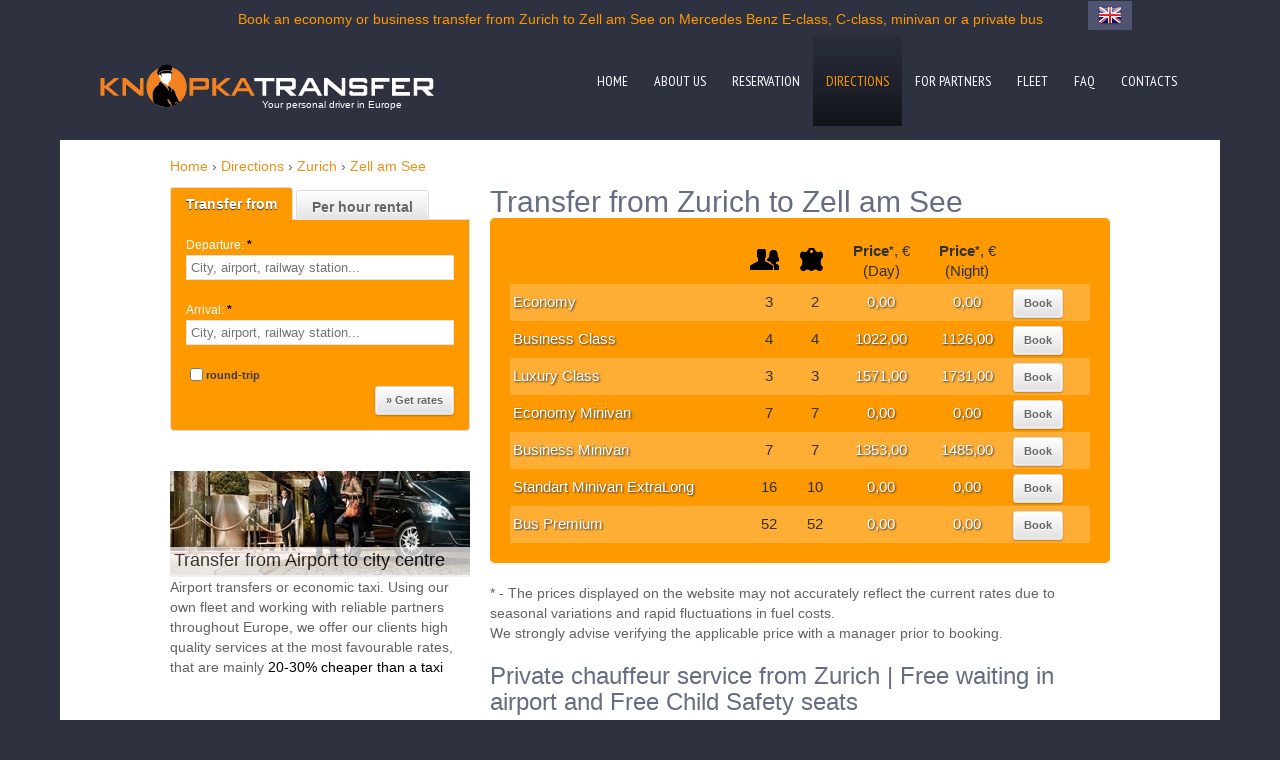

--- FILE ---
content_type: text/html; charset=UTF-8
request_url: https://www.knopkatransfer.com/city/zurich/zell-am-see.html
body_size: 112579
content:
<!DOCTYPE html><html lang="en"><head><title>Transfer Zurich Zell am See taxi price | Minivan or economic sedan | Private chauffeur service</title><meta http-equiv="Content-type" content="text/html;charset=UTF-8" /><meta name="keywords" content="transfer, Zurich, Zell am See, taxi, price" /><meta name="description" content="Transfer from Zurich to Zell am See on economic sedan or minivan Mercedes E, V or S Class with driver. Book private taxi or chauffeur service at the best pric." /><meta name="author" content="KnopkaTransfer.com"><meta property="og:type" content="website" /><meta property="og:url" content="https://www.knopkatransfer.com/city/zurich/zell-am-see.html" /><meta property="og:title" content="Transfer Zurich Zell am See taxi price | Minivan or economic sedan | Private chauffeur service" /><meta property="og:description" content="Transfer from Zurich to Zell am See on economic sedan or minivan Mercedes E, V or S Class with driver. Book private taxi or chauffeur service at the best price." /><meta property="og:image" content="https://www.knopkatransfer.com/images/social/knopkatransfer.com_05.jpg" /><link rel="alternate" hreflang="x-default" href="https://www.knopkatransfer.com/city/zurich/zell-am-see.html"><link rel="alternate" hreflang="ru" href="https://www.knopkatransfer.com/ru/city/zurich/zell-am-see.html"><link rel="alternate" hreflang="es" href="https://www.knopkatransfer.com/es/city/zurich/zell-am-see.html"><link rel="alternate" hreflang="fr" href="https://www.knopkatransfer.com/fr/city/zurich/zell-am-see.html"><link rel="alternate" hreflang="it" href="https://www.knopkatransfer.com/it/city/zurich/zell-am-see.html"><link rel="alternate" hreflang="de" href="https://www.knopkatransfer.com/de/city/zurich/zell-am-see.html"><link rel="alternate" hreflang="pt" href="https://www.knopkatransfer.com/pt/city/zurich/zell-am-see.html"><link rel="alternate" hreflang="ar" href="https://www.knopkatransfer.com/ar/city/zurich/zell-am-see.html"><link rel="alternate" hreflang="el" href="https://www.knopkatransfer.com/el/city/zurich/zell-am-see.html"><link rel="alternate" hreflang="pl" href="https://www.knopkatransfer.com/pl/city/zurich/zell-am-see.html"><link rel="alternate" hreflang="ro" href="https://www.knopkatransfer.com/ro/city/zurich/zell-am-see.html"><link rel="alternate" hreflang="tr" href="https://www.knopkatransfer.com/tr/city/zurich/zell-am-see.html"><link rel="alternate" hreflang="zh" href="https://www.knopkatransfer.com/zh/city/zurich/zell-am-see.html"><script type="application/ld+json"> { "@context" : "http://schema.org", "@type" : "Organization", "name" : "KnopkaTransfer.com", "url" : "https://www.knopkatransfer.com", "logo": "https://www.knopkatransfer.com/images/logo_02_7.png", "sameAs" : [ "https://www.facebook.com/knopkatransfer", "https://twitter.com/knopkatransfer",  "https://www.instagram.com/knopkatransfer_eu" ], "review": { "@type": "Rating", "reviewRating": { "@type": "Rating", "ratingValue": "4.8", "bestRating": "5",   "ratingCount": "26" } }, "contactPoint": [ {  "@type": "ContactPoint",  "telephone": "+39-02-94751669",  "contactType": "customer service",  "contactOption": "TollFree",  "availableLanguage": [   "Italian"  ]  },{  "@type": "ContactPoint",  "telephone": "+44-2035-142518",  "contactType": "customer service",  "contactOption": "TollFree",  "availableLanguage": [   "English"  ]  },{  "@type": "ContactPoint",  "telephone": "+33-182-880384",  "contactType": "customer service",  "contactOption": "TollFree",  "availableLanguage": [   "French"  ]  },{  "@type": "ContactPoint",  "telephone": "+7-499-7030486",  "contactType": "customer service",  "contactOption": "TollFree",  "availableLanguage": [   "Russian"  ]  } ] }  </script><link rel="canonical" href="https://www.knopkatransfer.com/city/zurich/zell-am-see.html" /><link rel="icon" href="https://www.knopkatransfer.com/favicon.ico" type="image/x-icon"><link rel="shortcut icon" href="https://www.knopkatransfer.com/favicon.ico" type="image/x-icon" /><style> /* 17-12-2023 add FAQ */@import url(https://www.knopkatransfer.com/css/reset.css);@import url(https://www.knopkatransfer.com/css/pro_pages_style.min.css);@import url(https://www.knopkatransfer.com/css/grid.css);@import url(https://www.knopkatransfer.com/css/superfish.min.css);@import url(https://fonts.googleapis.com/css?family=PT+Sans+Narrow&subset=cyrillic-ext,latin,latin-ext,cyrillic&display=swap);.container_12,.main,.relative,.wrapper,body,h1,h2,h3,h4,h5,h6{position:relative}#contact-form-main fieldset,.clear,.d-block,.extra-wrap,h3 span{display:block}.banner,.title-1{font-family:Oswald,sans-serif}.banner,.date-1,a.yellow_link{font-weight:700}.language_menu li>div a:hover,.link-2,.mail-1:hover,.privacy a:hover,a.contOrg:hover,a:hover,div#keywords_list>ul.pro_list1>li:hover{text-decoration:underline}aside,footer{background:url(//www.knopkatransfer.com/images/tail-main.gif)}.banner,.text-t{text-transform:uppercase}.content_header>h1,h2,h4{text-transform:none}.border_shadow:hover img,img.yellow_bord:hover{border-bottom:2px solid #f90}.language_menu .italic,.quote-1{font-style:italic}body{font:14px/20px Arial,Helvetica,sans-serif;color:#636363;min-width:1180px;background:#2d3140}body,html{height:100%}img{border:0}.main{margin:0 auto;width:940px}.clear,.wrapper{width:100%;overflow:hidden}h1,h2,h3,h4,h5,h6{color:#656d80;font-weight:300}h1{font-size:32px;line-height:34px}h2{font-size:30px;line-height:32px}h3,h4{font-size:24px;line-height:26px}h3 span{padding-top:4px}h4{padding-bottom:12px}h5{font-size:18px;line-height:20px;padding-bottom:18px}.policy p,dl.address,dl.address dt,img.pB20,p{padding-bottom:20px}h6{font-size:13px;line-height:16px}a{text-decoration:none;cursor:pointer}a.yellow_link{color:#f90}.form_search_tarif span.redstar,.language_menu li:hover div a,.language_menu li:hover div a:hover,a.yellow_link:hover{color:#000}a:focus{outline:0}.clear{clear:both;line-height:0;font-size:0;height:0;margin:0;padding:0}.extra-wrap{overflow:hidden}.p0{padding-bottom:0!important}.p01{padding-top:0!important}.p{padding-top:1px}.p1{padding-top:2px}.p2{padding-top:3px}.box-service p,.p3{padding-top:4px}.p4,div#country_list>table>tbody>tr.city_type>td{padding-top:5px}.p5{padding-top:6px}.p6,.soc-2{padding-top:7px}#carousel,.p7{padding-top:8px}.p8{padding-top:9px}.p9,.pt_10{padding-top:10px}.p10{padding-top:11px}.p11{padding-top:12px}.p12{padding-top:13px}.p13{padding-top:14px}.p14,.pt_15{padding-top:15px}.p15{padding-top:18px}.p16{padding-top:22px}.p17{padding-top:24px}.p18{padding-top:25px}.p19{padding-top:26px}.p20{padding-top:32px}.p21{padding-top:38px}.padd-1{padding-top:56px}.padd-2{padding-top:44px}.padd-3{padding-top:60px}.m0{margin:0!important}.m1{margin-top:-1px}.banner span,.m2{margin-top:-2px}.m3{margin-top:-3px}.m4{margin-top:-4px}.m5{margin-top:-5px}.m6{margin-top:-8px}.m7{margin-top:-10px}.f_left,.fleft{float:left}.f_right,.fright,div#footer_contacts>div>span{float:right}.alignright,td.see_more{text-align:right}#aToolTip,#button_reviews,.aligncenter,.content_header>h1,.language_menu li,td.fcenter,td.price,td.price>span{text-align:center}.overflow{overflow:hidden}.slider,.slider-1{overflow:visible!important;position:relative}.line-h{line-height:20px}.color-1{color:#2c2a33!important}.color-2{color:#5e5e5e!important}.d-in-block{display:inline-block}.banner span,.logo,.logo a{display:block}.z1,ul.pro_tabs-nav{z-index:1}.z2{z-index:2}.z3{z-index:3}.box-main{margin:0 auto;width:1160px;padding:0}.img-indent{float:left;margin:0 10px 0 0}.img-indent-r{float:right;margin:19px 25px 0 20px}.img-indent1{float:left;margin:3px 19px 0 0}.img-indent2{float:left;margin:3px 22px 0 0}.img-indent3{margin:5px 16px 0 0;float:left}.img-indent4{margin:0 21px 0 0;float:left}.logo{z-index:10;float:left;width:270px;height:47px;padding:28px 0 0 110px}#slider,#slider-1,.slider,.slider .pic img,.slider-1,.slider-1 .pic img{width:1160px!important}.logo a{background:url(//www.knopkatransfer.com/images/logo_02_7.png) no-repeat;width:417px;height:51px;text-indent:-5000px;position:relative;left:-70px}.box-slider{background:url(//www.knopkatransfer.com/images/tail-1.gif) 0 bottom repeat-x #fff}span.slogan{font-size:10px;color:#fff;margin-left:55px;position:relative;top:-20px;left:37px}#slider-1{height:740px;position:relative;overflow:hidden}.slider-1{height:550px}.slider-1 .pic img{height:550px!important}#slider{height:639px;position:relative;overflow:hidden}.slider{height:250px}.slider .pic img{height:250px!important}.close-menu,.hidden-lg,.items,.pro_icons.pro_small.pdh,div#country_list>table>tbody>tr>td.dCity_hide{display:none}.banner{position:absolute;top:250px;left:145px;width:960px;height:151px;overflow:hidden;font-size:70px;line-height:72px;color:#464c5c;letter-spacing:-1px;background:url(//www.knopkatransfer.com/images/tail-banner.gif) 0 233px repeat-x}.banner .overflow{padding-top:251px}.banner strong{float:left;display:block;width:454px;height:420px;margin-right:-10px}.banner .img-b1{background:url(//www.knopkatransfer.com/images/banner-img1.png) no-repeat}.banner .img-b2{background:url(//www.knopkatransfer.com/images/banner-img2.png) no-repeat}.banner .img-b3{background:url(//www.knopkatransfer.com/images/banner-img3.png) no-repeat}#page1 div#content,#page1 section#content,#page9 div#content,#page9 section#content{padding:26px 0 40px}#page3 div#content,#page3 section#content,#page4 div#content,#page4 section#content,#page7 div#content,#page7 section#content,#page8 div#content,#page8 section#content{padding:6px 0 40px}#page6 div#content,#page6 section#content{padding:76px 0 40px}div#content,section#content{padding:6px 0 22px;background:#fff;position:relative}.inner-1{padding:0 30px 0 0}#index_info>a,.inner-2{padding-right:20px}.inner-3{padding-left:34px}.box-reservation{border-top:1px solid #dfdfdf;padding:26px 0 37px}.border-horiz,.border-horiz-1{background:#e3e3e3;height:1px;width:100%;margin:34px 0}.border-horiz-1{margin:24px 0 34px}.title-1{font-size:60px;line-height:62px;color:#656d80;padding-bottom:21px}.box-quote{background:url(//www.knopkatransfer.com/images/tail-quote.gif) repeat-x #9eabb2;padding:21px 20px 22px;border-radius:22px;-moz-border-radius:22px;-webkit-border-radius:22px}.quote-1{font-size:12px;color:#fff;padding:0 0 7px;background:0 0}.date-1,.date-7{width:44px;padding-top:2px;float:left;margin-right:5px}.box-quote strong{color:#fff;font-size:12px;line-height:16px}.date-1{color:#656d80;font-size:14px;line-height:16px}.date-7{color:#f90;font-size:20px;line-height:26px;font-weight:700}.box-team a,.txt-1{line-height:20px;color:#656d80;font-size:14px;font-weight:700}.border-bottom,.tweet{padding-top:16px}.box-team{float:left;width:219px;margin-right:21px}figure>img{max-width:95%}.box-team figure{padding-bottom:14px}.box-team.a,div#city_list>div>ul.last{margin-right:0}.carousel li,div#city_list>div>ul,div#city_list>div>ul.full_list{margin-right:20px;float:left;overflow:hidden}.box-team a{display:inline-block;margin-bottom:6px}.box-service a:hover,.box-team a:hover,.link-2:hover{color:#0dd1fb;text-decoration:none}.box-rate{padding-bottom:4px}.box-rate .passenger_bags{overflow:hidden;margin-bottom:14px}.box-rate .passenger_bags span{float:left;width:100px}.box-rate .passenger_bags em{font-weight:400;color:#636363;font-size:20px;line-height:24px;margin-left:6px;font-style:normal}.box-rate figure,div.fleet_figure{padding-bottom:8px}.box-rate h4{padding-bottom:10px}.box-rate p{padding-bottom:18px}.box-service figure,div.figure_box_service{padding-bottom:16px}.box-service a{color:#656d80;font-size:14px;line-height:18px;font-weight:700;display:inline-block}#reservation_form>div.txt-1.p2{padding:5px 0 0 14px;color:#eee}#reservation_form>h3{padding:10px 0 0 14px;color:#555;text-shadow:0 1px #eee}#carousel{position:relative}.carousel{overflow:hidden;height:185px;width:940px!important}.carousel li{display:block;width:220px;height:205px;position:relative}.carousel li a img{width:220px;height:140px;opacity:1;-webkit-transition:.3s;-moz-transition:.3s;-o-transition:.3s;transition:.3s}.carousel li a:hover img{opacity:.7}.carousel li span{display:block;color:#656d80;font-size:14px;line-height:18px;font-weight:700;padding-top:16px}.button,.link-1,.link-2,.list-1 li a,.logo-aside a,.mail-1,.map,.soc-2 li a,dl.address dd span{display:inline-block}#carousel .next,#carousel .prev{position:absolute;top:-48px;width:31px;height:31px;display:block;right:0}#carousel .prev{right:36px;background:url(//www.knopkatransfer.com/images/prev-1.png) no-repeat}#carousel .next{background:url(//www.knopkatransfer.com/images/next-1.png) no-repeat}#carousel .car-button:hover{background-position:0 bottom}div#carousel>div>ul>li>span>em{display:block;font-size:10px;line-height:13px;color:#8c8c8c;margin-top:1px}aside{padding:44px 0 10px}aside h6{color:#fff;font-size:14px;line-height:18px}.border-bottom{border-bottom:1px solid #696b72;height:1px;width:100%}.logo-aside a{background:url(//www.knopkatransfer.com/images/logo-aside.png) no-repeat;width:198px;height:47px}.soc-2 li{padding:0 0 3px 44px}.soc-2 li.icon1{background:url(//www.knopkatransfer.com/images/social_icons/facebook.png) no-repeat}.soc-2 li.icon2{background:url(//www.knopkatransfer.com/images/social_icons/twitter.png) no-repeat}.soc-2 li.icon3{background:url(//www.knopkatransfer.com/images/social_icons/pinterest.png) no-repeat}.soc-2 li.icon4{background:url(//www.knopkatransfer.com/images/social_icons/googleplus.png) no-repeat}.soc-2 li.icon9{background:url(//www.knopkatransfer.com/images/social_icons/blog.png) no-repeat}.soc-2 li a{color:#b4b4b4;margin-top:7px;font-size:12px}.soc-2 li a:hover{color:#fff;text-decoration:none}.tweet .tweet_list li{margin-bottom:18px;overflow:hidden;color:#c6cacd;line-height:20px;font-size:12px}.tweet .tweet_list li a{color:#fff;font-weight:700}.tweet .tweet_list li a:hover{color:#3c9edc;text-decoration:none}.language_menu li:hover a.clanguage,.tweet .loading,td.price span em{color:#fff}.link-1{font-size:11px;line-height:14px;color:#3c9edc;padding-right:20px;background:url(//www.knopkatransfer.com/images/marker-1.png) right 5px no-repeat}.link-1:hover{color:#636363;text-decoration:none;background-position:right -20px}.link-2{font-size:14px;line-height:20px;color:#636363}.button,.button:hover,.language_menu li a,.list-1 li a,.list-1 li a:hover,.mail-1,.privacy a,.pro_next:hover,.pro_prev:hover,a.ktt_href:hover,div#keywords_list>ul.pro_list1>li,div.direction_from_to>a:hover,ol.breadcrumb li a{text-decoration:none}.button{color:#4f5159;font-size:11px;line-height:16px;background:url(//www.knopkatransfer.com/images/tail-button.gif) repeat-x #73797c;padding:7px 11px 7px 10px;border-radius:6px;-moz-border-radius:6px;-webkit-border-radius:4px;-webkit-border-radius:6px;box-shadow:0 1px 1px #404248;-moz-box-shadow:0 1px 1px #404248;-webkit-box-shadow:0 1px 1px #404248;margin-bottom:2px;font-weight:700;-webkit-transition:.3s;-moz-transition:.3s;-o-transition:.3s;transition:.3s}.list-1 li a,.mail-1,dl.address dd,dl.address dt{color:#636363;font-size:14px}.list-1 li,.mail-1,dl.address dd,dl.address dt{line-height:20px}.button:hover{background-position:0 bottom;color:#fff}.list-1 li{display:block;padding:0 0 0 18px;background:url(//www.knopkatransfer.com/images/marker-2.png) 0 6px no-repeat;margin-bottom:11px}.list-1 li a{position:relative}.list-1 li a:hover{color:#0dd1fb}.map{margin-top:5px}.map iframe{height:350px;overflow:hidden;width:459px;background:0 0}.mail-1{font-style:normal}dl.address dd{font-weight:400}dl.address dd span{width:145px}.policy{margin:16px 0 11px}.policy strong{display:block;color:#373737}.privacy,.privacy a{font-size:12px;color:#c6cacd}#contact-form-main{display:block;position:relative;margin:9px 0 0;padding:0}#contact-form-main label{display:block;position:relative;min-height:40px}#contact-form-main.label{display:block;overflow:hidden}#contact-form-main label.message{height:auto;margin:0}#contact-form-main .message .label{width:auto}#contact-form-main input,#contact-form-main textarea{font-family:Arial,Helvetica,sans-serif;color:#c6cacd;font-size:12px;margin:0;outline:0;resize:none;position:relative;-webkit-background-clip:padding-box;border:none;box-shadow:none;border-radius:6px;background:#43454b;padding:7px 9px;line-height:18px;width:202px;-moz-border-radius:6px;-webkit-border-radius:6px}#contact-form-main input{height:16px}#contact-form-main textarea{height:36px;overflow:auto;background:#43454b}#contact-form-main .empty,#contact-form-main .error{display:none;color:#fff;font-size:11px;line-height:18px;position:relative;padding:4px 0;width:215px}#contact-form-main label.message .empty,#contact-form-main label.message .error{position:relative;width:100%;left:0;top:0;text-align:left}#contact-form-main .success{display:none;font-size:13px;line-height:18px;padding:0;top:-17px;left:1px;position:absolute;color:#fff;background:0 0!important;border:none;box-shadow:none;-pie-background:none}#contact-form-main .btns{position:relative;bottom:0;right:0;left:auto;text-align:right;padding-top:8px}#contact-form-main .btns a{margin-left:6px;cursor:pointer;box-shadow:0 1px 1px #424242;-moz-box-shadow:0 1px 1px #424242;-webkit-box-shadow:0 1px 1px #424242}footer{padding:28px 0 30px}.privacy{line-height:14px;float:right}.privacy span{display:inline-block;background:url(//www.knopkatransfer.com/images/border-privacy.gif) right 3px no-repeat;padding-right:10px;margin-right:6px}.privacy a{line-height:14px}div.company_descr{padding-top:16px;color:#ccc}.pro_next,.pro_prev{padding:5px 5px 15px;font-size:50px;position:absolute;bottom:50%;margin-bottom:-36px;width:35px;color:#fff;display:inline-block;line-height:100%}.pro_next{right:10px}.pro_prev{left:10px}#reservation_form>div.reservation_form_content{background-color:#f90;-webkit-border-bottom-right-radius:4px;-webkit-border-bottom-left-radius:4px;-moz-border-radius-bottomright:4px;-moz-border-radius-bottomleft:4px;border-bottom-right-radius:4px;border-bottom-left-radius:4px}div#reservation_form.pro_tabs-horz-top>ul.pro_tabs-nav>li>a.current{background-color:#f90;color:#fff;box-shadow:none;text-shadow:0 1px 1px #333}div#keywords_list>ul.pro_list1>li{color:#000;font-size:12px}div#keywords_list>ul.list_inline>li{text-decoration:none;display:inline}.keywords_text{color:#9a9a9a;font-size:12px}div#city_list,div#country_list{margin-bottom:10px}div#city_list>div.city_group{display:inline-block;border-bottom:1px solid #eee;padding-bottom:10px;margin-bottom:10px}div#city_list>div.city_group.last{border:none;padding:0}div#city_list>div>ul{width:103px}div#city_list>div>ul.full_list{width:133px}div#city_list>div>ul>li>h3,div#city_list>div>ul>li>h3>a,div#city_list>div>ul>li>h4,div#city_list>div>ul>li>h4>a{color:#f90;font-size:19px;line-height:16px}div#city_list>div>ul>li>a,div#country_list>table>tbody>tr>td>a{color:#2f2f2f}div#country_list>table>tbody>tr>td{padding:0 5px 5px 0}div#country_list>table>tbody>tr>td>h4{color:#f90;margin:12px 0 2px;padding:0}.fleet>div>h4,div#clients_list>h3,div#country_list>table>tbody>tr>td>h4>a{color:#f90}div#country_list>table>tbody>tr>td>a.city_one.start_point_1{font-size:14px;font-weight:700;color:#000}div.arrow_all{background-color:#f90;border-radius:5px;margin:20px 0;overflow:hidden;padding:20px 10px}div.arrow_all>div.arrow_block{width:175px;float:left;text-align:center;padding:0 10px}div.arrow_all>div.arrow_block.center_block{border-left:1px solid #333;border-right:1px solid #333}div.arrow_all>div.arrow_block>h3{font:700 11px/20px Arial,Helvetica,sans-serif;color:#fff;text-shadow:0 0 3px #707070;text-transform:uppercase}#index_info{display:block;margin-bottom:20px}#index_info>a.last{padding-right:0}div.box-quote-my{margin:20px}div.left_col_banner{margin:20px 0 0}div.left_col_banner>img{width:300px}img.yellow_bord{border-bottom:2px solid #ccc}img.company_ceo_foto{float:left;padding:0 7px 7px 0}img.floatLeft{float:left;margin:0 10px 15px 0}img.floatRight{float:right;margin:0 0 15px 10px}div.destination_tarif,div.popular_destinations{background-color:#f90;border-radius:5px;margin:0 0 20px;overflow:hidden;padding:20px}#tarif_direction>tbody>tr.chetnoe:hover,#tarif_direction>tbody>tr:hover,div.popular_destinations.light{background-color:#ffc062}#tarif_direction>tbody>tr.nobg:hover,div#affiliate_d{background-color:#f90}.border_buttom_yellow{border-bottom:1px solid #ffc062}div.direction_from_to>span.directio_name{color:#fff;text-shadow:1px 1px 2px #333}div.popular_destinations>ul>li>div{float:left;line-height:36px;color:#fff}div.direction_from_to{width:400px;overflow:hidden}div.direction_from_to>a{font-size:13px;color:#fff}div.direction_from_to>span{font-style:normal;color:#333;text-shadow:none;font-size:14px}div.direction_price{width:110px}div.order_button{width:70px;float:right}div.direction_price>b{font-size:16px;color:#000;font-weight:500;text-shadow:1px 1px 2px #fff}td.auto>a,td.price{color:#fff;text-shadow:1px 1px 2px #333;overflow:hidden}table#tarif_direction>tbody>tr.chetnoe{background-color:#ffae35}div.city_group.last>ul>li.empty_li{padding-top:23px}.citys_detail_desc{padding-top:5px;margin-bottom:0}#tarif_direction{width:100%;color:#313131}#tarif_direction>tbody>tr>td{height:36px;line-height:36px}td.auto{padding-left:4px}td.auto>a{width:370px;font-size:15px}td.price{font-size:16px}td.price>span{color:#000;font-size:10px;text-shadow:none;overflow:hidden}td.order{float:right;padding-right:5px}.content_header{margin:0 auto;padding:2px 0 0;width:1160px}.content_header>h1{font-size:1em;color:#f90}.form_search_tarif{font-family:Arial,Helvetica,sans-serif;font-size:1em;color:#3a3a38}.form_search_tarif>div>div>input.form_input,.form_search_tarif>div>div>select.form_select{background:#fff;width:258px;padding:4px;border:1px solid #e2e2e2}.form_search_tarif>div.one_fild{padding-bottom:0}.form_search_tarif .form_input.error{background-color:#fdd;border:1px solid #ff8484}.form_search_tarif label{color:#fff;font-size:12px;width:260px}.form_search_tarif #both_ways_date_from,.form_search_tarif #date_from,.form_search_tarif #date_from_2,.form_search_tarif #duration_2{width:90px;margin-right:5px}.form_search_tarif #both_ways_time_from,.form_search_tarif #time_from,.form_search_tarif #time_from_2{width:55px;margin-right:5px}.form_search_tarif img.ui-datepicker-trigger{margin-right:23px;cursor:pointer}.form_search_tarif div.one_fild{display:block;padding-bottom:10px;margin-bottom:10px}.form_search_tarif label.error{color:#c00;font-size:10px;float:left;display:block;height:15px;padding:1px}button.ui-timepicker-trigger{display:inline-block;background:url(//www.knopkatransfer.com/images/icons/clock-01.png);margin:0;border:0;width:32px;height:32px;cursor:pointer}.form_search_tarif div.btn-form{float:right;display:inline-block}.form_search_tarif b.small,.text_small{font-size:11px}img.car_fleet_img{width:265px;height:150px;overflow:hidden}p.car_fleet_auto_list{font-size:11px;color:#000}.pt_20{padding-top:20px}.border_shadow img{border-bottom:2px solid #eee}.border_shadow:hover img{color:#1b1b1b}.pro_icons.pro_small{opacity:.2}.pro_icons.pro_small a{background-image:url(//www.knopkatransfer.com/images/icons/csg-4f3bc7207ae9d.png);display:inline-block;width:30px!important;height:30px!important;position:relative;margin:0 5px 0 0}.pro_icons.pro_small a.dir_type_1{background-position:-680px -315px}.pro_icons.pro_small a.dir_type_2{background-position:-1835px 7px}.pro_icons.pro_small a.dir_type_3{background-position:-605px -370px}.pro_icons.pro_small a.dir_type_4{background-position:-580px -315px}.pro_icons.pro_small a.dir_type_5{background-position:-1000px 7px}.pro_icons.pro_small a.dir_type_6{background-position:-1845px -207px}.pro_icons.pro_small a.dir_type_7{background-position:-1845px -152px}.pro_icons.pro_small a.dir_type_8{background-position:-294px -315px}.pro_icons.pro_small.black_ico,ul.top-bar-cell-whatsapp-h1>li>span:hover{opacity:1}.pro_icons.pro_small.black_ico a{margin:0}.pro_icons.pro_small a.qta_pasenger{background-position:-1147px 7px}.pro_icons.pro_small a.qta_bags{background-position:-1827px -315px}#aToolTip{position:absolute;display:none;background:#646363;font-size:12px;padding:5px 18px;color:#fff;z-index:99;border-radius:3px;box-shadow:2px 2px 4px rgba(0,0,0,.5)}#aToolTip .aToolTipContent{position:relative;margin:0;padding:0}a#aToolTipCloseBtn{display:block;height:8px;width:8px;background:url(//www.knopkatransfer.com/images/icons/glyphicons_207_remove_2.png) no-repeat;overflow:hidden;text-indent:-9999px;outline:0;position:absolute;top:0;right:-14px}.pro_tooltips-pad span{display:block;padding-bottom:20px;position:relative;overflow:hidden}.pro_tooltips-pad strong{display:block;float:left;width:125px}.pro_tooltips-pad .pro_small-box-code{float:left;margin-top:3px}div.left_col_banner>div{margin:0;padding:0}div.left_col_banner>div.white_box{top:-30px;width:300px;height:30px;overflow:hidden;position:relative;background-color:#fff;opacity:.7;margin:0;padding:0}div.left_col_banner>div.white_box>h4{margin-left:4px;font-size:18px;color:#000}div.info_content{top:-30px;position:relative}div.info_content>b{font-weight:400;color:#000}.text_dark{color:#333}#button_reviews{width:300px}img.contact_email{margin-top:3px}img.contact_email_2{margin:3px 0 0 3px}div#footer_contacts{color:#fff;margin-top:15px;width:215px}div#footer_contacts>div>b{color:#000;font-weight:400}span.car_list_details{position:absolute;width:auto;background-color:#666;margin:32px 0 0 32px;padding:0 7px;height:auto;border-radius:4px;-moz-border-radius:4px;-webkit-border-radius:4px;color:#fff;font-size:12px;display:none}img.icon1_f,img.icon2_f{height:22px;vertical-align:middle}div.counter{margin-top:20px}.term_and_conditions>div>h3{font-size:20px;color:#000}.term_and_conditions>div>h4{font-size:16px;font-weight:700;color:#333}div.main>div.languages{width:450px;overflow:hidden;float:left;margin-top:-5px}div.main>div.privacy{width:450px;text-align:right}#language_select_box{position:relative;top:-110px;left:1018px;width:150px}#language_menu{list-style:none;margin:35px auto 0;float:right;width:150px}.language_menu{height:45px;list-style:none;padding:0 10px}.language_menu li{float:left;display:block;position:relative;border:none;background-color:#4f5571}.language_menu li a{color:#000;display:block;outline:0;padding:2px 10px;line-height:25px}.language_menu li a.clanguage{color:#9ba2b9}.language_menu li:hover a{color:#161616}.language_menu li>div a{padding:0 0 0 14px;border-bottom:none}.dropdown-1column,.dropdown-2columns,.dropdown-3columns,.dropdown-4columns,.dropdown-5columns{margin:-1px auto 0 -50px;float:left;position:absolute;text-align:left;padding:10px 5px;border:1px solid #dedede;background:#fff;z-index:999;display:none}.dropdown-1column{width:130px;margin:-1px auto 0}.dropdown-2columns{width:400px}.dropdown-3columns{width:400px;left:-230px}.dropdown-4columns{width:640px}.dropdown-5columns{width:810px}.col-1,.col-2,.col-3,.col-4,.col-5{display:inline;float:left;position:relative;margin-left:5px;margin-right:5px}.col-1{width:120px}.col-2{width:280px}.col-3{width:470px}.col-4{width:560px}.col-5{width:800px}.language_menu,div.dropdown{font-size:12px}.language_menu h2,.language_menu h3,.language_menu p,.language_menu ul li{line-height:21px;text-align:left}.language_menu p{line-height:18px;margin:0 0 10px}.language_menu .strong{font-weight:700}.language_menu li .blackbox{background-color:#333;color:#fff;padding:4px 6px}.language_menu li ul{list-style:none;padding:0;margin:0 0 12px}.language_menu li ul li{font-size:12px;line-height:24px;position:relative;text-shadow:1px 1px 1px #fff;padding:0;margin:0;float:none;text-align:left;width:130px}.language_menu li ul li:hover{background:0 0;border:none;padding:0;margin:0}.language_menu li .grisbox li{border:1px solid #000;margin:0 0 4px;padding:4px 6px;width:116px}.language_menu li .grisbox li:hover{background:#fff;border:1px solid #877956;padding:4px 6px;margin:0 0 4px}.language_menu .imgclass{float:left;margin-right:5px}.language_menu .text{width:230px}span#invalid-date_from.modal_msg>label.error{color:red;width:300px;left:auto!important;top:auto!important;font-size:small;padding:3px;position:absolute;border:1px solid red;background-color:#fff;border-radius:2px}div#clients_list>ul{list-style-type:none;width:100%;display:table;table-layout:fixed}div#clients_list>ul>li{display:table-cell;width:33%}div#clients_list>ul>li>img,div#clients_list>ul>li>img:hover{border:none}table.see_rates_from{width:600px;margin-bottom:10px}table.see_rates_from>tbody>tr>td{height:40px}table.see_rates_from>tbody>tr>td.type_a{padding:15px 0}table.see_rates_from>tbody>tr>td.type_b{padding:15px 15px 15px 0}table.see_rates_from>tbody>tr>td.type_c{padding:15px 0 15px 15px}table.see_rates_from>tbody>tr>td.type_d{padding:15px}table.see_rates_from>tbody>tr>td.type_e{padding:0 15px 15px 0}table.see_rates_from>tbody>tr>td.type_f{padding:0 0 15px 15px}table.see_rates_from>tbody>tr>td.type_g{padding:0 15px 15px}table.see_rates_from>tbody>tr>td>a{color:#8a5102;white-space:normal;line-height:20px}table.see_rates_from>tbody>tr>td>a:hover{color:#b06602}table.see_rates_from>tbody>tr>td>a.my_n_23{height:100%;width:100%;font-size:95%}table.see_rates_from>tbody>tr>td>a.my_n_24{height:100%;width:100%;font-size:90%}ol.breadcrumb{padding:10px 16px 10px 10px;list-style:none}ol.breadcrumb li{display:inline;font-size:14px}ol.breadcrumb li a{color:#e9921b}ol.breadcrumb li a:hover{color:#333;text-decoration:underline}a.contOrg,a.ktt_href{color:#e9921b}a.ktt_href:hover{color:#000}li.cl_12{line-height:27px}img.icon1_f{width:19px}img.icon2_f{width:22px}div.social_button{padding:5px 0;float:right}h3.mb20{margin-bottom:20px;color:#0075a7}div.shoping_tours_bg{margin:30px 0 15px}h3.b3{padding-bottom:10px;margin-bottom:20px;color:#333;border-bottom:1px solid #d9d9d9}ul.ulCLi{list-style-type:square}ul.ulCLi>li{margin:0 0 10px 20px}ul.ulCLi>li>a{font-size:16px;color:#0075a7}.round-top{border-radius:5px 5px 0 0}div.round-bottom.bg_gray{border-radius:0 0 5px 5px;background-color:#e5e5e5;padding:15px 15px 5px 20px}div.cSeaL{margin:0 0 15px}div.cSeaL>a{font-size:16px;color:#333}td.tb20p{padding:20px 0}div.small_bold_text{font-size:11px;font-weight:700;color:#000}span.promo_code{font-size:12px;line-height:24px}span.terms_of_use{font-size:12px;color:#000;line-height:22px;text-transform:uppercase}span.terms_of_use>a{color:#fff;text-decoration:underline}div#country_list>table>tbody>tr>td.see_more>a:hover,span.terms_of_use>a:hover{color:#f9da99}div#country_list>table>tbody>tr>td.see_more>a{color:#ff8000;text-decoration:underline}div.pro_banner>p>b>a{color:#0e9de2}div.pro_banner>p>b>a:hover{color:#0c84be}h4.address{width:150px;display:inline-block;float:left}div#affiliate_d{padding:15px 25px;color:#000}div#affiliate_d>span{display:block;line-height:24px}div#affiliate_d>span>strong{font-size:1.5em;padding-right:20px}#contact-form label.aff{font-size:14px}ul.top-bar-cell-whatsapp-h1>li{display:inline-block;padding:0 0 0 20px}ul.faq-list,ul.faq-list li,ul.faq-list li div.answer,ul.faq-list li div.answer p{position:relative;display:block}ul.top-bar-cell-whatsapp-h1>li.li-first{padding:6px 20px 0}ul.top-bar-cell-whatsapp-h1>li>h1{font-size:1.2em}ul.top-bar-cell-whatsapp-h1>li>span{color:#fff;opacity:.7;font-size:1.2em;vertical-align:middle}img.telsvg{vertical-align:middle;width:16px}ul.faq-list,ul.faq-list li,ul.faq-list li h4{width:100%;height:auto}h3.h3Blog{padding-left:10px}h4.blogTitle>a{color:#333;font-size:.8em}ul.faq-list{padding:20px 0;margin:0;list-style:none}ul.faq-list li{background-color:#fff;padding:20px 0 0 20px;margin:0 auto 5px 0;cursor:pointer}ul.faq-list li.active span{transform:rotate(45deg)}ul.faq-list li div.answer p b{font-weight:600;color:#000;font-size:16px}ul.faq-list li h4{padding:0;margin:0;font-size:20px;letter-spacing:.01em;cursor:pointer;display:inline;color:#f90}ul.faq-list li span{float:right;top:-5px;padding:5px 10px;color:#666;font-size:48px}ul.faq-list li div.answer{width:100%;height:auto;margin:0;padding:0;cursor:pointer}ul.faq-list li div.answer p{font-weight:300;padding:10px 0 0;cursor:pointer;line-height:150%;margin:0 0 15px;font-size:16px;text-align:left;color:#333}@media only screen and (max-width :1200px){body{min-width:100%}.content_header{width:100%}.box-main{max-width:100%}#language_select_box{position:relative;top:-108px;left:844px;width:150px}.sf-menu>li>a{padding:38px 10px 39px}.container_12{width:960px}}@media only screen and (max-width :992px){.border_shadow img,.logo a{max-width:100%}.about_grit,.box-rate,.left_col_banner,.logo,.tweet,aside h6,div.main>div.languages{text-align:center}.close-menu,.language_menu,.open-menu{height:30px}.container_12,.container_12 .grid_12,.container_12 .grid_6,.container_12 .grid_8,.main,.round-top,.sf-menu>li,article.grid_4.fleet,table.see_rates_from{width:100%}.hidden-lg{display:block}#pro_slider,.divCell.Cell_5,.hidden-md,nav,span.directio_name.hidden-md{display:none}span.directio_name{display:block;width:100%;line-height:1.3}.popular_destinations ul li{display:flex;justify-content:space-between;align-items:center;border-bottom:1px solid #ffc062}.wrapper,aside .wrapper{justify-content:center}.direction_from_to.border_buttom_yellow,.direction_price.border_buttom_yellow{border-bottom:none}.popular_destinations ul li .order_button{border-bottom:none;padding:0 0 10px}div#country_list td{display:inline-block}img.yellow_bord.floatLeft{float:none;margin:10px auto}div.main>div.languages{width:100%;margin:-5px 0 15px}article.grid_4.border_shadow,div.main>div.privacy{width:100%;text-align:center}footer{padding:28px 10px 30px}.tweet iframe{width:auto}.wrapper{width:100%;display:flex;flex-wrap:wrap}.box-service,.inner-1 .p7,.main h3{padding:0 10px}.logo a{left:0;background-position:center;width:280px;background-size:contain}.logo{padding:0 0 20px;width:270px;margin:0 auto;float:none}span.slogan{top:-17px;left:36px}.main .p2{padding:3px 10px 20px}nav{position:fixed;top:0;background-color:#2d3140;height:100%;z-index:99;width:100%;padding:50px 0}.close-menu{position:absolute;top:10px;right:10px;width:30px;border:2px solid #fff;border-radius:50%;display:flex;justify-content:center;align-items:center;font-size:25px;color:#fff}.close-menu:hover{color:#f90;border:2px solid #f90}.sf-menu>li>a{padding:15px;font-size:18px}#language_select_box{position:inherit;width:100%;display:flex;justify-content:space-between;align-items:center;margin-bottom:10px;flex-direction:row-reverse}.btn-menu{display:flex;justify-content:flex-end;align-items:center}.open-menu{width:40px;margin-left:10px}.open-menu>div{width:40px;height:2px;background-color:#fff;margin:7px 0}.open-menu:hover>div{background-color:#f90}.content_header{width:100%;padding:10px 0}.content_header>h1{line-height:1.4;padding:0 10px}.box-rate,.inner-1 h3{padding:0 10px 20px}.box-rate .passenger_bags{display:flex;justify-content:center;align-items:center}.box-rate{margin-bottom:20px;border-bottom:2px solid #636363}div.figure_box_service{overflow:hidden}.inner-1{padding:0}ol.breadcrumb{flex-basis:100%}.about_grit{padding:0 10px;width:100%}.inner-1 .wrapper{flex-wrap:nowrap;justify-content:flex-start;padding:0 10px;width:auto}.container_12 .grid_4{margin:0 auto;width:100%}.txt-1{padding:25px 10px 0}p.p9.text_dark.text_small_{padding:10px}.dropdown-3columns{left:auto;right:0;top:30px}.carousel{width:698px!important;margin:0 auto}.pic,div.round-bottom.bg_gray,h2{margin-bottom:20px}div#content{padding:6px 10px 22px}.left_col_banner{padding:0 5px}div.left_col_banner>div.white_box{display:flex;justify-content:center;width:100%}div.arrow_all{display:flex;justify-content:center;align-items:center;flex-wrap:wrap}#pro_slider{height:auto;padding:15px 60px}.pro_banner{position:initial;width:100%}.pic{width:100%!important;background-size:cover!important;background-position:center!important}#page1 div#content{padding:26px 10px 40px}article.grid_4.about_grit .wrapper{flex-direction:column}.div_order_1{order:1}.div_order_2{order:2}}@media only screen and (max-width :768px){.map img{max-width:100%}.dropdown-3columns{width:280px;right:0;left:auto}table.order_form_data{width:100%}table.order_form_data td{display:table-header-group}.carousel{width:460px!important}img.yellow_bord{max-width:100%;display:block;margin:0 auto}div.arrow_all{flex-direction:column}div.arrow_all>div.arrow_block.center_block{border:none;margin:15px 0;border-top:1px solid #333;border-bottom:1px solid #333;padding:20px 0;width:260px}div.left_col_banner>div.white_box{top:-50px}div#clients_list ul{display:flex;justify-content:center;align-items:center}div#clients_list ul li{padding:5px}.hidden-mob{display:none!important}.popular_destinations li span:nth-child(3){display:none}div.direction_from_to{width:340px}.div_order_1{order:1}.div_order_2{order:2}}@media only screen and (max-width :575px){img.company_ceo_foto,img.yellow_bord{max-width:100%;display:block;margin:0 auto}.container_12 .grid_3{width:100%}#contact-form td{padding-bottom:7px;display:table-header-group}.carousel{width:220px!important}li.cl_12{line-height:0}div#city_list>div>ul>li>h3,div#city_list>div>ul>li>h3>a,div#city_list>div>ul>li>h4,div#city_list>div>ul>li>h4>a{margin:20px 0 0}#pro_slider{padding:15px 45px}div.left_col_banner>div.white_box{top:-30px}img.company_ceo_foto{float:none}div.destination_tarif,div.popular_destinations{padding:10px 5px}div.order_button{width:50px}.popular_destinations ul li .order_button{padding:5px 0}div.direction_from_to{width:160px}.div_order_1{order:1}.div_order_2{order:2}}   </style><script>  (function(a,b){function cu(a){return f.isWindow(a)?a:a.nodeType===9?a.defaultView||a.parentWindow:!1}function cr(a){if(!cg[a]){var b=c.body,d=f("<"+a+">").appendTo(b),e=d.css("display");d.remove();if(e==="none"||e===""){ch||(ch=c.createElement("iframe"),ch.frameBorder=ch.width=ch.height=0),b.appendChild(ch);if(!ci||!ch.createElement)ci=(ch.contentWindow||ch.contentDocument).document,ci.write((c.compatMode==="CSS1Compat"?"<!doctype html>":"")+"<html><body>"),ci.close();d=ci.createElement(a),ci.body.appendChild(d),e=f.css(d,"display"),b.removeChild(ch)}cg[a]=e}return cg[a]}function cq(a,b){var c={};f.each(cm.concat.apply([],cm.slice(0,b)),function(){c[this]=a});return c}function cp(){cn=b}function co(){setTimeout(cp,0);return cn=f.now()}function cf(){try{return new a.ActiveXObject("Microsoft.XMLHTTP")}catch(b){}}function ce(){try{return new a.XMLHttpRequest}catch(b){}}function b$(a,c){a.dataFilter&&(c=a.dataFilter(c,a.dataType));var d=a.dataTypes,e={},g,h,i=d.length,j,k=d[0],l,m,n,o,p;for(g=1;g<i;g++){if(g===1)for(h in a.converters)typeof h=="string"&&(e[h.toLowerCase()]=a.converters[h]);l=k,k=d[g];if(k==="*")k=l;else if(l!=="*"&&l!==k){m=l+" "+k,n=e[m]||e["* "+k];if(!n){p=b;for(o in e){j=o.split(" ");if(j[0]===l||j[0]==="*"){p=e[j[1]+" "+k];if(p){o=e[o],o===!0?n=p:p===!0&&(n=o);break}}}}!n&&!p&&f.error("No conversion from "+m.replace(" "," to ")),n!==!0&&(c=n?n(c):p(o(c)))}}return c}function bZ(a,c,d){var e=a.contents,f=a.dataTypes,g=a.responseFields,h,i,j,k;for(i in g)i in d&&(c[g[i]]=d[i]);while(f[0]==="*")f.shift(),h===b&&(h=a.mimeType||c.getResponseHeader("content-type"));if(h)for(i in e)if(e[i]&&e[i].test(h)){f.unshift(i);break}if(f[0]in d)j=f[0];else{for(i in d){if(!f[0]||a.converters[i+" "+f[0]]){j=i;break}k||(k=i)}j=j||k}if(j){j!==f[0]&&f.unshift(j);return d[j]}}function bY(a,b,c,d){if(f.isArray(b))f.each(b,function(b,e){c||bA.test(a)?d(a,e):bY(a+"["+(typeof e=="object"||f.isArray(e)?b:"")+"]",e,c,d)});else if(!c&&b!=null&&typeof b=="object")for(var e in b)bY(a+"["+e+"]",b[e],c,d);else d(a,b)}function bX(a,c){var d,e,g=f.ajaxSettings.flatOptions||{};for(d in c)c[d]!==b&&((g[d]?a:e||(e={}))[d]=c[d]);e&&f.extend(!0,a,e)}function bW(a,c,d,e,f,g){f=f||c.dataTypes[0],g=g||{},g[f]=!0;var h=a[f],i=0,j=h?h.length:0,k=a===bP,l;for(;i<j&&(k||!l);i++)l=h[i](c,d,e),typeof l=="string"&&(!k||g[l]?l=b:(c.dataTypes.unshift(l),l=bW(a,c,d,e,l,g)));(k||!l)&&!g["*"]&&(l=bW(a,c,d,e,"*",g));return l}function bV(a){return function(b,c){typeof b!="string"&&(c=b,b="*");if(f.isFunction(c)){var d=b.toLowerCase().split(bL),e=0,g=d.length,h,i,j;for(;e<g;e++)h=d[e],j=/^\+/.test(h),j&&(h=h.substr(1)||"*"),i=a[h]=a[h]||[],i[j?"unshift":"push"](c)}}}function by(a,b,c){var d=b==="width"?a.offsetWidth:a.offsetHeight,e=b==="width"?bt:bu;if(d>0){c!=="border"&&f.each(e,function(){c||(d-=parseFloat(f.css(a,"padding"+this))||0),c==="margin"?d+=parseFloat(f.css(a,c+this))||0:d-=parseFloat(f.css(a,"border"+this+"Width"))||0});return d+"px"}d=bv(a,b,b);if(d<0||d==null)d=a.style[b]||0;d=parseFloat(d)||0,c&&f.each(e,function(){d+=parseFloat(f.css(a,"padding"+this))||0,c!=="padding"&&(d+=parseFloat(f.css(a,"border"+this+"Width"))||0),c==="margin"&&(d+=parseFloat(f.css(a,c+this))||0)});return d+"px"}function bl(a,b){b.src?f.ajax({url:b.src,async:!1,dataType:"script"}):f.globalEval((b.text||b.textContent||b.innerHTML||"").replace(bd,"")),b.parentNode&&b.parentNode.removeChild(b)}function bk(a){f.nodeName(a,"input")?bj(a):"getElementsByTagName"in a&&f.grep(a.getElementsByTagName("input"),bj)}function bj(a){if(a.type==="checkbox"||a.type==="radio")a.defaultChecked=a.checked}function bi(a){return"getElementsByTagName"in a?a.getElementsByTagName("*"):"querySelectorAll"in a?a.querySelectorAll("*"):[]}function bh(a,b){var c;if(b.nodeType===1){b.clearAttributes&&b.clearAttributes(),b.mergeAttributes&&b.mergeAttributes(a),c=b.nodeName.toLowerCase();if(c==="object")b.outerHTML=a.outerHTML;else if(c!=="input"||a.type!=="checkbox"&&a.type!=="radio"){if(c==="option")b.selected=a.defaultSelected;else if(c==="input"||c==="textarea")b.defaultValue=a.defaultValue}else a.checked&&(b.defaultChecked=b.checked=a.checked),b.value!==a.value&&(b.value=a.value);b.removeAttribute(f.expando)}}function bg(a,b){if(b.nodeType===1&&!!f.hasData(a)){var c=f.expando,d=f.data(a),e=f.data(b,d);if(d=d[c]){var g=d.events;e=e[c]=f.extend({},d);if(g){delete e.handle,e.events={};for(var h in g)for(var i=0,j=g[h].length;i<j;i++)f.event.add(b,h+(g[h][i].namespace?".":"")+g[h][i].namespace,g[h][i],g[h][i].data)}}}}function bf(a,b){return f.nodeName(a,"table")?a.getElementsByTagName("tbody")[0]||a.appendChild(a.ownerDocument.createElement("tbody")):a}function V(a,b,c){b=b||0;if(f.isFunction(b))return f.grep(a,function(a,d){var e=!!b.call(a,d,a);return e===c});if(b.nodeType)return f.grep(a,function(a,d){return a===b===c});if(typeof b=="string"){var d=f.grep(a,function(a){return a.nodeType===1});if(Q.test(b))return f.filter(b,d,!c);b=f.filter(b,d)}return f.grep(a,function(a,d){return f.inArray(a,b)>=0===c})}function U(a){return!a||!a.parentNode||a.parentNode.nodeType===11}function M(a,b){return(a&&a!=="*"?a+".":"")+b.replace(y,"`").replace(z,"&")}function L(a){var b,c,d,e,g,h,i,j,k,l,m,n,o,p=[],q=[],r=f._data(this,"events");if(!(a.liveFired===this||!r||!r.live||a.target.disabled||a.button&&a.type==="click")){a.namespace&&(n=new RegExp("(^|\\.)"+a.namespace.split(".").join("\\.(?:.*\\.)?")+"(\\.|$)")),a.liveFired=this;var s=r.live.slice(0);for(i=0;i<s.length;i++)g=s[i],g.origType.replace(w,"")===a.type?q.push(g.selector):s.splice(i--,1);e=f(a.target).closest(q,a.currentTarget);for(j=0,k=e.length;j<k;j++){m=e[j];for(i=0;i<s.length;i++){g=s[i];if(m.selector===g.selector&&(!n||n.test(g.namespace))&&!m.elem.disabled){h=m.elem,d=null;if(g.preType==="mouseenter"||g.preType==="mouseleave")a.type=g.preType,d=f(a.relatedTarget).closest(g.selector)[0],d&&f.contains(h,d)&&(d=h);(!d||d!==h)&&p.push({elem:h,handleObj:g,level:m.level})}}}for(j=0,k=p.length;j<k;j++){e=p[j];if(c&&e.level>c)break;a.currentTarget=e.elem,a.data=e.handleObj.data,a.handleObj=e.handleObj,o=e.handleObj.origHandler.apply(e.elem,arguments);if(o===!1||a.isPropagationStopped()){c=e.level,o===!1&&(b=!1);if(a.isImmediatePropagationStopped())break}}return b}}function J(a,c,d){var e=f.extend({},d[0]);e.type=a,e.originalEvent={},e.liveFired=b,f.event.handle.call(c,e),e.isDefaultPrevented()&&d[0].preventDefault()}function D(){return!0}function C(){return!1}function m(a,c,d){var e=c+"defer",g=c+"queue",h=c+"mark",i=f.data(a,e,b,!0);i&&(d==="queue"||!f.data(a,g,b,!0))&&(d==="mark"||!f.data(a,h,b,!0))&&setTimeout(function(){!f.data(a,g,b,!0)&&!f.data(a,h,b,!0)&&(f.removeData(a,e,!0),i.resolve())},0)}function l(a){for(var b in a)if(b!=="toJSON")return!1;return!0}function k(a,c,d){if(d===b&&a.nodeType===1){var e="data-"+c.replace(j,"-$1").toLowerCase();d=a.getAttribute(e);if(typeof d=="string"){try{d=d==="true"?!0:d==="false"?!1:d==="null"?null:f.isNaN(d)?i.test(d)?f.parseJSON(d):d:parseFloat(d)}catch(g){}f.data(a,c,d)}else d=b}return d}var c=a.document,d=a.navigator,e=a.location,f=function(){function K(){if(!e.isReady){try{c.documentElement.doScroll("left")}catch(a){setTimeout(K,1);return}e.ready()}}var e=function(a,b){return new e.fn.init(a,b,h)},f=a.jQuery,g=a.$,h,i=/^(?:[^#<]*(<[\w\W]+>)[^>]*$|#([\w\-]*)$)/,j=/\S/,k=/^\s+/,l=/\s+$/,m=/\d/,n=/^<(\w+)\s*\/?>(?:<\/\1>)?$/,o=/^[\],:{}\s]*$/,p=/\\(?:["\\\/bfnrt]|u[0-9a-fA-F]{4})/g,q=/"[^"\\\n\r]*"|true|false|null|-?\d+(?:\.\d*)?(?:[eE][+\-]?\d+)?/g,r=/(?:^|:|,)(?:\s*\[)+/g,s=/(webkit)[ \/]([\w.]+)/,t=/(opera)(?:.*version)?[ \/]([\w.]+)/,u=/(msie) ([\w.]+)/,v=/(mozilla)(?:.*? rv:([\w.]+))?/,w=/-([a-z]|[0-9])/ig,x=/^-ms-/,y=function(a,b){return(b+"").toUpperCase()},z=d.userAgent,A,B,C,D=Object.prototype.toString,E=Object.prototype.hasOwnProperty,F=Array.prototype.push,G=Array.prototype.slice,H=String.prototype.trim,I=Array.prototype.indexOf,J={};e.fn=e.prototype={constructor:e,init:function(a,d,f){var g,h,j,k;if(!a)return this;if(a.nodeType){this.context=this[0]=a,this.length=1;return this}if(a==="body"&&!d&&c.body){this.context=c,this[0]=c.body,this.selector=a,this.length=1;return this}if(typeof a=="string"){a.charAt(0)!=="<"||a.charAt(a.length-1)!==">"||a.length<3?g=i.exec(a):g=[null,a,null];if(g&&(g[1]||!d)){if(g[1]){d=d instanceof e?d[0]:d,k=d?d.ownerDocument||d:c,j=n.exec(a),j?e.isPlainObject(d)?(a=[c.createElement(j[1])],e.fn.attr.call(a,d,!0)):a=[k.createElement(j[1])]:(j=e.buildFragment([g[1]],[k]),a=(j.cacheable?e.clone(j.fragment):j.fragment).childNodes);return e.merge(this,a)}h=c.getElementById(g[2]);if(h&&h.parentNode){if(h.id!==g[2])return f.find(a);this.length=1,this[0]=h}this.context=c,this.selector=a;return this}return!d||d.jquery?(d||f).find(a):this.constructor(d).find(a)}if(e.isFunction(a))return f.ready(a);a.selector!==b&&(this.selector=a.selector,this.context=a.context);return e.makeArray(a,this)},selector:"",jquery:"1.6.4",length:0,size:function(){return this.length},toArray:function(){return G.call(this,0)},get:function(a){return a==null?this.toArray():a<0?this[this.length+a]:this[a]},pushStack:function(a,b,c){var d=this.constructor();e.isArray(a)?F.apply(d,a):e.merge(d,a),d.prevObject=this,d.context=this.context,b==="find"?d.selector=this.selector+(this.selector?" ":"")+c:b&&(d.selector=this.selector+"."+b+"("+c+")");return d},each:function(a,b){return e.each(this,a,b)},ready:function(a){e.bindReady(),B.done(a);return this},eq:function(a){return a===-1?this.slice(a):this.slice(a,+a+1)},first:function(){return this.eq(0)},last:function(){return this.eq(-1)},slice:function(){return this.pushStack(G.apply(this,arguments),"slice",G.call(arguments).join(","))},map:function(a){return this.pushStack(e.map(this,function(b,c){return a.call(b,c,b)}))},end:function(){return this.prevObject||this.constructor(null)},push:F,sort:[].sort,splice:[].splice},e.fn.init.prototype=e.fn,e.extend=e.fn.extend=function(){var a,c,d,f,g,h,i=arguments[0]||{},j=1,k=arguments.length,l=!1;typeof i=="boolean"&&(l=i,i=arguments[1]||{},j=2),typeof i!="object"&&!e.isFunction(i)&&(i={}),k===j&&(i=this,--j);for(;j<k;j++)if((a=arguments[j])!=null)for(c in a){d=i[c],f=a[c];if(i===f)continue;l&&f&&(e.isPlainObject(f)||(g=e.isArray(f)))?(g?(g=!1,h=d&&e.isArray(d)?d:[]):h=d&&e.isPlainObject(d)?d:{},i[c]=e.extend(l,h,f)):f!==b&&(i[c]=f)}return i},e.extend({noConflict:function(b){a.$===e&&(a.$=g),b&&a.jQuery===e&&(a.jQuery=f);return e},isReady:!1,readyWait:1,holdReady:function(a){a?e.readyWait++:e.ready(!0)},ready:function(a){if(a===!0&&!--e.readyWait||a!==!0&&!e.isReady){if(!c.body)return setTimeout(e.ready,1);e.isReady=!0;if(a!==!0&&--e.readyWait>0)return;B.resolveWith(c,[e]),e.fn.trigger&&e(c).trigger("ready").unbind("ready")}},bindReady:function(){if(!B){B=e._Deferred();if(c.readyState==="complete")return setTimeout(e.ready,1);if(c.addEventListener)c.addEventListener("DOMContentLoaded",C,!1),a.addEventListener("load",e.ready,!1);else if(c.attachEvent){c.attachEvent("onreadystatechange",C),a.attachEvent("onload",e.ready);var b=!1;try{b=a.frameElement==null}catch(d){}c.documentElement.doScroll&&b&&K()}}},isFunction:function(a){return e.type(a)==="function"},isArray:Array.isArray||function(a){return e.type(a)==="array"},isWindow:function(a){return a&&typeof a=="object"&&"setInterval"in a},isNaN:function(a){return a==null||!m.test(a)||isNaN(a)},type:function(a){return a==null?String(a):J[D.call(a)]||"object"},isPlainObject:function(a){if(!a||e.type(a)!=="object"||a.nodeType||e.isWindow(a))return!1;try{if(a.constructor&&!E.call(a,"constructor")&&!E.call(a.constructor.prototype,"isPrototypeOf"))return!1}catch(c){return!1}var d;for(d in a);return d===b||E.call(a,d)},isEmptyObject:function(a){for(var b in a)return!1;return!0},error:function(a){throw a},parseJSON:function(b){if(typeof b!="string"||!b)return null;b=e.trim(b);if(a.JSON&&a.JSON.parse)return a.JSON.parse(b);if(o.test(b.replace(p,"@").replace(q,"]").replace(r,"")))return(new Function("return "+b))();e.error("Invalid JSON: "+b)},parseXML:function(c){var d,f;try{a.DOMParser?(f=new DOMParser,d=f.parseFromString(c,"text/xml")):(d=new ActiveXObject("Microsoft.XMLDOM"),d.async="false",d.loadXML(c))}catch(g){d=b}(!d||!d.documentElement||d.getElementsByTagName("parsererror").length)&&e.error("Invalid XML: "+c);return d},noop:function(){},globalEval:function(b){b&&j.test(b)&&(a.execScript||function(b){a.eval.call(a,b)})(b)},camelCase:function(a){return a.replace(x,"ms-").replace(w,y)},nodeName:function(a,b){return a.nodeName&&a.nodeName.toUpperCase()===b.toUpperCase()},each:function(a,c,d){var f,g=0,h=a.length,i=h===b||e.isFunction(a);if(d){if(i){for(f in a)if(c.apply(a[f],d)===!1)break}else for(;g<h;)if(c.apply(a[g++],d)===!1)break}else if(i){for(f in a)if(c.call(a[f],f,a[f])===!1)break}else for(;g<h;)if(c.call(a[g],g,a[g++])===!1)break;return a},trim:H?function(a){return a==null?"":H.call(a)}:function(a){return a==null?"":(a+"").replace(k,"").replace(l,"")},makeArray:function(a,b){var c=b||[];if(a!=null){var d=e.type(a);a.length==null||d==="string"||d==="function"||d==="regexp"||e.isWindow(a)?F.call(c,a):e.merge(c,a)}return c},inArray:function(a,b){if(!b)return-1;if(I)return I.call(b,a);for(var c=0,d=b.length;c<d;c++)if(b[c]===a)return c;return-1},merge:function(a,c){var d=a.length,e=0;if(typeof c.length=="number")for(var f=c.length;e<f;e++)a[d++]=c[e];else while(c[e]!==b)a[d++]=c[e++];a.length=d;return a},grep:function(a,b,c){var d=[],e;c=!!c;for(var f=0,g=a.length;f<g;f++)e=!!b(a[f],f),c!==e&&d.push(a[f]);return d},map:function(a,c,d){var f,g,h=[],i=0,j=a.length,k=a instanceof e||j!==b&&typeof j=="number"&&(j>0&&a[0]&&a[j-1]||j===0||e.isArray(a));if(k)for(;i<j;i++)f=c(a[i],i,d),f!=null&&(h[h.length]=f);else for(g in a)f=c(a[g],g,d),f!=null&&(h[h.length]=f);return h.concat.apply([],h)},guid:1,proxy:function(a,c){if(typeof c=="string"){var d=a[c];c=a,a=d}if(!e.isFunction(a))return b;var f=G.call(arguments,2),g=function(){return a.apply(c,f.concat(G.call(arguments)))};g.guid=a.guid=a.guid||g.guid||e.guid++;return g},access:function(a,c,d,f,g,h){var i=a.length;if(typeof c=="object"){for(var j in c)e.access(a,j,c[j],f,g,d);return a}if(d!==b){f=!h&&f&&e.isFunction(d);for(var k=0;k<i;k++)g(a[k],c,f?d.call(a[k],k,g(a[k],c)):d,h);return a}return i?g(a[0],c):b},now:function(){return(new Date).getTime()},uaMatch:function(a){a=a.toLowerCase();var b=s.exec(a)||t.exec(a)||u.exec(a)||a.indexOf("compatible")<0&&v.exec(a)||[];return{browser:b[1]||"",version:b[2]||"0"}},sub:function(){function a(b,c){return new a.fn.init(b,c)}e.extend(!0,a,this),a.superclass=this,a.fn=a.prototype=this(),a.fn.constructor=a,a.sub=this.sub,a.fn.init=function(d,f){f&&f instanceof e&&!(f instanceof a)&&(f=a(f));return e.fn.init.call(this,d,f,b)},a.fn.init.prototype=a.fn;var b=a(c);return a},browser:{}}),e.each("Boolean Number String Function Array Date RegExp Object".split(" "),function(a,b){J["[object "+b+"]"]=b.toLowerCase()}),A=e.uaMatch(z),A.browser&&(e.browser[A.browser]=!0,e.browser.version=A.version),e.browser.webkit&&(e.browser.safari=!0),j.test(" ")&&(k=/^[\s\xA0]+/,l=/[\s\xA0]+$/),h=e(c),c.addEventListener?C=function(){c.removeEventListener("DOMContentLoaded",C,!1),e.ready()}:c.attachEvent&&(C=function(){c.readyState==="complete"&&(c.detachEvent("onreadystatechange",C),e.ready())});return e}(),g="done fail isResolved isRejected promise then always pipe".split(" "),h=[].slice;f.extend({_Deferred:function(){var a=[],b,c,d,e={done:function(){if(!d){var c=arguments,g,h,i,j,k;b&&(k=b,b=0);for(g=0,h=c.length;g<h;g++)i=c[g],j=f.type(i),j==="array"?e.done.apply(e,i):j==="function"&&a.push(i);k&&e.resolveWith(k[0],k[1])}return this},resolveWith:function(e,f){if(!d&&!b&&!c){f=f||[],c=1;try{while(a[0])a.shift().apply(e,f)}finally{b=[e,f],c=0}}return this},resolve:function(){e.resolveWith(this,arguments);return this},isResolved:function(){return!!c||!!b},cancel:function(){d=1,a=[];return this}};return e},Deferred:function(a){var b=f._Deferred(),c=f._Deferred(),d;f.extend(b,{then:function(a,c){b.done(a).fail(c);return this},always:function(){return b.done.apply(b,arguments).fail.apply(this,arguments)},fail:c.done,rejectWith:c.resolveWith,reject:c.resolve,isRejected:c.isResolved,pipe:function(a,c){return f.Deferred(function(d){f.each({done:[a,"resolve"],fail:[c,"reject"]},function(a,c){var e=c[0],g=c[1],h;f.isFunction(e)?b[a](function(){h=e.apply(this,arguments),h&&f.isFunction(h.promise)?h.promise().then(d.resolve,d.reject):d[g+"With"](this===b?d:this,[h])}):b[a](d[g])})}).promise()},promise:function(a){if(a==null){if(d)return d;d=a={}}var c=g.length;while(c--)a[g[c]]=b[g[c]];return a}}),b.done(c.cancel).fail(b.cancel),delete b.cancel,a&&a.call(b,b);return b},when:function(a){function i(a){return function(c){b[a]=arguments.length>1?h.call(arguments,0):c,--e||g.resolveWith(g,h.call(b,0))}}var b=arguments,c=0,d=b.length,e=d,g=d<=1&&a&&f.isFunction(a.promise)?a:f.Deferred();if(d>1){for(;c<d;c++)b[c]&&f.isFunction(b[c].promise)?b[c].promise().then(i(c),g.reject):--e;e||g.resolveWith(g,b)}else g!==a&&g.resolveWith(g,d?[a]:[]);return g.promise()}}),f.support=function(){var a=c.createElement("div"),b=c.documentElement,d,e,g,h,i,j,k,l,m,n,o,p,q,r,s,t,u;a.setAttribute("className","t"),a.innerHTML=" <link/><table></table><a href='/a' style='top:1px;float:left;opacity:.55;'>a</a><input type='checkbox'/>",d=a.getElementsByTagName("*"),e=a.getElementsByTagName("a")[0];if(!d||!d.length||!e)return{};g=c.createElement("select"),h=g.appendChild(c.createElement("option")),i=a.getElementsByTagName("input")[0],k={leadingWhitespace:a.firstChild.nodeType===3,tbody:!a.getElementsByTagName("tbody").length,htmlSerialize:!!a.getElementsByTagName("link").length,style:/top/.test(e.getAttribute("style")),hrefNormalized:e.getAttribute("href")==="/a",opacity:/^0.55$/.test(e.style.opacity),cssFloat:!!e.style.cssFloat,checkOn:i.value==="on",optSelected:h.selected,getSetAttribute:a.className!=="t",submitBubbles:!0,changeBubbles:!0,focusinBubbles:!1,deleteExpando:!0,noCloneEvent:!0,inlineBlockNeedsLayout:!1,shrinkWrapBlocks:!1,reliableMarginRight:!0},i.checked=!0,k.noCloneChecked=i.cloneNode(!0).checked,g.disabled=!0,k.optDisabled=!h.disabled;try{delete a.test}catch(v){k.deleteExpando=!1}!a.addEventListener&&a.attachEvent&&a.fireEvent&&(a.attachEvent("onclick",function(){k.noCloneEvent=!1}),a.cloneNode(!0).fireEvent("onclick")),i=c.createElement("input"),i.value="t",i.setAttribute("type","radio"),k.radioValue=i.value==="t",i.setAttribute("checked","checked"),a.appendChild(i),l=c.createDocumentFragment(),l.appendChild(a.firstChild),k.checkClone=l.cloneNode(!0).cloneNode(!0).lastChild.checked,a.innerHTML="",a.style.width=a.style.paddingLeft="1px",m=c.getElementsByTagName("body")[0],o=c.createElement(m?"div":"body"),p={visibility:"hidden",width:0,height:0,border:0,margin:0,background:"none"},m&&f.extend(p,{position:"absolute",left:"-1000px",top:"-1000px"});for(t in p)o.style[t]=p[t];o.appendChild(a),n=m||b,n.insertBefore(o,n.firstChild),k.appendChecked=i.checked,k.boxModel=a.offsetWidth===2,"zoom"in a.style&&(a.style.display="inline",a.style.zoom=1,k.inlineBlockNeedsLayout=a.offsetWidth===2,a.style.display="",a.innerHTML="<div style='width:4px;'></div>",k.shrinkWrapBlocks=a.offsetWidth!==2),a.innerHTML="<table><tr><td style='padding:0;border:0;display:none'></td><td>t</td></tr></table>",q=a.getElementsByTagName("td"),u=q[0].offsetHeight===0,q[0].style.display="",q[1].style.display="none",k.reliableHiddenOffsets=u&&q[0].offsetHeight===0,a.innerHTML="",c.defaultView&&c.defaultView.getComputedStyle&&(j=c.createElement("div"),j.style.width="0",j.style.marginRight="0",a.appendChild(j),k.reliableMarginRight=(parseInt((c.defaultView.getComputedStyle(j,null)||{marginRight:0}).marginRight,10)||0)===0),o.innerHTML="",n.removeChild(o);if(a.attachEvent)for(t in{submit:1,change:1,focusin:1})s="on"+t,u=s in a,u||(a.setAttribute(s,"return;"),u=typeof a[s]=="function"),k[t+"Bubbles"]=u;o=l=g=h=m=j=a=i=null;return k}(),f.boxModel=f.support.boxModel;var i=/^(?:\{.*\}|\[.*\])$/,j=/([A-Z])/g;f.extend({cache:{},uuid:0,expando:"jQuery"+(f.fn.jquery+Math.random()).replace(/\D/g,""),noData:{embed:!0,object:"clsid:D27CDB6E-AE6D-11cf-96B8-444553540000",applet:!0},hasData:function(a){a=a.nodeType?f.cache[a[f.expando]]:a[f.expando];return!!a&&!l(a)},data:function(a,c,d,e){if(!!f.acceptData(a)){var g,h,i=f.expando,j=typeof c=="string",k=a.nodeType,l=k?f.cache:a,m=k?a[f.expando]:a[f.expando]&&f.expando;if((!m||e&&m&&l[m]&&!l[m][i])&&j&&d===b)return;m||(k?a[f.expando]=m=++f.uuid:m=f.expando),l[m]||(l[m]={},k||(l[m].toJSON=f.noop));if(typeof c=="object"||typeof c=="function")e?l[m][i]=f.extend(l[m][i],c):l[m]=f.extend(l[m],c);g=l[m],e&&(g[i]||(g[i]={}),g=g[i]),d!==b&&(g[f.camelCase(c)]=d);if(c==="events"&&!g[c])return g[i]&&g[i].events;j?(h=g[c],h==null&&(h=g[f.camelCase(c)])):h=g;return h}},removeData:function(a,b,c){if(!!f.acceptData(a)){var d,e=f.expando,g=a.nodeType,h=g?f.cache:a,i=g?a[f.expando]:f.expando;if(!h[i])return;if(b){d=c?h[i][e]:h[i];if(d){d[b]||(b=f.camelCase(b)),delete d[b];if(!l(d))return}}if(c){delete h[i][e];if(!l(h[i]))return}var j=h[i][e];f.support.deleteExpando||!h.setInterval?delete h[i]:h[i]=null,j?(h[i]={},g||(h[i].toJSON=f.noop),h[i][e]=j):g&&(f.support.deleteExpando?delete a[f.expando]:a.removeAttribute?a.removeAttribute(f.expando):a[f.expando]=null)}},_data:function(a,b,c){return f.data(a,b,c,!0)},acceptData:function(a){if(a.nodeName){var b=f.noData[a.nodeName.toLowerCase()];if(b)return b!==!0&&a.getAttribute("classid")===b}return!0}}),f.fn.extend({data:function(a,c){var d=null;if(typeof a=="undefined"){if(this.length){d=f.data(this[0]);if(this[0].nodeType===1){var e=this[0].attributes,g;for(var h=0,i=e.length;h<i;h++)g=e[h].name,g.indexOf("data-")===0&&(g=f.camelCase(g.substring(5)),k(this[0],g,d[g]))}}return d}if(typeof a=="object")return this.each(function(){f.data(this,a)});var j=a.split(".");j[1]=j[1]?"."+j[1]:"";if(c===b){d=this.triggerHandler("getData"+j[1]+"!",[j[0]]),d===b&&this.length&&(d=f.data(this[0],a),d=k(this[0],a,d));return d===b&&j[1]?this.data(j[0]):d}return this.each(function(){var b=f(this),d=[j[0],c];b.triggerHandler("setData"+j[1]+"!",d),f.data(this,a,c),b.triggerHandler("changeData"+j[1]+"!",d)})},removeData:function(a){return this.each(function(){f.removeData(this,a)})}}),f.extend({_mark:function(a,c){a&&(c=(c||"fx")+"mark",f.data(a,c,(f.data(a,c,b,!0)||0)+1,!0))},_unmark:function(a,c,d){a!==!0&&(d=c,c=a,a=!1);if(c){d=d||"fx";var e=d+"mark",g=a?0:(f.data(c,e,b,!0)||1)-1;g?f.data(c,e,g,!0):(f.removeData(c,e,!0),m(c,d,"mark"))}},queue:function(a,c,d){if(a){c=(c||"fx")+"queue";var e=f.data(a,c,b,!0);d&&(!e||f.isArray(d)?e=f.data(a,c,f.makeArray(d),!0):e.push(d));return e||[]}},dequeue:function(a,b){b=b||"fx";var c=f.queue(a,b),d=c.shift(),e;d==="inprogress"&&(d=c.shift()),d&&(b==="fx"&&c.unshift("inprogress"),d.call(a,function(){f.dequeue(a,b)})),c.length||(f.removeData(a,b+"queue",!0),m(a,b,"queue"))}}),f.fn.extend({queue:function(a,c){typeof a!="string"&&(c=a,a="fx");if(c===b)return f.queue(this[0],a);return this.each(function(){var b=f.queue(this,a,c);a==="fx"&&b[0]!=="inprogress"&&f.dequeue(this,a)})},dequeue:function(a){return this.each(function(){f.dequeue(this,a)})},delay:function(a,b){a=f.fx?f.fx.speeds[a]||a:a,b=b||"fx";return this.queue(b,function(){var c=this;setTimeout(function(){f.dequeue(c,b)},a)})},clearQueue:function(a){return this.queue(a||"fx",[])},promise:function(a,c){function m(){--h||d.resolveWith(e,[e])}typeof a!="string"&&(c=a,a=b),a=a||"fx";var d=f.Deferred(),e=this,g=e.length,h=1,i=a+"defer",j=a+"queue",k=a+"mark",l;while(g--)if(l=f.data(e[g],i,b,!0)||(f.data(e[g],j,b,!0)||f.data(e[g],k,b,!0))&&f.data(e[g],i,f._Deferred(),!0))h++,l.done(m);m();return d.promise()}});var n=/[\n\t\r]/g,o=/\s+/,p=/\r/g,q=/^(?:button|input)$/i,r=/^(?:button|input|object|select|textarea)$/i,s=/^a(?:rea)?$/i,t=/^(?:autofocus|autoplay|async|checked|controls|defer|disabled|hidden|loop|multiple|open|readonly|required|scoped|selected)$/i,u,v;f.fn.extend({attr:function(a,b){return f.access(this,a,b,!0,f.attr)},removeAttr:function(a){return this.each(function(){f.removeAttr(this,a)})},prop:function(a,b){return f.access(this,a,b,!0,f.prop)},removeProp:function(a){a=f.propFix[a]||a;return this.each(function(){try{this[a]=b,delete this[a]}catch(c){}})},addClass:function(a){var b,c,d,e,g,h,i;if(f.isFunction(a))return this.each(function(b){f(this).addClass(a.call(this,b,this.className))});if(a&&typeof a=="string"){b=a.split(o);for(c=0,d=this.length;c<d;c++){e=this[c];if(e.nodeType===1)if(!e.className&&b.length===1)e.className=a;else{g=" "+e.className+" ";for(h=0,i=b.length;h<i;h++)~g.indexOf(" "+b[h]+" ")||(g+=b[h]+" ");e.className=f.trim(g)}}}return this},removeClass:function(a){var c,d,e,g,h,i,j;if(f.isFunction(a))return this.each(function(b){f(this).removeClass(a.call(this,b,this.className))});if(a&&typeof a=="string"||a===b){c=(a||"").split(o);for(d=0,e=this.length;d<e;d++){g=this[d];if(g.nodeType===1&&g.className)if(a){h=(" "+g.className+" ").replace(n," ");for(i=0,j=c.length;i<j;i++)h=h.replace(" "+c[i]+" "," ");g.className=f.trim(h)}else g.className=""}}return this},toggleClass:function(a,b){var c=typeof a,d=typeof b=="boolean";if(f.isFunction(a))return this.each(function(c){f(this).toggleClass(a.call(this,c,this.className,b),b)});return this.each(function(){if(c==="string"){var e,g=0,h=f(this),i=b,j=a.split(o);while(e=j[g++])i=d?i:!h.hasClass(e),h[i?"addClass":"removeClass"](e)}else if(c==="undefined"||c==="boolean")this.className&&f._data(this,"__className__",this.className),this.className=this.className||a===!1?"":f._data(this,"__className__")||""})},hasClass:function(a){var b=" "+a+" ";for(var c=0,d=this.length;c<d;c++)if(this[c].nodeType===1&&(" "+this[c].className+" ").replace(n," ").indexOf(b)>-1)return!0;return!1},val:function(a){var c,d,e=this[0];if(!arguments.length){if(e){c=f.valHooks[e.nodeName.toLowerCase()]||f.valHooks[e.type];if(c&&"get"in c&&(d=c.get(e,"value"))!==b)return d;d=e.value;return typeof d=="string"?d.replace(p,""):d==null?"":d}return b}var g=f.isFunction(a);return this.each(function(d){var e=f(this),h;if(this.nodeType===1){g?h=a.call(this,d,e.val()):h=a,h==null?h="":typeof h=="number"?h+="":f.isArray(h)&&(h=f.map(h,function(a){return a==null?"":a+""})),c=f.valHooks[this.nodeName.toLowerCase()]||f.valHooks[this.type];if(!c||!("set"in c)||c.set(this,h,"value")===b)this.value=h}})}}),f.extend({valHooks:{option:{get:function(a){var b=a.attributes.value;return!b||b.specified?a.value:a.text}},select:{get:function(a){var b,c=a.selectedIndex,d=[],e=a.options,g=a.type==="select-one";if(c<0)return null;for(var h=g?c:0,i=g?c+1:e.length;h<i;h++){var j=e[h];if(j.selected&&(f.support.optDisabled?!j.disabled:j.getAttribute("disabled")===null)&&(!j.parentNode.disabled||!f.nodeName(j.parentNode,"optgroup"))){b=f(j).val();if(g)return b;d.push(b)}}if(g&&!d.length&&e.length)return f(e[c]).val();return d},set:function(a,b){var c=f.makeArray(b);f(a).find("option").each(function(){this.selected=f.inArray(f(this).val(),c)>=0}),c.length||(a.selectedIndex=-1);return c}}},attrFn:{val:!0,css:!0,html:!0,text:!0,data:!0,width:!0,height:!0,offset:!0},attrFix:{tabindex:"tabIndex"},attr:function(a,c,d,e){var g=a.nodeType;if(!a||g===3||g===8||g===2)return b;if(e&&c in f.attrFn)return f(a)[c](d);if(!("getAttribute"in a))return f.prop(a,c,d);var h,i,j=g!==1||!f.isXMLDoc(a);j&&(c=f.attrFix[c]||c,i=f.attrHooks[c],i||(t.test(c)?i=v:u&&(i=u)));if(d!==b){if(d===null){f.removeAttr(a,c);return b}if(i&&"set"in i&&j&&(h=i.set(a,d,c))!==b)return h;a.setAttribute(c,""+d);return d}if(i&&"get"in i&&j&&(h=i.get(a,c))!==null)return h;h=a.getAttribute(c);return h===null?b:h},removeAttr:function(a,b){var c;a.nodeType===1&&(b=f.attrFix[b]||b,f.attr(a,b,""),a.removeAttribute(b),t.test(b)&&(c=f.propFix[b]||b)in a&&(a[c]=!1))},attrHooks:{type:{set:function(a,b){if(q.test(a.nodeName)&&a.parentNode)f.error("type property can't be changed");else if(!f.support.radioValue&&b==="radio"&&f.nodeName(a,"input")){var c=a.value;a.setAttribute("type",b),c&&(a.value=c);return b}}},value:{get:function(a,b){if(u&&f.nodeName(a,"button"))return u.get(a,b);return b in a?a.value:null},set:function(a,b,c){if(u&&f.nodeName(a,"button"))return u.set(a,b,c);a.value=b}}},propFix:{tabindex:"tabIndex",readonly:"readOnly","for":"htmlFor","class":"className",maxlength:"maxLength",cellspacing:"cellSpacing",cellpadding:"cellPadding",rowspan:"rowSpan",colspan:"colSpan",usemap:"useMap",frameborder:"frameBorder",contenteditable:"contentEditable"},prop:function(a,c,d){var e=a.nodeType;if(!a||e===3||e===8||e===2)return b;var g,h,i=e!==1||!f.isXMLDoc(a);i&&(c=f.propFix[c]||c,h=f.propHooks[c]);return d!==b?h&&"set"in h&&(g=h.set(a,d,c))!==b?g:a[c]=d:h&&"get"in h&&(g=h.get(a,c))!==null?g:a[c]},propHooks:{tabIndex:{get:function(a){var c=a.getAttributeNode("tabindex");return c&&c.specified?parseInt(c.value,10):r.test(a.nodeName)||s.test(a.nodeName)&&a.href?0:b}}}}),f.attrHooks.tabIndex=f.propHooks.tabIndex,v={get:function(a,c){var d;return f.prop(a,c)===!0||(d=a.getAttributeNode(c))&&d.nodeValue!==!1?c.toLowerCase():b},set:function(a,b,c){var d;b===!1?f.removeAttr(a,c):(d=f.propFix[c]||c,d in a&&(a[d]=!0),a.setAttribute(c,c.toLowerCase()));return c}},f.support.getSetAttribute||(u=f.valHooks.button={get:function(a,c){var d;d=a.getAttributeNode(c);return d&&d.nodeValue!==""?d.nodeValue:b},set:function(a,b,d){var e=a.getAttributeNode(d);e||(e=c.createAttribute(d),a.setAttributeNode(e));return e.nodeValue=b+""}},f.each(["width","height"],function(a,b){f.attrHooks[b]=f.extend(f.attrHooks[b],{set:function(a,c){if(c===""){a.setAttribute(b,"auto");return c}}})})),f.support.hrefNormalized||f.each(["href","src","width","height"],function(a,c){f.attrHooks[c]=f.extend(f.attrHooks[c],{get:function(a){var d=a.getAttribute(c,2);return d===null?b:d}})}),f.support.style||(f.attrHooks.style={get:function(a){return a.style.cssText.toLowerCase()||b},set:function(a,b){return a.style.cssText=""+b}}),f.support.optSelected||(f.propHooks.selected=f.extend(f.propHooks.selected,{get:function(a){var b=a.parentNode;b&&(b.selectedIndex,b.parentNode&&b.parentNode.selectedIndex);return null}})),f.support.checkOn||f.each(["radio","checkbox"],function(){f.valHooks[this]={get:function(a){return a.getAttribute("value")===null?"on":a.value}}}),f.each(["radio","checkbox"],function(){f.valHooks[this]=f.extend(f.valHooks[this],{set:function(a,b){if(f.isArray(b))return a.checked=f.inArray(f(a).val(),b)>=0}})});var w=/\.(.*)$/,x=/^(?:textarea|input|select)$/i,y=/\./g,z=/ /g,A=/[^\w\s.|`]/g,B=function(a){return a.replace(A,"\\$&")};f.event={add:function(a,c,d,e){if(a.nodeType!==3&&a.nodeType!==8){if(d===!1)d=C;else if(!d)return;var g,h;d.handler&&(g=d,d=g.handler),d.guid||(d.guid=f.guid++);var i=f._data(a);if(!i)return;var j=i.events,k=i.handle;j||(i.events=j={}),k||(i.handle=k=function(a){return typeof f!="undefined"&&(!a||f.event.triggered!==a.type)?f.event.handle.apply(k.elem,arguments):b}),k.elem=a,c=c.split(" ");var l,m=0,n;while(l=c[m++]){h=g?f.extend({},g):{handler:d,data:e},l.indexOf(".")>-1?(n=l.split("."),l=n.shift(),h.namespace=n.slice(0).sort().join(".")):(n=[],h.namespace=""),h.type=l,h.guid||(h.guid=d.guid);var o=j[l],p=f.event.special[l]||{};if(!o){o=j[l]=[];if(!p.setup||p.setup.call(a,e,n,k)===!1)a.addEventListener?a.addEventListener(l,k,!1):a.attachEvent&&a.attachEvent("on"+l,k)}p.add&&(p.add.call(a,h),h.handler.guid||(h.handler.guid=d.guid)),o.push(h),f.event.global[l]=!0}a=null}},global:{},remove:function(a,c,d,e){if(a.nodeType!==3&&a.nodeType!==8){d===!1&&(d=C);var g,h,i,j,k=0,l,m,n,o,p,q,r,s=f.hasData(a)&&f._data(a),t=s&&s.events;if(!s||!t)return;c&&c.type&&(d=c.handler,c=c.type);if(!c||typeof c=="string"&&c.charAt(0)==="."){c=c||"";for(h in t)f.event.remove(a,h+c);return}c=c.split(" ");while(h=c[k++]){r=h,q=null,l=h.indexOf(".")<0,m=[],l||(m=h.split("."),h=m.shift(),n=new RegExp("(^|\\.)"+f.map(m.slice(0).sort(),B).join("\\.(?:.*\\.)?")+"(\\.|$)")),p=t[h];if(!p)continue;if(!d){for(j=0;j<p.length;j++){q=p[j];if(l||n.test(q.namespace))f.event.remove(a,r,q.handler,j),p.splice(j--,1)}continue}o=f.event.special[h]||{};for(j=e||0;j<p.length;j++){q=p[j];if(d.guid===q.guid){if(l||n.test(q.namespace))e==null&&p.splice(j--,1),o.remove&&o.remove.call(a,q);if(e!=null)break}}if(p.length===0||e!=null&&p.length===1)(!o.teardown||o.teardown.call(a,m)===!1)&&f.removeEvent(a,h,s.handle),g=null,delete t[h]}if(f.isEmptyObject(t)){var u=s.handle;u&&(u.elem=null),delete s.events,delete s.handle,f.isEmptyObject(s)&&f.removeData(a,b,!0)}}},customEvent:{getData:!0,setData:!0,changeData:!0},trigger:function(c,d,e,g){var h=c.type||c,i=[],j;h.indexOf("!")>=0&&(h=h.slice(0,-1),j=!0),h.indexOf(".")>=0&&(i=h.split("."),h=i.shift(),i.sort());if(!!e&&!f.event.customEvent[h]||!!f.event.global[h]){c=typeof c=="object"?c[f.expando]?c:new f.Event(h,c):new f.Event(h),c.type=h,c.exclusive=j,c.namespace=i.join("."),c.namespace_re=new RegExp("(^|\\.)"+i.join("\\.(?:.*\\.)?")+"(\\.|$)");if(g||!e)c.preventDefault(),c.stopPropagation();if(!e){f.each(f.cache,function(){var a=f.expando,b=this[a];b&&b.events&&b.events[h]&&f.event.trigger(c,d,b.handle.elem)});return}if(e.nodeType===3||e.nodeType===8)return;c.result=b,c.target=e,d=d!=null?f.makeArray(d):[],d.unshift(c);var k=e,l=h.indexOf(":")<0?"on"+h:"";do{var m=f._data(k,"handle");c.currentTarget=k,m&&m.apply(k,d),l&&f.acceptData(k)&&k[l]&&k[l].apply(k,d)===!1&&(c.result=!1,c.preventDefault()),k=k.parentNode||k.ownerDocument||k===c.target.ownerDocument&&a}while(k&&!c.isPropagationStopped());if(!c.isDefaultPrevented()){var n,o=f.event.special[h]||{};if((!o._default||o._default.call(e.ownerDocument,c)===!1)&&(h!=="click"||!f.nodeName(e,"a"))&&f.acceptData(e)){try{l&&e[h]&&(n=e[l],n&&(e[l]=null),f.event.triggered=h,e[h]())}catch(p){}n&&(e[l]=n),f.event.triggered=b}}return c.result}},handle:function(c){c=f.event.fix(c||a.event);var d=((f._data(this,"events")||{})[c.type]||[]).slice(0),e=!c.exclusive&&!c.namespace,g=Array.prototype.slice.call(arguments,0);g[0]=c,c.currentTarget=this;for(var h=0,i=d.length;h<i;h++){var j=d[h];if(e||c.namespace_re.test(j.namespace)){c.handler=j.handler,c.data=j.data,c.handleObj=j;var k=j.handler.apply(this,g);k!==b&&(c.result=k,k===!1&&(c.preventDefault(),c.stopPropagation()));if(c.isImmediatePropagationStopped())break}}return c.result},props:"altKey attrChange attrName bubbles button cancelable charCode clientX clientY ctrlKey currentTarget data detail eventPhase fromElement handler keyCode layerX layerY metaKey newValue offsetX offsetY pageX pageY prevValue relatedNode relatedTarget screenX screenY shiftKey srcElement target toElement view wheelDelta which".split(" "),fix:function(a){if(a[f.expando])return a;var d=a;a=f.Event(d);for(var e=this.props.length,g;e;)g=this.props[--e],a[g]=d[g];a.target||(a.target=a.srcElement||c),a.target.nodeType===3&&(a.target=a.target.parentNode),!a.relatedTarget&&a.fromElement&&(a.relatedTarget=a.fromElement===a.target?a.toElement:a.fromElement);if(a.pageX==null&&a.clientX!=null){var h=a.target.ownerDocument||c,i=h.documentElement,j=h.body;a.pageX=a.clientX+(i&&i.scrollLeft||j&&j.scrollLeft||0)-(i&&i.clientLeft||j&&j.clientLeft||0),a.pageY=a.clientY+(i&&i.scrollTop||j&&j.scrollTop||0)-(i&&i.clientTop||j&&j.clientTop||0)}a.which==null&&(a.charCode!=null||a.keyCode!=null)&&(a.which=a.charCode!=null?a.charCode:a.keyCode),!a.metaKey&&a.ctrlKey&&(a.metaKey=a.ctrlKey),!a.which&&a.button!==b&&(a.which=a.button&1?1:a.button&2?3:a.button&4?2:0);return a},guid:1e8,proxy:f.proxy,special:{ready:{setup:f.bindReady,teardown:f.noop},live:{add:function(a){f.event.add(this,M(a.origType,a.selector),f.extend({},a,{handler:L,guid:a.handler.guid}))},remove:function(a){f.event.remove(this,M(a.origType,a.selector),a)}},beforeunload:{setup:function(a,b,c){f.isWindow(this)&&(this.onbeforeunload=c)},teardown:function(a,b){this.onbeforeunload===b&&(this.onbeforeunload=null)}}}},f.removeEvent=c.removeEventListener?function(a,b,c){a.removeEventListener&&a.removeEventListener(b,c,!1)}:function(a,b,c){a.detachEvent&&a.detachEvent("on"+b,c)},f.Event=function(a,b){if(!this.preventDefault)return new f.Event(a,b);a&&a.type?(this.originalEvent=a,this.type=a.type,this.isDefaultPrevented=a.defaultPrevented||a.returnValue===!1||a.getPreventDefault&&a.getPreventDefault()?D:C):this.type=a,b&&f.extend(this,b),this.timeStamp=f.now(),this[f.expando]=!0},f.Event.prototype={preventDefault:function(){this.isDefaultPrevented=D;var a=this.originalEvent;!a||(a.preventDefault?a.preventDefault():a.returnValue=!1)},stopPropagation:function(){this.isPropagationStopped=D;var a=this.originalEvent;!a||(a.stopPropagation&&a.stopPropagation(),a.cancelBubble=!0)},stopImmediatePropagation:function(){this.isImmediatePropagationStopped=D,this.stopPropagation()},isDefaultPrevented:C,isPropagationStopped:C,isImmediatePropagationStopped:C};var E=function(a){var b=a.relatedTarget,c=!1,d=a.type;a.type=a.data,b!==this&&(b&&(c=f.contains(this,b)),c||(f.event.handle.apply(this,arguments),a.type=d))},F=function(a){a.type=a.data,f.event.handle.apply(this,arguments)};f.each({mouseenter:"mouseover",mouseleave:"mouseout"},function(a,b){f.event.special[a]={setup:function(c){f.event.add(this,b,c&&c.selector?F:E,a)},teardown:function(a){f.event.remove(this,b,a&&a.selector?F:E)}}}),f.support.submitBubbles||(f.event.special.submit={setup:function(a,b){if(!f.nodeName(this,"form"))f.event.add(this,"click.specialSubmit",function(a){var b=a.target,c=f.nodeName(b,"input")||f.nodeName(b,"button")?b.type:"";(c==="submit"||c==="image")&&f(b).closest("form").length&&J("submit",this,arguments)}),f.event.add(this,"keypress.specialSubmit",function(a){var b=a.target,c=f.nodeName(b,"input")||f.nodeName(b,"button")?b.type:"";(c==="text"||c==="password")&&f(b).closest("form").length&&a.keyCode===13&&J("submit",this,arguments)});else return!1},teardown:function(a){f.event.remove(this,".specialSubmit")}});if(!f.support.changeBubbles){var G,H=function(a){var b=f.nodeName(a,"input")?a.type:"",c=a.value;b==="radio"||b==="checkbox"?c=a.checked:b==="select-multiple"?c=a.selectedIndex>-1?f.map(a.options,function(a){return a.selected}).join("-"):"":f.nodeName(a,"select")&&(c=a.selectedIndex);return c},I=function(c){var d=c.target,e,g;if(!!x.test(d.nodeName)&&!d.readOnly){e=f._data(d,"_change_data"),g=H(d),(c.type!=="focusout"||d.type!=="radio")&&f._data(d,"_change_data",g);if(e===b||g===e)return;if(e!=null||g)c.type="change",c.liveFired=b,f.event.trigger(c,arguments[1],d)}};f.event.special.change={filters:{focusout:I,beforedeactivate:I,click:function(a){var b=a.target,c=f.nodeName(b,"input")?b.type:"";(c==="radio"||c==="checkbox"||f.nodeName(b,"select"))&&I.call(this,a)},keydown:function(a){var b=a.target,c=f.nodeName(b,"input")?b.type:"";(a.keyCode===13&&!f.nodeName(b,"textarea")||a.keyCode===32&&(c==="checkbox"||c==="radio")||c==="select-multiple")&&I.call(this,a)},beforeactivate:function(a){var b=a.target;f._data(b,"_change_data",H(b))}},setup:function(a,b){if(this.type==="file")return!1;for(var c in G)f.event.add(this,c+".specialChange",G[c]);return x.test(this.nodeName)},teardown:function(a){f.event.remove(this,".specialChange");return x.test(this.nodeName)}},G=f.event.special.change.filters,G.focus=G.beforeactivate}f.support.focusinBubbles||f.each({focus:"focusin",blur:"focusout"},function(a,b){function e(a){var c=f.event.fix(a);c.type=b,c.originalEvent={},f.event.trigger(c,null,c.target),c.isDefaultPrevented()&&a.preventDefault()}var d=0;f.event.special[b]={setup:function(){d++===0&&c.addEventListener(a,e,!0)},teardown:function(){--d===0&&c.removeEventListener(a,e,!0)}}}),f.each(["bind","one"],function(a,c){f.fn[c]=function(a,d,e){var g;if(typeof a=="object"){for(var h in a)this[c](h,d,a[h],e);return this}if(arguments.length===2||d===!1)e=d,d=b;c==="one"?(g=function(a){f(this).unbind(a,g);return e.apply(this,arguments)},g.guid=e.guid||f.guid++):g=e;if(a==="unload"&&c!=="one")this.one(a,d,e);else for(var i=0,j=this.length;i<j;i++)f.event.add(this[i],a,g,d);return this}}),f.fn.extend({unbind:function(a,b){if(typeof a=="object"&&!a.preventDefault)for(var c in a)this.unbind(c,a[c]);else for(var d=0,e=this.length;d<e;d++)f.event.remove(this[d],a,b);return this},delegate:function(a,b,c,d){return this.live(b,c,d,a)},undelegate:function(a,b,c){return arguments.length===0?this.unbind("live"):this.die(b,null,c,a)},trigger:function(a,b){return this.each(function(){f.event.trigger(a,b,this)})},triggerHandler:function(a,b){if(this[0])return f.event.trigger(a,b,this[0],!0)},toggle:function(a){var b=arguments,c=a.guid||f.guid++,d=0,e=function(c){var e=(f.data(this,"lastToggle"+a.guid)||0)%d;f.data(this,"lastToggle"+a.guid,e+1),c.preventDefault();return b[e].apply(this,arguments)||!1};e.guid=c;while(d<b.length)b[d++].guid=c;return this.click(e)},hover:function(a,b){return this.mouseenter(a).mouseleave(b||a)}});var K={focus:"focusin",blur:"focusout",mouseenter:"mouseover",mouseleave:"mouseout"};f.each(["live","die"],function(a,c){f.fn[c]=function(a,d,e,g){var h,i=0,j,k,l,m=g||this.selector,n=g?this:f(this.context);if(typeof a=="object"&&!a.preventDefault){for(var o in a)n[c](o,d,a[o],m);return this}if(c==="die"&&!a&&g&&g.charAt(0)==="."){n.unbind(g);return this}if(d===!1||f.isFunction(d))e=d||C,d=b;a=(a||"").split(" ");while((h=a[i++])!=null){j=w.exec(h),k="",j&&(k=j[0],h=h.replace(w,""));if(h==="hover"){a.push("mouseenter"+k,"mouseleave"+k);continue}l=h,K[h]?(a.push(K[h]+k),h=h+k):h=(K[h]||h)+k;if(c==="live")for(var p=0,q=n.length;p<q;p++)f.event.add(n[p],"live."+M(h,m),{data:d,selector:m,handler:e,origType:h,origHandler:e,preType:l});else n.unbind("live."+M(h,m),e)}return this}}),f.each("blur focus focusin focusout load resize scroll unload click dblclick mousedown mouseup mousemove mouseover mouseout mouseenter mouseleave change select submit keydown keypress keyup error".split(" "),function(a,b){f.fn[b]=function(a,c){c==null&&(c=a,a=null);return arguments.length>0?this.bind(b,a,c):this.trigger(b)},f.attrFn&&(f.attrFn[b]=!0)}),function(){function u(a,b,c,d,e,f){for(var g=0,h=d.length;g<h;g++){var i=d[g];if(i){var j=!1;i=i[a];while(i){if(i.sizcache===c){j=d[i.sizset];break}if(i.nodeType===1){f||(i.sizcache=c,i.sizset=g);if(typeof b!="string"){if(i===b){j=!0;break}}else if(k.filter(b,[i]).length>0){j=i;break}}i=i[a]}d[g]=j}}}function t(a,b,c,d,e,f){for(var g=0,h=d.length;g<h;g++){var i=d[g];if(i){var j=!1;i=i[a];while(i){if(i.sizcache===c){j=d[i.sizset];break}i.nodeType===1&&!f&&(i.sizcache=c,i.sizset=g);if(i.nodeName.toLowerCase()===b){j=i;break}i=i[a]}d[g]=j}}}var a=/((?:\((?:\([^()]+\)|[^()]+)+\)|\[(?:\[[^\[\]]*\]|['"][^'"]*['"]|[^\[\]'"]+)+\]|\\.|[^ >+~,(\[\\]+)+|[>+~])(\s*,\s*)?((?:.|\r|\n)*)/g,d=0,e=Object.prototype.toString,g=!1,h=!0,i=/\\/g,j=/\W/;[0,0].sort(function(){h=!1;return 0});var k=function(b,d,f,g){f=f||[],d=d||c;var h=d;if(d.nodeType!==1&&d.nodeType!==9)return[];if(!b||typeof b!="string")return f;var i,j,n,o,q,r,s,t,u=!0,w=k.isXML(d),x=[],y=b;do{a.exec(""),i=a.exec(y);if(i){y=i[3],x.push(i[1]);if(i[2]){o=i[3];break}}}while(i);if(x.length>1&&m.exec(b))if(x.length===2&&l.relative[x[0]])j=v(x[0]+x[1],d);else{j=l.relative[x[0]]?[d]:k(x.shift(),d);while(x.length)b=x.shift(),l.relative[b]&&(b+=x.shift()),j=v(b,j)}else{!g&&x.length>1&&d.nodeType===9&&!w&&l.match.ID.test(x[0])&&!l.match.ID.test(x[x.length-1])&&(q=k.find(x.shift(),d,w),d=q.expr?k.filter(q.expr,q.set)[0]:q.set[0]);if(d){q=g?{expr:x.pop(),set:p(g)}:k.find(x.pop(),x.length===1&&(x[0]==="~"||x[0]==="+")&&d.parentNode?d.parentNode:d,w),j=q.expr?k.filter(q.expr,q.set):q.set,x.length>0?n=p(j):u=!1;while(x.length)r=x.pop(),s=r,l.relative[r]?s=x.pop():r="",s==null&&(s=d),l.relative[r](n,s,w)}else n=x=[]}n||(n=j),n||k.error(r||b);if(e.call(n)==="[object Array]")if(!u)f.push.apply(f,n);else if(d&&d.nodeType===1)for(t=0;n[t]!=null;t++)n[t]&&(n[t]===!0||n[t].nodeType===1&&k.contains(d,n[t]))&&f.push(j[t]);else for(t=0;n[t]!=null;t++)n[t]&&n[t].nodeType===1&&f.push(j[t]);else p(n,f);o&&(k(o,h,f,g),k.uniqueSort(f));return f};k.uniqueSort=function(a){if(r){g=h,a.sort(r);if(g)for(var b=1;b<a.length;b++)a[b]===a[b-1]&&a.splice(b--,1)}return a},k.matches=function(a,b){return k(a,null,null,b)},k.matchesSelector=function(a,b){return k(b,null,null,[a]).length>0},k.find=function(a,b,c){var d;if(!a)return[];for(var e=0,f=l.order.length;e<f;e++){var g,h=l.order[e];if(g=l.leftMatch[h].exec(a)){var j=g[1];g.splice(1,1);if(j.substr(j.length-1)!=="\\"){g[1]=(g[1]||"").replace(i,""),d=l.find[h](g,b,c);if(d!=null){a=a.replace(l.match[h],"");break}}}}d||(d=typeof b.getElementsByTagName!="undefined"?b.getElementsByTagName("*"):[]);return{set:d,expr:a}},k.filter=function(a,c,d,e){var f,g,h=a,i=[],j=c,m=c&&c[0]&&k.isXML(c[0]);while(a&&c.length){for(var n in l.filter)if((f=l.leftMatch[n].exec(a))!=null&&f[2]){var o,p,q=l.filter[n],r=f[1];g=!1,f.splice(1,1);if(r.substr(r.length-1)==="\\")continue;j===i&&(i=[]);if(l.preFilter[n]){f=l.preFilter[n](f,j,d,i,e,m);if(!f)g=o=!0;else if(f===!0)continue}if(f)for(var s=0;(p=j[s])!=null;s++)if(p){o=q(p,f,s,j);var t=e^!!o;d&&o!=null?t?g=!0:j[s]=!1:t&&(i.push(p),g=!0)}if(o!==b){d||(j=i),a=a.replace(l.match[n],"");if(!g)return[];break}}if(a===h)if(g==null)k.error(a);else break;h=a}return j},k.error=function(a){throw"Syntax error, unrecognized expression: "+a};var l=k.selectors={order:["ID","NAME","TAG"],match:{ID:/#((?:[\w\u00c0-\uFFFF\-]|\\.)+)/,CLASS:/\.((?:[\w\u00c0-\uFFFF\-]|\\.)+)/,NAME:/\[name=['"]*((?:[\w\u00c0-\uFFFF\-]|\\.)+)['"]*\]/,ATTR:/\[\s*((?:[\w\u00c0-\uFFFF\-]|\\.)+)\s*(?:(\S?=)\s*(?:(['"])(.*?)\3|(#?(?:[\w\u00c0-\uFFFF\-]|\\.)*)|)|)\s*\]/,TAG:/^((?:[\w\u00c0-\uFFFF\*\-]|\\.)+)/,CHILD:/:(only|nth|last|first)-child(?:\(\s*(even|odd|(?:[+\-]?\d+|(?:[+\-]?\d*)?n\s*(?:[+\-]\s*\d+)?))\s*\))?/,POS:/:(nth|eq|gt|lt|first|last|even|odd)(?:\((\d*)\))?(?=[^\-]|$)/,PSEUDO:/:((?:[\w\u00c0-\uFFFF\-]|\\.)+)(?:\((['"]?)((?:\([^\)]+\)|[^\(\)]*)+)\2\))?/},leftMatch:{},attrMap:{"class":"className","for":"htmlFor"},attrHandle:{href:function(a){return a.getAttribute("href")},type:function(a){return a.getAttribute("type")}},relative:{"+":function(a,b){var c=typeof b=="string",d=c&&!j.test(b),e=c&&!d;d&&(b=b.toLowerCase());for(var f=0,g=a.length,h;f<g;f++)if(h=a[f]){while((h=h.previousSibling)&&h.nodeType!==1);a[f]=e||h&&h.nodeName.toLowerCase()===b?h||!1:h===b}e&&k.filter(b,a,!0)},">":function(a,b){var c,d=typeof b=="string",e=0,f=a.length;if(d&&!j.test(b)){b=b.toLowerCase();for(;e<f;e++){c=a[e];if(c){var g=c.parentNode;a[e]=g.nodeName.toLowerCase()===b?g:!1}}}else{for(;e<f;e++)c=a[e],c&&(a[e]=d?c.parentNode:c.parentNode===b);d&&k.filter(b,a,!0)}},"":function(a,b,c){var e,f=d++,g=u;typeof b=="string"&&!j.test(b)&&(b=b.toLowerCase(),e=b,g=t),g("parentNode",b,f,a,e,c)},"~":function(a,b,c){var e,f=d++,g=u;typeof b=="string"&&!j.test(b)&&(b=b.toLowerCase(),e=b,g=t),g("previousSibling",b,f,a,e,c)}},find:{ID:function(a,b,c){if(typeof b.getElementById!="undefined"&&!c){var d=b.getElementById(a[1]);return d&&d.parentNode?[d]:[]}},NAME:function(a,b){if(typeof b.getElementsByName!="undefined"){var c=[],d=b.getElementsByName(a[1]);for(var e=0,f=d.length;e<f;e++)d[e].getAttribute("name")===a[1]&&c.push(d[e]);return c.length===0?null:c}},TAG:function(a,b){if(typeof b.getElementsByTagName!="undefined")return b.getElementsByTagName(a[1])}},preFilter:{CLASS:function(a,b,c,d,e,f){a=" "+a[1].replace(i,"")+" ";if(f)return a;for(var g=0,h;(h=b[g])!=null;g++)h&&(e^(h.className&&(" "+h.className+" ").replace(/[\t\n\r]/g," ").indexOf(a)>=0)?c||d.push(h):c&&(b[g]=!1));return!1},ID:function(a){return a[1].replace(i,"")},TAG:function(a,b){return a[1].replace(i,"").toLowerCase()},CHILD:function(a){if(a[1]==="nth"){a[2]||k.error(a[0]),a[2]=a[2].replace(/^\+|\s*/g,"");var b=/(-?)(\d*)(?:n([+\-]?\d*))?/.exec(a[2]==="even"&&"2n"||a[2]==="odd"&&"2n+1"||!/\D/.test(a[2])&&"0n+"+a[2]||a[2]);a[2]=b[1]+(b[2]||1)-0,a[3]=b[3]-0}else a[2]&&k.error(a[0]);a[0]=d++;return a},ATTR:function(a,b,c,d,e,f){var g=a[1]=a[1].replace(i,"");!f&&l.attrMap[g]&&(a[1]=l.attrMap[g]),a[4]=(a[4]||a[5]||"").replace(i,""),a[2]==="~="&&(a[4]=" "+a[4]+" ");return a},PSEUDO:function(b,c,d,e,f){if(b[1]==="not")if((a.exec(b[3])||"").length>1||/^\w/.test(b[3]))b[3]=k(b[3],null,null,c);else{var g=k.filter(b[3],c,d,!0^f);d||e.push.apply(e,g);return!1}else if(l.match.POS.test(b[0])||l.match.CHILD.test(b[0]))return!0;return b},POS:function(a){a.unshift(!0);return a}},filters:{enabled:function(a){return a.disabled===!1&&a.type!=="hidden"},disabled:function(a){return a.disabled===!0},checked:function(a){return a.checked===!0},selected:function(a){a.parentNode&&a.parentNode.selectedIndex;return a.selected===!0},parent:function(a){return!!a.firstChild},empty:function(a){return!a.firstChild},has:function(a,b,c){return!!k(c[3],a).length},header:function(a){return/h\d/i.test(a.nodeName)},text:function(a){var b=a.getAttribute("type"),c=a.type;return a.nodeName.toLowerCase()==="input"&&"text"===c&&(b===c||b===null)},radio:function(a){return a.nodeName.toLowerCase()==="input"&&"radio"===a.type},checkbox:function(a){return a.nodeName.toLowerCase()==="input"&&"checkbox"===a.type},file:function(a){return a.nodeName.toLowerCase()==="input"&&"file"===a.type},password:function(a){return a.nodeName.toLowerCase()==="input"&&"password"===a.type},submit:function(a){var b=a.nodeName.toLowerCase();return(b==="input"||b==="button")&&"submit"===a.type},image:function(a){return a.nodeName.toLowerCase()==="input"&&"image"===a.type},reset:function(a){var b=a.nodeName.toLowerCase();return(b==="input"||b==="button")&&"reset"===a.type},button:function(a){var b=a.nodeName.toLowerCase();return b==="input"&&"button"===a.type||b==="button"},input:function(a){return/input|select|textarea|button/i.test(a.nodeName)},focus:function(a){return a===a.ownerDocument.activeElement}},setFilters:{first:function(a,b){return b===0},last:function(a,b,c,d){return b===d.length-1},even:function(a,b){return b%2===0},odd:function(a,b){return b%2===1},lt:function(a,b,c){return b<c[3]-0},gt:function(a,b,c){return b>c[3]-0},nth:function(a,b,c){return c[3]-0===b},eq:function(a,b,c){return c[3]-0===b}},filter:{PSEUDO:function(a,b,c,d){var e=b[1],f=l.filters[e];if(f)return f(a,c,b,d);if(e==="contains")return(a.textContent||a.innerText||k.getText([a])||"").indexOf(b[3])>=0;if(e==="not"){var g=b[3];for(var h=0,i=g.length;h<i;h++)if(g[h]===a)return!1;return!0}k.error(e)},CHILD:function(a,b){var c=b[1],d=a;switch(c){case"only":case"first":while(d=d.previousSibling)if(d.nodeType===1)return!1;if(c==="first")return!0;d=a;case"last":while(d=d.nextSibling)if(d.nodeType===1)return!1;return!0;case"nth":var e=b[2],f=b[3];if(e===1&&f===0)return!0;var g=b[0],h=a.parentNode;if(h&&(h.sizcache!==g||!a.nodeIndex)){var i=0;for(d=h.firstChild;d;d=d.nextSibling)d.nodeType===1&&(d.nodeIndex=++i);h.sizcache=g}var j=a.nodeIndex-f;return e===0?j===0:j%e===0&&j/e>=0}},ID:function(a,b){return a.nodeType===1&&a.getAttribute("id")===b},TAG:function(a,b){return b==="*"&&a.nodeType===1||a.nodeName.toLowerCase()===b},CLASS:function(a,b){return(" "+(a.className||a.getAttribute("class"))+" ").indexOf(b)>-1},ATTR:function(a,b){var c=b[1],d=l.attrHandle[c]?l.attrHandle[c](a):a[c]!=null?a[c]:a.getAttribute(c),e=d+"",f=b[2],g=b[4];return d==null?f==="!=":f==="="?e===g:f==="*="?e.indexOf(g)>=0:f==="~="?(" "+e+" ").indexOf(g)>=0:g?f==="!="?e!==g:f==="^="?e.indexOf(g)===0:f==="$="?e.substr(e.length-g.length)===g:f==="|="?e===g||e.substr(0,g.length+1)===g+"-":!1:e&&d!==!1},POS:function(a,b,c,d){var e=b[2],f=l.setFilters[e];if(f)return f(a,c,b,d)}}},m=l.match.POS,n=function(a,b){return"\\"+(b-0+1)};for(var o in l.match)l.match[o]=new RegExp(l.match[o].source+/(?![^\[]*\])(?![^\(]*\))/.source),l.leftMatch[o]=new RegExp(/(^(?:.|\r|\n)*?)/.source+l.match[o].source.replace(/\\(\d+)/g,n));var p=function(a,b){a=Array.prototype.slice.call(a,0);if(b){b.push.apply(b,a);return b}return a};try{Array.prototype.slice.call(c.documentElement.childNodes,0)[0].nodeType}catch(q){p=function(a,b){var c=0,d=b||[];if(e.call(a)==="[object Array]")Array.prototype.push.apply(d,a);else if(typeof a.length=="number")for(var f=a.length;c<f;c++)d.push(a[c]);else for(;a[c];c++)d.push(a[c]);return d}}var r,s;c.documentElement.compareDocumentPosition?r=function(a,b){if(a===b){g=!0;return 0}if(!a.compareDocumentPosition||!b.compareDocumentPosition)return a.compareDocumentPosition?-1:1;return a.compareDocumentPosition(b)&4?-1:1}:(r=function(a,b){if(a===b){g=!0;return 0}if(a.sourceIndex&&b.sourceIndex)return a.sourceIndex-b.sourceIndex;var c,d,e=[],f=[],h=a.parentNode,i=b.parentNode,j=h;if(h===i)return s(a,b);if(!h)return-1;if(!i)return 1;while(j)e.unshift(j),j=j.parentNode;j=i;while(j)f.unshift(j),j=j.parentNode;c=e.length,d=f.length;for(var k=0;k<c&&k<d;k++)if(e[k]!==f[k])return s(e[k],f[k]);return k===c?s(a,f[k],-1):s(e[k],b,1)},s=function(a,b,c){if(a===b)return c;var d=a.nextSibling;while(d){if(d===b)return-1;d=d.nextSibling}return 1}),k.getText=function(a){var b="",c;for(var d=0;a[d];d++)c=a[d],c.nodeType===3||c.nodeType===4?b+=c.nodeValue:c.nodeType!==8&&(b+=k.getText(c.childNodes));return b},function(){var a=c.createElement("div"),d="script"+(new Date).getTime(),e=c.documentElement;a.innerHTML="<a name='"+d+"'/>",e.insertBefore(a,e.firstChild),c.getElementById(d)&&(l.find.ID=function(a,c,d){if(typeof c.getElementById!="undefined"&&!d){var e=c.getElementById(a[1]);return e?e.id===a[1]||typeof e.getAttributeNode!="undefined"&&e.getAttributeNode("id").nodeValue===a[1]?[e]:b:[]}},l.filter.ID=function(a,b){var c=typeof a.getAttributeNode!="undefined"&&a.getAttributeNode("id");return a.nodeType===1&&c&&c.nodeValue===b}),e.removeChild(a),e=a=null}(),function(){var a=c.createElement("div");a.appendChild(c.createComment("")),a.getElementsByTagName("*").length>0&&(l.find.TAG=function(a,b){var c=b.getElementsByTagName(a[1]);if(a[1]==="*"){var d=[];for(var e=0;c[e];e++)c[e].nodeType===1&&d.push(c[e]);c=d}return c}),a.innerHTML="<a href='#'></a>",a.firstChild&&typeof a.firstChild.getAttribute!="undefined"&&a.firstChild.getAttribute("href")!=="#"&&(l.attrHandle.href=function(a){return a.getAttribute("href",2)}),a=null}(),c.querySelectorAll&&function(){var a=k,b=c.createElement("div"),d="__sizzle__";b.innerHTML="<p class='TEST'></p>";if(!b.querySelectorAll||b.querySelectorAll(".TEST").length!==0){k=function(b,e,f,g){e=e||c;if(!g&&!k.isXML(e)){var h=/^(\w+$)|^\.([\w\-]+$)|^#([\w\-]+$)/.exec(b);if(h&&(e.nodeType===1||e.nodeType===9)){if(h[1])return p(e.getElementsByTagName(b),f);if(h[2]&&l.find.CLASS&&e.getElementsByClassName)return p(e.getElementsByClassName(h[2]),f)}if(e.nodeType===9){if(b==="body"&&e.body)return p([e.body],f);if(h&&h[3]){var i=e.getElementById(h[3]);if(!i||!i.parentNode)return p([],f);if(i.id===h[3])return p([i],f)}try{return p(e.querySelectorAll(b),f)}catch(j){}}else if(e.nodeType===1&&e.nodeName.toLowerCase()!=="object"){var m=e,n=e.getAttribute("id"),o=n||d,q=e.parentNode,r=/^\s*[+~]/.test(b);n?o=o.replace(/'/g,"\\$&"):e.setAttribute("id",o),r&&q&&(e=e.parentNode);try{if(!r||q)return p(e.querySelectorAll("[id='"+o+"'] "+b),f)}catch(s){}finally{n||m.removeAttribute("id")}}}return a(b,e,f,g)};for(var e in a)k[e]=a[e];b=null}}(),function(){var a=c.documentElement,b=a.matchesSelector||a.mozMatchesSelector||a.webkitMatchesSelector||a.msMatchesSelector;if(b){var d=!b.call(c.createElement("div"),"div"),e=!1;try{b.call(c.documentElement,"[test!='']:sizzle")}catch(f){e=!0}k.matchesSelector=function(a,c){c=c.replace(/\=\s*([^'"\]]*)\s*\]/g,"='$1']");if(!k.isXML(a))try{if(e||!l.match.PSEUDO.test(c)&&!/!=/.test(c)){var f=b.call(a,c);if(f||!d||a.document&&a.document.nodeType!==11)return f}}catch(g){}return k(c,null,null,[a]).length>0}}}(),function(){var a=c.createElement("div");a.innerHTML="<div class='test e'></div><div class='test'></div>";if(!!a.getElementsByClassName&&a.getElementsByClassName("e").length!==0){a.lastChild.className="e";if(a.getElementsByClassName("e").length===1)return;l.order.splice(1,0,"CLASS"),l.find.CLASS=function(a,b,c){if(typeof b.getElementsByClassName!="undefined"&&!c)return b.getElementsByClassName(a[1])},a=null}}(),c.documentElement.contains?k.contains=function(a,b){return a!==b&&(a.contains?a.contains(b):!0)}:c.documentElement.compareDocumentPosition?k.contains=function(a,b){return!!(a.compareDocumentPosition(b)&16)}:k.contains=function(){return!1},k.isXML=function(a){var b=(a?a.ownerDocument||a:0).documentElement;return b?b.nodeName!=="HTML":!1};var v=function(a,b){var c,d=[],e="",f=b.nodeType?[b]:b;while(c=l.match.PSEUDO.exec(a))e+=c[0],a=a.replace(l.match.PSEUDO,"");a=l.relative[a]?a+"*":a;for(var g=0,h=f.length;g<h;g++)k(a,f[g],d);return k.filter(e,d)};f.find=k,f.expr=k.selectors,f.expr[":"]=f.expr.filters,f.unique=k.uniqueSort,f.text=k.getText,f.isXMLDoc=k.isXML,f.contains=k.contains}();var N=/Until$/,O=/^(?:parents|prevUntil|prevAll)/,P=/,/,Q=/^.[^:#\[\.,]*$/,R=Array.prototype.slice,S=f.expr.match.POS,T={children:!0,contents:!0,next:!0,prev:!0};f.fn.extend({find:function(a){var b=this,c,d;if(typeof a!="string")return f(a).filter(function(){for(c=0,d=b.length;c<d;c++)if(f.contains(b[c],this))return!0});var e=this.pushStack("","find",a),g,h,i;for(c=0,d=this.length;c<d;c++){g=e.length,f.find(a,this[c],e);if(c>0)for(h=g;h<e.length;h++)for(i=0;i<g;i++)if(e[i]===e[h]){e.splice(h--,1);break}}return e},has:function(a){var b=f(a);return this.filter(function(){for(var a=0,c=b.length;a<c;a++)if(f.contains(this,b[a]))return!0})},not:function(a){return this.pushStack(V(this,a,!1),"not",a)},filter:function(a){return this.pushStack(V(this,a,!0),"filter",a)},is:function(a){return!!a&&(typeof a=="string"?f.filter(a,this).length>0:this.filter(a).length>0)},closest:function(a,b){var c=[],d,e,g=this[0];if(f.isArray(a)){var h,i,j={},k=1;if(g&&a.length){for(d=0,e=a.length;d<e;d++)i=a[d],j[i]||(j[i]=S.test(i)?f(i,b||this.context):i);while(g&&g.ownerDocument&&g!==b){for(i in j)h=j[i],(h.jquery?h.index(g)>-1:f(g).is(h))&&c.push({selector:i,elem:g,level:k});g=g.parentNode,k++}}return c}var l=S.test(a)||typeof a!="string"?f(a,b||this.context):0;for(d=0,e=this.length;d<e;d++){g=this[d];while(g){if(l?l.index(g)>-1:f.find.matchesSelector(g,a)){c.push(g);break}g=g.parentNode;if(!g||!g.ownerDocument||g===b||g.nodeType===11)break}}c=c.length>1?f.unique(c):c;return this.pushStack(c,"closest",a)},index:function(a){if(!a)return this[0]&&this[0].parentNode?this.prevAll().length:-1;if(typeof a=="string")return f.inArray(this[0],f(a));return f.inArray(a.jquery?a[0]:a,this)},add:function(a,b){var c=typeof a=="string"?f(a,b):f.makeArray(a&&a.nodeType?[a]:a),d=f.merge(this.get(),c);return this.pushStack(U(c[0])||U(d[0])?d:f.unique(d))},andSelf:function(){return this.add(this.prevObject)}}),f.each({parent:function(a){var b=a.parentNode;return b&&b.nodeType!==11?b:null},parents:function(a){return f.dir(a,"parentNode")},parentsUntil:function(a,b,c){return f.dir(a,"parentNode",c)},next:function(a){return f.nth(a,2,"nextSibling")},prev:function(a){return f.nth(a,2,"previousSibling")},nextAll:function(a){return f.dir(a,"nextSibling")},prevAll:function(a){return f.dir(a,"previousSibling")},nextUntil:function(a,b,c){return f.dir(a,"nextSibling",c)},prevUntil:function(a,b,c){return f.dir(a,"previousSibling",c)},siblings:function(a){return f.sibling(a.parentNode.firstChild,a)},children:function(a){return f.sibling(a.firstChild)},contents:function(a){return f.nodeName(a,"iframe")?a.contentDocument||a.contentWindow.document:f.makeArray(a.childNodes)}},function(a,b){f.fn[a]=function(c,d){var e=f.map(this,b,c),g=R.call(arguments);N.test(a)||(d=c),d&&typeof d=="string"&&(e=f.filter(d,e)),e=this.length>1&&!T[a]?f.unique(e):e,(this.length>1||P.test(d))&&O.test(a)&&(e=e.reverse());return this.pushStack(e,a,g.join(","))}}),f.extend({filter:function(a,b,c){c&&(a=":not("+a+")");return b.length===1?f.find.matchesSelector(b[0],a)?[b[0]]:[]:f.find.matches(a,b)},dir:function(a,c,d){var e=[],g=a[c];while(g&&g.nodeType!==9&&(d===b||g.nodeType!==1||!f(g).is(d)))g.nodeType===1&&e.push(g),g=g[c];return e},nth:function(a,b,c,d){b=b||1;var e=0;for(;a;a=a[c])if(a.nodeType===1&&++e===b)break;return a},sibling:function(a,b){var c=[];for(;a;a=a.nextSibling)a.nodeType===1&&a!==b&&c.push(a);return c}});var W=/ jQuery\d+="(?:\d+|null)"/g,X=/^\s+/,Y=/<(?!area|br|col|embed|hr|img|input|link|meta|param)(([\w:]+)[^>]*)\/>/ig,Z=/<([\w:]+)/,$=/<tbody/i,_=/<|&#?\w+;/,ba=/<(?:script|object|embed|option|style)/i,bb=/checked\s*(?:[^=]|=\s*.checked.)/i,bc=/\/(java|ecma)script/i,bd=/^\s*<!(?:\[CDATA\[|\-\-)/,be={option:[1,"<select multiple='multiple'>","</select>"],legend:[1,"<fieldset>","</fieldset>"],thead:[1,"<table>","</table>"],tr:[2,"<table><tbody>","</tbody></table>"],td:[3,"<table><tbody><tr>","</tr></tbody></table>"],col:[2,"<table><tbody></tbody><colgroup>","</colgroup></table>"],area:[1,"<map>","</map>"],_default:[0,"",""]};be.optgroup=be.option,be.tbody=be.tfoot=be.colgroup=be.caption=be.thead,be.th=be.td,f.support.htmlSerialize||(be._default=[1,"div<div>","</div>"]),f.fn.extend({text:function(a){if(f.isFunction(a))return this.each(function(b){var c=f(this);c.text(a.call(this,b,c.text()))});if(typeof a!="object"&&a!==b)return this.empty().append((this[0]&&this[0].ownerDocument||c).createTextNode(a));return f.text(this)},wrapAll:function(a){if(f.isFunction(a))return this.each(function(b){f(this).wrapAll(a.call(this,b))});if(this[0]){var b=f(a,this[0].ownerDocument).eq(0).clone(!0);this[0].parentNode&&b.insertBefore(this[0]),b.map(function(){var a=this;while(a.firstChild&&a.firstChild.nodeType===1)a=a.firstChild;return a}).append(this)}return this},wrapInner:function(a){if(f.isFunction(a))return this.each(function(b){f(this).wrapInner(a.call(this,b))});return this.each(function(){var b=f(this),c=b.contents();c.length?c.wrapAll(a):b.append(a)})},wrap:function(a){return this.each(function(){f(this).wrapAll(a)})},unwrap:function(){return this.parent().each(function(){f.nodeName(this,"body")||f(this).replaceWith(this.childNodes)}).end()},append:function(){return this.domManip(arguments,!0,function(a){this.nodeType===1&&this.appendChild(a)})},prepend:function(){return this.domManip(arguments,!0,function(a){this.nodeType===1&&this.insertBefore(a,this.firstChild)})},before:function(){if(this[0]&&this[0].parentNode)return this.domManip(arguments,!1,function(a){this.parentNode.insertBefore(a,this)});if(arguments.length){var a=f(arguments[0]);a.push.apply(a,this.toArray());return this.pushStack(a,"before",arguments)}},after:function(){if(this[0]&&this[0].parentNode)return this.domManip(arguments,!1,function(a){this.parentNode.insertBefore(a,this.nextSibling)});if(arguments.length){var a=this.pushStack(this,"after",arguments);a.push.apply(a,f(arguments[0]).toArray());return a}},remove:function(a,b){for(var c=0,d;(d=this[c])!=null;c++)if(!a||f.filter(a,[d]).length)!b&&d.nodeType===1&&(f.cleanData(d.getElementsByTagName("*")),f.cleanData([d])),d.parentNode&&d.parentNode.removeChild(d);return this},empty:function(){for(var a=0,b;(b=this[a])!=null;a++){b.nodeType===1&&f.cleanData(b.getElementsByTagName("*"));while(b.firstChild)b.removeChild(b.firstChild)}return this},clone:function(a,b){a=a==null?!1:a,b=b==null?a:b;return this.map(function(){return f.clone(this,a,b)})},html:function(a){if(a===b)return this[0]&&this[0].nodeType===1?this[0].innerHTML.replace(W,""):null;if(typeof a=="string"&&!ba.test(a)&&(f.support.leadingWhitespace||!X.test(a))&&!be[(Z.exec(a)||["",""])[1].toLowerCase()]){a=a.replace(Y,"<$1></$2>");try{for(var c=0,d=this.length;c<d;c++)this[c].nodeType===1&&(f.cleanData(this[c].getElementsByTagName("*")),this[c].innerHTML=a)}catch(e){this.empty().append(a)}}else f.isFunction(a)?this.each(function(b){var c=f(this);c.html(a.call(this,b,c.html()))}):this.empty().append(a);return this},replaceWith:function(a){if(this[0]&&this[0].parentNode){if(f.isFunction(a))return this.each(function(b){var c=f(this),d=c.html();c.replaceWith(a.call(this,b,d))});typeof a!="string"&&(a=f(a).detach());return this.each(function(){var b=this.nextSibling,c=this.parentNode;f(this).remove(),b?f(b).before(a):f(c).append(a)})}return this.length?this.pushStack(f(f.isFunction(a)?a():a),"replaceWith",a):this},detach:function(a){return this.remove(a,!0)},domManip:function(a,c,d){var e,g,h,i,j=a[0],k=[];if(!f.support.checkClone&&arguments.length===3&&typeof j=="string"&&bb.test(j))return this.each(function(){f(this).domManip(a,c,d,!0)});if(f.isFunction(j))return this.each(function(e){var g=f(this);a[0]=j.call(this,e,c?g.html():b),g.domManip(a,c,d)});if(this[0]){i=j&&j.parentNode,f.support.parentNode&&i&&i.nodeType===11&&i.childNodes.length===this.length?e={fragment:i}:e=f.buildFragment(a,this,k),h=e.fragment,h.childNodes.length===1?g=h=h.firstChild:g=h.firstChild;if(g){c=c&&f.nodeName(g,"tr");for(var l=0,m=this.length,n=m-1;l<m;l++)d.call(c?bf(this[l],g):this[l],e.cacheable||m>1&&l<n?f.clone(h,!0,!0):h)}k.length&&f.each(k,bl)}return this}}),f.buildFragment=function(a,b,d){var e,g,h,i;b&&b[0]&&(i=b[0].ownerDocument||b[0]),i.createDocumentFragment||(i=c),a.length===1&&typeof a[0]=="string"&&a[0].length<512&&i===c&&a[0].charAt(0)==="<"&&!ba.test(a[0])&&(f.support.checkClone||!bb.test(a[0]))&&(g=!0,h=f.fragments[a[0]],h&&h!==1&&(e=h)),e||(e=i.createDocumentFragment(),f.clean (a,i,e,d)),g&&(f.fragments[a[0]]=h?e:1);return{fragment:e,cacheable:g}},f.fragments={},f.each({appendTo:"append",prependTo:"prepend",insertBefore:"before",insertAfter:"after",replaceAll:"replaceWith"},function(a,b){f.fn[a]=function(c){var d=[],e=f(c),g=this.length===1&&this[0].parentNode;if(g&&g.nodeType===11&&g.childNodes.length===1&&e.length===1){e[b](this[0]);return this}for(var h=0,i=e.length;h<i;h++){var j=(h>0?this.clone(!0):this).get();f(e[h])[b](j),d=d.concat(j)}return this.pushStack(d,a,e.selector)}}),f.extend({clone:function(a,b,c){var d=a.cloneNode(!0),e,g,h;if((!f.support.noCloneEvent||!f.support.noCloneChecked)&&(a.nodeType===1||a.nodeType===11)&&!f.isXMLDoc(a)){bh(a,d),e=bi(a),g=bi(d);for(h=0;e[h];++h)g[h]&&bh(e[h],g[h])}if(b){bg(a,d);if(c){e=bi(a),g=bi(d);for(h=0;e[h];++h)bg(e[h],g[h])}}e=g=null;return d},clean:function(a,b,d,e){var g;b=b||c,typeof b.createElement=="undefined"&&(b=b.ownerDocument||b[0]&&b[0].ownerDocument||c);var h=[],i;for(var j=0,k;(k=a[j])!=null;j++){typeof k=="number"&&(k+="");if(!k)continue;if(typeof k=="string")if(!_.test(k))k=b.createTextNode(k);else{k=k.replace(Y,"<$1></$2>");var l=(Z.exec(k)||["",""])[1].toLowerCase(),m=be[l]||be._default,n=m[0],o=b.createElement("div");o.innerHTML=m[1]+k+m[2];while(n--)o=o.lastChild;if(!f.support.tbody){var p=$.test(k),q=l==="table"&&!p?o.firstChild&&o.firstChild.childNodes:m[1]==="<table>"&&!p?o.childNodes:[];for(i=q.length-1;i>=0;--i)f.nodeName(q[i],"tbody")&&!q[i].childNodes.length&&q[i].parentNode.removeChild(q[i])}!f.support.leadingWhitespace&&X.test(k)&&o.insertBefore(b.createTextNode(X.exec(k)[0]),o.firstChild),k=o.childNodes}var r;if(!f.support.appendChecked)if(k[0]&&typeof(r=k.length)=="number")for(i=0;i<r;i++)bk(k[i]);else bk(k);k.nodeType?h.push(k):h=f.merge(h,k)}if(d){g=function(a){return!a.type||bc.test(a.type)};for(j=0;h[j];j++)if(e&&f.nodeName(h[j],"script")&&(!h[j].type||h[j].type.toLowerCase()==="text/javascript"))e.push(h[j].parentNode?h[j].parentNode.removeChild(h[j]):h[j]);else{if(h[j].nodeType===1){var s=f.grep(h[j].getElementsByTagName("script"),g);h.splice.apply(h,[j+1,0].concat(s))}d.appendChild(h[j])}}return h},cleanData:function(a){var b,c,d=f.cache,e=f.expando,g=f.event.special,h=f.support.deleteExpando;for(var i=0,j;(j=a[i])!=null;i++){if(j.nodeName&&f.noData[j.nodeName.toLowerCase()])continue;c=j[f.expando];if(c){b=d[c]&&d[c][e];if(b&&b.events){for(var k in b.events)g[k]?f.event.remove(j,k):f.removeEvent(j,k,b.handle);b.handle&&(b.handle.elem=null)}h?delete j[f.expando]:j.removeAttribute&&j.removeAttribute(f.expando),delete d[c]}}}});var bm=/alpha\([^)]*\)/i,bn=/opacity=([^)]*)/,bo=/([A-Z]|^ms)/g,bp=/^-?\d+(?:px)?$/i,bq=/^-?\d/,br=/^([\-+])=([\-+.\de]+)/,bs={position:"absolute",visibility:"hidden",display:"block"},bt=["Left","Right"],bu=["Top","Bottom"],bv,bw,bx;f.fn.css=function(a,c){if(arguments.length===2&&c===b)return this;return f.access(this,a,c,!0,function(a,c,d){return d!==b?f.style(a,c,d):f.css(a,c)})},f.extend({cssHooks:{opacity:{get:function(a,b){if(b){var c=bv(a,"opacity","opacity");return c===""?"1":c}return a.style.opacity}}},cssNumber:{fillOpacity:!0,fontWeight:!0,lineHeight:!0,opacity:!0,orphans:!0,widows:!0,zIndex:!0,zoom:!0},cssProps:{"float":f.support.cssFloat?"cssFloat":"styleFloat"},style:function(a,c,d,e){if(!!a&&a.nodeType!==3&&a.nodeType!==8&&!!a.style){var g,h,i=f.camelCase(c),j=a.style,k=f.cssHooks[i];c=f.cssProps[i]||i;if(d===b){if(k&&"get"in k&&(g=k.get(a,!1,e))!==b)return g;return j[c]}h=typeof d,h==="string"&&(g=br.exec(d))&&(d=+(g[1]+1)*+g[2]+parseFloat(f.css(a,c)),h="number");if(d==null||h==="number"&&isNaN(d))return;h==="number"&&!f.cssNumber[i]&&(d+="px");if(!k||!("set"in k)||(d=k.set(a,d))!==b)try{j[c]=d}catch(l){}}},css:function(a,c,d){var e,g;c=f.camelCase(c),g=f.cssHooks[c],c=f.cssProps[c]||c,c==="cssFloat"&&(c="float");if(g&&"get"in g&&(e=g.get(a,!0,d))!==b)return e;if(bv)return bv(a,c)},swap:function(a,b,c){var d={};for(var e in b)d[e]=a.style[e],a.style[e]=b[e];c.call(a);for(e in b)a.style[e]=d[e]}}),f.curCSS=f.css,f.each(["height","width"],function(a,b){f.cssHooks[b]={get:function(a,c,d){var e;if(c){if(a.offsetWidth!==0)return by(a,b,d);f.swap(a,bs,function(){e=by(a,b,d)});return e}},set:function(a,b){if(!bp.test(b))return b;b=parseFloat(b);if(b>=0)return b+"px"}}}),f.support.opacity||(f.cssHooks.opacity={get:function(a,b){return bn.test((b&&a.currentStyle?a.currentStyle.filter:a.style.filter)||"")?parseFloat(RegExp.$1)/100+"":b?"1":""},set:function(a,b){var c=a.style,d=a.currentStyle,e=f.isNaN(b)?"":"alpha(opacity="+b*100+")",g=d&&d.filter||c.filter||"";c.zoom=1;if(b>=1&&f.trim(g.replace(bm,""))===""){c.removeAttribute("filter");if(d&&!d.filter)return}c.filter=bm.test(g)?g.replace(bm,e):g+" "+e}}),f(function(){f.support.reliableMarginRight||(f.cssHooks.marginRight={get:function(a,b){var c;f.swap(a,{display:"inline-block"},function(){b?c=bv(a,"margin-right","marginRight"):c=a.style.marginRight});return c}})}),c.defaultView&&c.defaultView.getComputedStyle&&(bw=function(a,c){var d,e,g;c=c.replace(bo,"-$1").toLowerCase();if(!(e=a.ownerDocument.defaultView))return b;if(g=e.getComputedStyle(a,null))d=g.getPropertyValue(c),d===""&&!f.contains(a.ownerDocument.documentElement,a)&&(d=f.style(a,c));return d}),c.documentElement.currentStyle&&(bx=function(a,b){var c,d=a.currentStyle&&a.currentStyle[b],e=a.runtimeStyle&&a.runtimeStyle[b],f=a.style;!bp.test(d)&&bq.test(d)&&(c=f.left,e&&(a.runtimeStyle.left=a.currentStyle.left),f.left=b==="fontSize"?"1em":d||0,d=f.pixelLeft+"px",f.left=c,e&&(a.runtimeStyle.left=e));return d===""?"auto":d}),bv=bw||bx,f.expr&&f.expr.filters&&(f.expr.filters.hidden=function(a){var b=a.offsetWidth,c=a.offsetHeight;return b===0&&c===0||!f.support.reliableHiddenOffsets&&(a.style.display||f.css(a,"display"))==="none"},f.expr.filters.visible=function(a){return!f.expr.filters.hidden(a)});var bz=/%20/g,bA=/\[\]$/,bB=/\r?\n/g,bC=/#.*$/,bD=/^(.*?):[ \t]*([^\r\n]*)\r?$/mg,bE=/^(?:color|date|datetime|datetime-local|email|hidden|month|number|password|range|search|tel|text|time|url|week)$/i,bF=/^(?:about|app|app\-storage|.+\-extension|file|res|widget):$/,bG=/^(?:GET|HEAD)$/,bH=/^\/\//,bI=/\?/,bJ=/<script\b[^<]*(?:(?!<\/script>)<[^<]*)*<\/script>/gi,bK=/^(?:select|textarea)/i,bL=/\s+/,bM=/([?&])_=[^&]*/,bN=/^([\w\+\.\-]+:)(?:\/\/([^\/?#:]*)(?::(\d+))?)?/,bO=f.fn.load,bP={},bQ={},bR,bS,bT=["*/"]+["*"];try{bR=e.href}catch(bU){bR=c.createElement("a"),bR.href="",bR=bR.href}bS=bN.exec(bR.toLowerCase())||[],f.fn.extend({load:function(a,c,d){if(typeof a!="string"&&bO)return bO.apply(this,arguments);if(!this.length)return this;var e=a.indexOf(" ");if(e>=0){var g=a.slice(e,a.length);a=a.slice(0,e)}var h="GET";c&&(f.isFunction(c)?(d=c,c=b):typeof c=="object"&&(c=f.param(c,f.ajaxSettings.traditional),h="POST"));var i=this;f.ajax({url:a,type:h,dataType:"html",data:c,complete:function(a,b,c){c=a.responseText,a.isResolved()&&(a.done(function(a){c=a}),i.html(g?f("<div>").append(c.replace(bJ,"")).find(g):c)),d&&i.each(d,[c,b,a])}});return this},serialize:function(){return f.param(this.serializeArray())},serializeArray:function(){return this.map(function(){return this.elements?f.makeArray(this.elements):this}).filter(function(){return this.name&&!this.disabled&&(this.checked||bK.test(this.nodeName)||bE.test(this.type))}).map(function(a,b){var c=f(this).val();return c==null?null:f.isArray(c)?f.map(c,function(a,c){return{name:b.name,value:a.replace(bB,"\r\n")}}):{name:b.name,value:c.replace(bB,"\r\n")}}).get()}}),f.each("ajaxStart ajaxStop ajaxComplete ajaxError ajaxSuccess ajaxSend".split(" "),function(a,b){f.fn[b]=function(a){return this.bind(b,a)}}),f.each(["get","post"],function(a,c){f[c]=function(a,d,e,g){f.isFunction(d)&&(g=g||e,e=d,d=b);return f.ajax({type:c,url:a,data:d,success:e,dataType:g})}}),f.extend({getScript:function(a,c){return f.get(a,b,c,"script")},getJSON:function(a,b,c){return f.get(a,b,c,"json")},ajaxSetup:function(a,b){b?bX(a,f.ajaxSettings):(b=a,a=f.ajaxSettings),bX(a,b);return a},ajaxSettings:{url:bR,isLocal:bF.test(bS[1]),global:!0,type:"GET",contentType:"application/x-www-form-urlencoded",processData:!0,async:!0,accepts:{xml:"application/xml, text/xml",html:"text/html",text:"text/plain",json:"application/json, text/javascript","*":bT},contents:{xml:/xml/,html:/html/,json:/json/},responseFields:{xml:"responseXML",text:"responseText"},converters:{"* text":a.String,"text html":!0,"text json":f.parseJSON,"text xml":f.parseXML},flatOptions:{context:!0,url:!0}},ajaxPrefilter:bV(bP),ajaxTransport:bV(bQ),ajax:function(a,c){function w(a,c,l,m){if(s!==2){s=2,q&&clearTimeout(q),p=b,n=m||"",v.readyState=a>0?4:0;var o,r,u,w=c,x=l?bZ(d,v,l):b,y,z;if(a>=200&&a<300||a===304){if(d.ifModified){if(y=v.getResponseHeader("Last-Modified"))f.lastModified[k]=y;if(z=v.getResponseHeader("Etag"))f.etag[k]=z}if(a===304)w="notmodified",o=!0;else try{r=b$(d,x),w="success",o=!0}catch(A){w="parsererror",u=A}}else{u=w;if(!w||a)w="error",a<0&&(a=0)}v.status=a,v.statusText=""+(c||w),o?h.resolveWith(e,[r,w,v]):h.rejectWith(e,[v,w,u]),v.statusCode(j),j=b,t&&g.trigger("ajax"+(o?"Success":"Error"),[v,d,o?r:u]),i.resolveWith(e,[v,w]),t&&(g.trigger("ajaxComplete",[v,d]),--f.active||f.event.trigger("ajaxStop"))}}typeof a=="object"&&(c=a,a=b),c=c||{};var d=f.ajaxSetup({},c),e=d.context||d,g=e!==d&&(e.nodeType||e instanceof f)?f(e):f.event,h=f.Deferred(),i=f._Deferred(),j=d.statusCode||{},k,l={},m={},n,o,p,q,r,s=0,t,u,v={readyState:0,setRequestHeader:function(a,b){if(!s){var c=a.toLowerCase();a=m[c]=m[c]||a,l[a]=b}return this},getAllResponseHeaders:function(){return s===2?n:null},getResponseHeader:function(a){var c;if(s===2){if(!o){o={};while(c=bD.exec(n))o[c[1].toLowerCase()]=c[2]}c=o[a.toLowerCase()]}return c===b?null:c},overrideMimeType:function(a){s||(d.mimeType=a);return this},abort:function(a){a=a||"abort",p&&p.abort(a),w(0,a);return this}};h.promise(v),v.success=v.done,v.error=v.fail,v.complete=i.done,v.statusCode=function(a){if(a){var b;if(s<2)for(b in a)j[b]=[j[b],a[b]];else b=a[v.status],v.then(b,b)}return this},d.url=((a||d.url)+"").replace(bC,"").replace(bH,bS[1]+"//"),d.dataTypes=f.trim(d.dataType||"*").toLowerCase().split(bL),d.crossDomain==null&&(r=bN.exec(d.url.toLowerCase()),d.crossDomain=!(!r||r[1]==bS[1]&&r[2]==bS[2]&&(r[3]||(r[1]==="http:"?80:443))==(bS[3]||(bS[1]==="http:"?80:443)))),d.data&&d.processData&&typeof d.data!="string"&&(d.data=f.param(d.data,d.traditional)),bW(bP,d,c,v);if(s===2)return!1;t=d.global,d.type=d.type.toUpperCase(),d.hasContent=!bG.test(d.type),t&&f.active++===0&&f.event.trigger("ajaxStart");if(!d.hasContent){d.data&&(d.url+=(bI.test(d.url)?"&":"?")+d.data,delete d.data),k=d.url;if(d.cache===!1){var x=f.now(),y=d.url.replace(bM,"$1_="+x);d.url=y+(y===d.url?(bI.test(d.url)?"&":"?")+"_="+x:"")}}(d.data&&d.hasContent&&d.contentType!==!1||c.contentType)&&v.setRequestHeader("Content-Type",d.contentType),d.ifModified&&(k=k||d.url,f.lastModified[k]&&v.setRequestHeader("If-Modified-Since",f.lastModified[k]),f.etag[k]&&v.setRequestHeader("If-None-Match",f.etag[k])),v.setRequestHeader("Accept",d.dataTypes[0]&&d.accepts[d.dataTypes[0]]?d.accepts[d.dataTypes[0]]+(d.dataTypes[0]!=="*"?", "+bT+"; q=0.01":""):d.accepts["*"]);for(u in d.headers)v.setRequestHeader(u,d.headers[u]);if(d.beforeSend&&(d.beforeSend.call(e,v,d)===!1||s===2)){v.abort();return!1}for(u in{success:1,error:1,complete:1})v[u](d[u]);p=bW(bQ,d,c,v);if(!p)w(-1,"No Transport");else{v.readyState=1,t&&g.trigger("ajaxSend",[v,d]),d.async&&d.timeout>0&&(q=setTimeout(function(){v.abort("timeout")},d.timeout));try{s=1,p.send(l,w)}catch(z){s<2?w(-1,z):f.error(z)}}return v},param:function(a,c){var d=[],e=function(a,b){b=f.isFunction(b)?b():b,d[d.length]=encodeURIComponent(a)+"="+encodeURIComponent(b)};c===b&&(c=f.ajaxSettings.traditional);if(f.isArray(a)||a.jquery&&!f.isPlainObject(a))f.each(a,function(){e(this.name,this.value)});else for(var g in a)bY(g,a[g],c,e);return d.join("&").replace(bz,"+")}}),f.extend({active:0,lastModified:{},etag:{}});var b_=f.now(),ca=/(\=)\?(&|$)|\?\?/i;f.ajaxSetup({jsonp:"callback",jsonpCallback:function(){return f.expando+"_"+b_++}}),f.ajaxPrefilter("json jsonp",function(b,c,d){var e=b.contentType==="application/x-www-form-urlencoded"&&typeof b.data=="string";if(b.dataTypes[0]==="jsonp"||b.jsonp!==!1&&(ca.test(b.url)||e&&ca.test(b.data))){var g,h=b.jsonpCallback=f.isFunction(b.jsonpCallback)?b.jsonpCallback():b.jsonpCallback,i=a[h],j=b.url,k=b.data,l="$1"+h+"$2";b.jsonp!==!1&&(j=j.replace(ca,l),b.url===j&&(e&&(k=k.replace(ca,l)),b.data===k&&(j+=(/\?/.test(j)?"&":"?")+b.jsonp+"="+h))),b.url=j,b.data=k,a[h]=function(a){g=[a]},d.always(function(){a[h]=i,g&&f.isFunction(i)&&a[h](g[0])}),b.converters["script json"]=function(){g||f.error(h+" was not called");return g[0]},b.dataTypes[0]="json";return"script"}}),f.ajaxSetup({accepts:{script:"text/javascript, application/javascript, application/ecmascript, application/x-ecmascript"},contents:{script:/javascript|ecmascript/},converters:{"text script":function(a){f.globalEval(a);return a}}}),f.ajaxPrefilter("script",function(a){a.cache===b&&(a.cache=!1),a.crossDomain&&(a.type="GET",a.global=!1)}),f.ajaxTransport("script",function(a){if(a.crossDomain){var d,e=c.head||c.getElementsByTagName("head")[0]||c.documentElement;return{send:function(f,g){d=c.createElement("script"),d.async="async",a.scriptCharset&&(d.charset=a.scriptCharset),d.src=a.url,d.onload=d.onreadystatechange=function(a,c){if(c||!d.readyState||/loaded|complete/.test(d.readyState))d.onload=d.onreadystatechange=null,e&&d.parentNode&&e.removeChild(d),d=b,c||g(200,"success")},e.insertBefore(d,e.firstChild)},abort:function(){d&&d.onload(0,1)}}}});var cb=a.ActiveXObject?function(){for(var a in cd)cd[a](0,1)}:!1,cc=0,cd;f.ajaxSettings.xhr=a.ActiveXObject?function(){return!this.isLocal&&ce()||cf()}:ce,function(a){f.extend(f.support,{ajax:!!a,cors:!!a&&"withCredentials"in a})}(f.ajaxSettings.xhr()),f.support.ajax&&f.ajaxTransport(function(c){if(!c.crossDomain||f.support.cors){var d;return{send:function(e,g){var h=c.xhr(),i,j;c.username?h.open(c.type,c.url,c.async,c.username,c.password):h.open(c.type,c.url,c.async);if(c.xhrFields)for(j in c.xhrFields)h[j]=c.xhrFields[j];c.mimeType&&h.overrideMimeType&&h.overrideMimeType(c.mimeType),!c.crossDomain&&!e["X-Requested-With"]&&(e["X-Requested-With"]="XMLHttpRequest");try{for(j in e)h.setRequestHeader(j,e[j])}catch(k){}h.send(c.hasContent&&c.data||null),d=function(a,e){var j,k,l,m,n;try{if(d&&(e||h.readyState===4)){d=b,i&&(h.onreadystatechange=f.noop,cb&&delete cd[i]);if(e)h.readyState!==4&&h.abort();else{j=h.status,l=h.getAllResponseHeaders(),m={},n=h.responseXML,n&&n.documentElement&&(m.xml=n),m.text=h.responseText;try{k=h.statusText}catch(o){k=""}!j&&c.isLocal&&!c.crossDomain?j=m.text?200:404:j===1223&&(j=204)}}}catch(p){e||g(-1,p)}m&&g(j,k,m,l)},!c.async||h.readyState===4?d():(i=++cc,cb&&(cd||(cd={},f(a).unload(cb)),cd[i]=d),h.onreadystatechange=d)},abort:function(){d&&d(0,1)}}}});var cg={},ch,ci,cj=/^(?:toggle|show|hide)$/,ck=/^([+\-]=)?([\d+.\-]+)([a-z%]*)$/i,cl,cm=[["height","marginTop","marginBottom","paddingTop","paddingBottom"],["width","marginLeft","marginRight","paddingLeft","paddingRight"],["opacity"]],cn;f.fn.extend({show:function(a,b,c){var d,e;if(a||a===0)return this.animate(cq("show",3),a,b,c);for(var g=0,h=this.length;g<h;g++)d=this[g],d.style&&(e=d.style.display,!f._data(d,"olddisplay")&&e==="none"&&(e=d.style.display=""),e===""&&f.css(d,"display")==="none"&&f._data(d,"olddisplay",cr(d.nodeName)));for(g=0;g<h;g++){d=this[g];if(d.style){e=d.style.display;if(e===""||e==="none")d.style.display=f._data(d,"olddisplay")||""}}return this},hide:function(a,b,c){if(a||a===0)return this.animate(cq("hide",3),a,b,c);for(var d=0,e=this.length;d<e;d++)if(this[d].style){var g=f.css(this[d],"display");g!=="none"&&!f._data(this[d],"olddisplay")&&f._data(this[d],"olddisplay",g)}for(d=0;d<e;d++)this[d].style&&(this[d].style.display="none");return this},_toggle:f.fn.toggle,toggle:function(a,b,c){var d=typeof a=="boolean";f.isFunction(a)&&f.isFunction(b)?this._toggle.apply(this,arguments):a==null||d?this.each(function(){var b=d?a:f(this).is(":hidden");f(this)[b?"show":"hide"]()}):this.animate(cq("toggle",3),a,b,c);return this},fadeTo:function(a,b,c,d){return this.filter(":hidden").css("opacity",0).show().end().animate({opacity:b},a,c,d)},animate:function(a,b,c,d){var e=f.speed(b,c,d);if(f.isEmptyObject(a))return this.each(e.complete,[!1]);a=f.extend({},a);return this[e.queue===!1?"each":"queue"](function(){e.queue===!1&&f._mark(this);var b=f.extend({},e),c=this.nodeType===1,d=c&&f(this).is(":hidden"),g,h,i,j,k,l,m,n,o;b.animatedProperties={};for(i in a){g=f.camelCase(i),i!==g&&(a[g]=a[i],delete a[i]),h=a[g],f.isArray(h)?(b.animatedProperties[g]=h[1],h=a[g]=h[0]):b.animatedProperties[g]=b.specialEasing&&b.specialEasing[g]||b.easing||"swing";if(h==="hide"&&d||h==="show"&&!d)return b.complete.call(this);c&&(g==="height"||g==="width")&&(b.overflow=[this.style.overflow,this.style.overflowX,this.style.overflowY],f.css(this,"display")==="inline"&&f.css(this,"float")==="none"&&(f.support.inlineBlockNeedsLayout?(j=cr(this.nodeName),j==="inline"?this.style.display="inline-block":(this.style.display="inline",this.style.zoom=1)):this.style.display="inline-block"))}b.overflow!=null&&(this.style.overflow="hidden");for(i in a)k=new f.fx(this,b,i),h=a[i],cj.test(h)?k[h==="toggle"?d?"show":"hide":h]():(l=ck.exec(h),m=k.cur(),l?(n=parseFloat(l[2]),o=l[3]||(f.cssNumber[i]?"":"px"),o!=="px"&&(f.style(this,i,(n||1)+o),m=(n||1)/k.cur()*m,f.style(this,i,m+o)),l[1]&&(n=(l[1]==="-="?-1:1)*n+m),k.custom(m,n,o)):k.custom(m,h,""));return!0})},stop:function(a,b){a&&this.queue([]),this.each(function(){var a=f.timers,c=a.length;b||f._unmark(!0,this);while(c--)a[c].elem===this&&(b&&a[c](!0),a.splice(c,1))}),b||this.dequeue();return this}}),f.each({slideDown:cq("show",1),slideUp:cq("hide",1),slideToggle:cq("toggle",1),fadeIn:{opacity:"show"},fadeOut:{opacity:"hide"},fadeToggle:{opacity:"toggle"}},function(a,b){f.fn[a]=function(a,c,d){return this.animate(b,a,c,d)}}),f.extend({speed:function(a,b,c){var d=a&&typeof a=="object"?f.extend({},a):{complete:c||!c&&b||f.isFunction(a)&&a,duration:a,easing:c&&b||b&&!f.isFunction(b)&&b};d.duration=f.fx.off?0:typeof d.duration=="number"?d.duration:d.duration in f.fx.speeds?f.fx.speeds[d.duration]:f.fx.speeds._default,d.old=d.complete,d.complete=function(a){f.isFunction(d.old)&&d.old.call(this),d.queue!==!1?f.dequeue(this):a!==!1&&f._unmark(this)};return d},easing:{linear:function(a,b,c,d){return c+d*a},swing:function(a,b,c,d){return(-Math.cos(a*Math.PI)/2+.5)*d+c}},timers:[],fx:function(a,b,c){this.options=b,this.elem=a,this.prop=c,b.orig=b.orig||{}}}),f.fx.prototype={update:function(){this.options.step&&this.options.step.call(this.elem,this.now,this),(f.fx.step[this.prop]||f.fx.step._default)(this)},cur:function(){if(this.elem[this.prop]!=null&&(!this.elem.style||this.elem.style[this.prop]==null))return this.elem[this.prop];var a,b=f.css(this.elem,this.prop);return isNaN(a=parseFloat(b))?!b||b==="auto"?0:b:a},custom:function(a,b,c){function g(a){return d.step(a)}var d=this,e=f.fx;this.startTime=cn||co(),this.start=a,this.end=b,this.unit=c||this.unit||(f.cssNumber[this.prop]?"":"px"),this.now=this.start,this.pos=this.state=0,g.elem=this.elem,g()&&f.timers.push(g)&&!cl&&(cl=setInterval(e.tick,e.interval))},show:function(){this.options.orig[this.prop]=f.style(this.elem,this.prop),this.options.show=!0,this.custom(this.prop==="width"||this.prop==="height"?1:0,this.cur()),f(this.elem).show()},hide:function(){this.options.orig[this.prop]=f.style(this.elem,this.prop),this.options.hide=!0,this.custom(this.cur(),0)},step:function(a){var b=cn||co(),c=!0,d=this.elem,e=this.options,g,h;if(a||b>=e.duration+this.startTime){this.now=this.end,this.pos=this.state=1,this.update(),e.animatedProperties[this.prop]=!0;for(g in e.animatedProperties)e.animatedProperties[g]!==!0&&(c=!1);if(c){e.overflow!=null&&!f.support.shrinkWrapBlocks&&f.each(["","X","Y"],function(a,b){d.style["overflow"+b]=e.overflow[a]}),e.hide&&f(d).hide();if(e.hide||e.show)for(var i in e.animatedProperties)f.style(d,i,e.orig[i]);e.complete.call(d)}return!1}e.duration==Infinity?this.now=b:(h=b-this.startTime,this.state=h/e.duration,this.pos=f.easing[e.animatedProperties[this.prop]](this.state,h,0,1,e.duration),this.now=this.start+(this.end-this.start)*this.pos),this.update();return!0}},f.extend(f.fx,{tick:function(){for(var a=f.timers,b=0;b<a.length;++b)a[b]()||a.splice(b--,1);a.length||f.fx.stop()},interval:13,stop:function(){clearInterval(cl),cl=null},speeds:{slow:600,fast:200,_default:400},step:{opacity:function(a){f.style(a.elem,"opacity",a.now)},_default:function(a){a.elem.style&&a.elem.style[a.prop]!=null?a.elem.style[a.prop]=(a.prop==="width"||a.prop==="height"?Math.max(0,a.now):a.now)+a.unit:a.elem[a.prop]=a.now}}}),f.expr&&f.expr.filters&&(f.expr.filters.animated=function(a){return f.grep(f.timers,function(b){return a===b.elem}).length});var cs=/^t(?:able|d|h)$/i,ct=/^(?:body|html)$/i;"getBoundingClientRect"in c.documentElement?f.fn.offset=function(a){var b=this[0],c;if(a)return this.each(function(b){f.offset.setOffset(this,a,b)});if(!b||!b.ownerDocument)return null;if(b===b.ownerDocument.body)return f.offset.bodyOffset(b);try{c=b.getBoundingClientRect()}catch(d){}var e=b.ownerDocument,g=e.documentElement;if(!c||!f.contains(g,b))return c?{top:c.top,left:c.left}:{top:0,left:0};var h=e.body,i=cu(e),j=g.clientTop||h.clientTop||0,k=g.clientLeft||h.clientLeft||0,l=i.pageYOffset||f.support.boxModel&&g.scrollTop||h.scrollTop,m=i.pageXOffset||f.support.boxModel&&g.scrollLeft||h.scrollLeft,n=c.top+l-j,o=c.left+m-k;return{top:n,left:o}}:f.fn.offset=function(a){var b=this[0];if(a)return this.each(function(b){f.offset.setOffset(this,a,b)});if(!b||!b.ownerDocument)return null;if(b===b.ownerDocument.body)return f.offset.bodyOffset(b);f.offset.initialize();var c,d=b.offsetParent,e=b,g=b.ownerDocument,h=g.documentElement,i=g.body,j=g.defaultView,k=j?j.getComputedStyle(b,null):b.currentStyle,l=b.offsetTop,m=b.offsetLeft;while((b=b.parentNode)&&b!==i&&b!==h){if(f.offset.supportsFixedPosition&&k.position==="fixed")break;c=j?j.getComputedStyle(b,null):b.currentStyle,l-=b.scrollTop,m-=b.scrollLeft,b===d&&(l+=b.offsetTop,m+=b.offsetLeft,f.offset.doesNotAddBorder&&(!f.offset.doesAddBorderForTableAndCells||!cs.test(b.nodeName))&&(l+=parseFloat(c.borderTopWidth)||0,m+=parseFloat(c.borderLeftWidth)||0),e=d,d=b.offsetParent),f.offset.subtractsBorderForOverflowNotVisible&&c.overflow!=="visible"&&(l+=parseFloat(c.borderTopWidth)||0,m+=parseFloat(c.borderLeftWidth)||0),k=c}if(k.position==="relative"||k.position==="static")l+=i.offsetTop,m+=i.offsetLeft;f.offset.supportsFixedPosition&&k.position==="fixed"&&(l+=Math.max(h.scrollTop,i.scrollTop),m+=Math.max(h.scrollLeft,i.scrollLeft));return{top:l,left:m}},f.offset={initialize:function(){var a=c.body,b=c.createElement("div"),d,e,g,h,i=parseFloat(f.css(a,"marginTop"))||0,j="<div style='position:absolute;top:0;left:0;margin:0;border:5px solid #000;padding:0;width:1px;height:1px;'><div></div></div><table style='position:absolute;top:0;left:0;margin:0;border:5px solid #000;padding:0;width:1px;height:1px;' cellpadding='0' cellspacing='0'><tr><td></td></tr></table>";f.extend(b.style,{position:"absolute",top:0,left:0,margin:0,border:0,width:"1px",height:"1px",visibility:"hidden"}),b.innerHTML=j,a.insertBefore(b,a.firstChild),d=b.firstChild,e=d.firstChild,h=d.nextSibling.firstChild.firstChild,this.doesNotAddBorder=e.offsetTop!==5,this.doesAddBorderForTableAndCells=h.offsetTop===5,e.style.position="fixed",e.style.top="20px",this.supportsFixedPosition=e.offsetTop===20||e.offsetTop===15,e.style.position=e.style.top="",d.style.overflow="hidden",d.style.position="relative",this.subtractsBorderForOverflowNotVisible=e.offsetTop===-5,this.doesNotIncludeMarginInBodyOffset=a.offsetTop!==i,a.removeChild(b),f.offset.initialize=f.noop},bodyOffset:function(a){var b=a.offsetTop,c=a.offsetLeft;f.offset.initialize(),f.offset.doesNotIncludeMarginInBodyOffset&&(b+=parseFloat(f.css(a,"marginTop"))||0,c+=parseFloat(f.css(a,"marginLeft"))||0);return{top:b,left:c}},setOffset:function(a,b,c){var d=f.css(a,"position");d==="static"&&(a.style.position="relative");var e=f(a),g=e.offset(),h=f.css(a,"top"),i=f.css(a,"left"),j=(d==="absolute"||d==="fixed")&&f.inArray("auto",[h,i])>-1,k={},l={},m,n;j?(l=e.position(),m=l.top,n=l.left):(m=parseFloat(h)||0,n=parseFloat(i)||0),f.isFunction(b)&&(b=b.call(a,c,g)),b.top!=null&&(k.top=b.top-g.top+m),b.left!=null&&(k.left=b.left-g.left+n),"using"in b?b.using.call(a,k):e.css(k)}},f.fn.extend({position:function(){if(!this[0])return null;var a=this[0],b=this.offsetParent(),c=this.offset(),d=ct.test(b[0].nodeName)?{top:0,left:0}:b.offset();c.top-=parseFloat(f.css(a,"marginTop"))||0,c.left-=parseFloat(f.css(a,"marginLeft"))||0,d.top+=parseFloat(f.css(b[0],"borderTopWidth"))||0,d.left+=parseFloat(f.css(b[0],"borderLeftWidth"))||0;return{top:c.top-d.top,left:c.left-d.left}},offsetParent:function(){return this.map(function(){var a=this.offsetParent||c.body;while(a&&!ct.test(a.nodeName)&&f.css(a,"position")==="static")a=a.offsetParent;return a})}}),f.each(["Left","Top"],function(a,c){var d="scroll"+c;f.fn[d]=function(c){var e,g;if(c===b){e=this[0];if(!e)return null;g=cu(e);return g?"pageXOffset"in g?g[a?"pageYOffset":"pageXOffset"]:f.support.boxModel&&g.document.documentElement[d]||g.document.body[d]:e[d]}return this.each(function(){g=cu(this),g?g.scrollTo(a?f(g).scrollLeft():c,a?c:f(g).scrollTop()):this[d]=c})}}),f.each(["Height","Width"],function(a,c){var d=c.toLowerCase();f.fn["inner"+c]=function(){var a=this[0];return a&&a.style?parseFloat(f.css(a,d,"padding")):null},f.fn["outer"+c]=function(a){var b=this[0];return b&&b.style?parseFloat(f.css(b,d,a?"margin":"border")):null},f.fn[d]=function(a){var e=this[0];if(!e)return a==null?null:this;if(f.isFunction(a))return this.each(function(b){var c=f(this);c[d](a.call(this,b,c[d]()))});if(f.isWindow(e)){var g=e.document.documentElement["client"+c],h=e.document.body;return e.document.compatMode==="CSS1Compat"&&g||h&&h["client"+c]||g}if(e.nodeType===9)return Math.max(e.documentElement["client"+c],e.body["scroll"+c],e.documentElement["scroll"+c],e.body["offset"+c],e.documentElement["offset"+c]);if(a===b){var i=f.css(e,d),j=parseFloat(i);return f.isNaN(j)?i:j}return this.css(d,typeof a=="string"?a:a+"px")}}),a.jQuery=a.$=f})(window);if($.browser.mozilla||$.browser.opera){document.removeEventListener("DOMContentLoaded",$.ready,false);document.addEventListener("DOMContentLoaded",function(){$.ready()},false)}$.event.remove(window,"load",$.ready);$.event.add(window,"load",function(){$.ready()});$.extend({includeStates:{},include:function(url,callback,dependency){if(typeof callback!='function'&&!dependency){dependency=callback;callback=null}url=url.replace('\n','');$.includeStates[url]=false;var script=document.createElement('script');script.type='text/javascript';script.onload=function(){$.includeStates[url]=true;if(callback)callback.call(script)};script.onreadystatechange=function(){if(this.readyState!="complete"&&this.readyState!="loaded")return;$.includeStates[url]=true;if(callback)callback.call(script)};script.src=url;if(dependency){if(dependency.constructor!=Array)dependency=[dependency];setTimeout(function(){var valid=true;$.each(dependency,function(k,v){if(!v()){valid=false;return false}});if(valid)document.getElementsByTagName('head')[0].appendChild(script);else setTimeout(arguments.callee,10)},10)}else document.getElementsByTagName('head')[0].appendChild(script);return function(){return $.includeStates[url]}},readyOld:$.ready,ready:function(){if($.isReady)return;imReady=true;$.each($.includeStates,function(url,state){if(!state)return imReady=false});if(imReady){$.readyOld.apply($,arguments)}else{setTimeout(arguments.callee,10)}}});$.include('https://www.knopkatransfer.com/js/superfish.min.js') $.include('https://www.knopkatransfer.com/js/tms-0.4.1.js') $.include('https://www.knopkatransfer.com/js/uCarousel.min.js') $.include('https://www.knopkatransfer.com/js/jquery.easing.1.3.js') $.include('https://www.knopkatransfer.com/js/jquery.jqtransform.js') $.include('https://www.knopkatransfer.com/js/jquery.backgroundPosition.js') $.include('https://www.knopkatransfer.com/js/jquery.tools.min.js') $(function(){$('.slider')._TMS({show:0,pauseOnHover:false,prevBu:false,nextBu:false,playBu:false,items:'.items>li',duration:800,preset:'fade',numStatusCl:false,pauseCl:false,pagination:false,paginationCl:false,bannerCl:'banner',pagNums:false,slideshow:5000,numStatus:false,banners:'fade',waitBannerAnimation:false,progressBar:false}) $(".pro_tabs-horz-top ul.pro_tabs-nav").tabs(".pro_tabs-horz-top .pro_tab-content");$('.list-1 li a ').hover(function(){$(this).parent().stop().animate({backgroundPosition:'5px 6px'},200);},function(){$(this).parent().stop().animate({backgroundPosition:'0 6px'},200);});if($('#contact-form-main').length)$.include('https://www.knopkatransfer.com/js/forms.min.js');if($('.fixedtip').length||$('.clicktip').length||$('.normaltip').length)$.include('https://www.knopkatransfer.com/js/jquery.atooltip.pack.js');});(function(a,b){function d(b){return!a(b).parents().andSelf().filter(function(){return a.curCSS(this,"visibility")==="hidden"||a.expr.filters.hidden(this)}).length}function c(b,c){var e=b.nodeName.toLowerCase();if("area"===e){var f=b.parentNode,g=f.name,h;if(!b.href||!g||f.nodeName.toLowerCase()!=="map")return!1;h=a("img[usemap=#"+g+"]")[0];return!!h&&d(h)}return(/input|select|textarea|button|object/.test(e)?!b.disabled:"a"==e?b.href||c:c)&&d(b)}a.ui=a.ui||{};a.ui.version||(a.extend(a.ui,{version:"1.8.17",keyCode:{ALT:18,BACKSPACE:8,CAPS_LOCK:20,COMMA:188,COMMAND:91,COMMAND_LEFT:91,COMMAND_RIGHT:93,CONTROL:17,DELETE:46,DOWN:40,END:35,ENTER:13,ESCAPE:27,HOME:36,INSERT:45,LEFT:37,MENU:93,NUMPAD_ADD:107,NUMPAD_DECIMAL:110,NUMPAD_DIVIDE:111,NUMPAD_ENTER:108,NUMPAD_MULTIPLY:106,NUMPAD_SUBTRACT:109,PAGE_DOWN:34,PAGE_UP:33,PERIOD:190,RIGHT:39,SHIFT:16,SPACE:32,TAB:9,UP:38,WINDOWS:91}}),a.fn.extend({propAttr:a.fn.prop||a.fn.attr,_focus:a.fn.focus,focus:function(b,c){return typeof b=="number"?this.each(function(){var d=this;setTimeout(function(){a(d).focus(),c&&c.call(d)},b)}):this._focus.apply(this,arguments)},scrollParent:function(){var b;a.browser.msie&&/(static|relative)/.test(this.css("position"))||/absolute/.test(this.css("position"))?b=this.parents().filter(function(){return/(relative|absolute|fixed)/.test(a.curCSS(this,"position",1))&&/(auto|scroll)/.test(a.curCSS(this,"overflow",1)+a.curCSS(this,"overflow-y",1)+a.curCSS(this,"overflow-x",1))}).eq(0):b=this.parents().filter(function(){return/(auto|scroll)/.test(a.curCSS(this,"overflow",1)+a.curCSS(this,"overflow-y",1)+a.curCSS(this,"overflow-x",1))}).eq(0);return/fixed/.test(this.css("position"))||!b.length?a(document):b},zIndex:function(c){if(c!==b)return this.css("zIndex",c);if(this.length){var d=a(this[0]),e,f;while(d.length&&d[0]!==document){e=d.css("position");if(e==="absolute"||e==="relative"||e==="fixed"){f=parseInt(d.css("zIndex"),10);if(!isNaN(f)&&f!==0)return f}d=d.parent()}}return 0},disableSelection:function(){return this.bind((a.support.selectstart?"selectstart":"mousedown")+".ui-disableSelection",function(a){a.preventDefault()})},enableSelection:function(){return this.unbind(".ui-disableSelection")}}),a.each(["Width","Height"],function(c,d){function h(b,c,d,f){a.each(e,function(){c-=parseFloat(a.curCSS(b,"padding"+this,!0))||0,d&&(c-=parseFloat(a.curCSS(b,"border"+this+"Width",!0))||0),f&&(c-=parseFloat(a.curCSS(b,"margin"+this,!0))||0)});return c}var e=d==="Width"?["Left","Right"]:["Top","Bottom"],f=d.toLowerCase(),g={innerWidth:a.fn.innerWidth,innerHeight:a.fn.innerHeight,outerWidth:a.fn.outerWidth,outerHeight:a.fn.outerHeight};a.fn["inner"+d]=function(c){if(c===b)return g["inner"+d].call(this);return this.each(function(){a(this).css(f,h(this,c)+"px")})},a.fn["outer"+d]=function(b,c){if(typeof b!="number")return g["outer"+d].call(this,b);return this.each(function(){a(this).css(f,h(this,b,!0,c)+"px")})}}),a.extend(a.expr[":"],{data:function(b,c,d){return!!a.data(b,d[3])},focusable:function(b){return c(b,!isNaN(a.attr(b,"tabindex")))},tabbable:function(b){var d=a.attr(b,"tabindex"),e=isNaN(d);return(e||d>=0)&&c(b,!e)}}),a(function(){var b=document.body,c=b.appendChild(c=document.createElement("div"));a.extend(c.style,{minHeight:"100px",height:"auto",padding:0,borderWidth:0}),a.support.minHeight=c.offsetHeight===100,a.support.selectstart="onselectstart"in c,b.removeChild(c).style.display="none"}),a.extend(a.ui,{plugin:{add:function(b,c,d){var e=a.ui[b].prototype;for(var f in d)e.plugins[f]=e.plugins[f]||[],e.plugins[f].push([c,d[f]])},call:function(a,b,c){var d=a.plugins[b];if(!!d&&!!a.element[0].parentNode)for(var e=0;e<d.length;e++)a.options[d[e][0]]&&d[e][1].apply(a.element,c)}},contains:function(a,b){return document.compareDocumentPosition?a.compareDocumentPosition(b)&16:a!==b&&a.contains(b)},hasScroll:function(b,c){if(a(b).css("overflow")==="hidden")return!1;var d=c&&c==="left"?"scrollLeft":"scrollTop",e=!1;if(b[d]>0)return!0;b[d]=1,e=b[d]>0,b[d]=0;return e},isOverAxis:function(a,b,c){return a>b&&a<b+c},isOver:function(b,c,d,e,f,g){return a.ui.isOverAxis(b,d,f)&&a.ui.isOverAxis(c,e,g)}}))})(jQuery);(function(a,b){if(a.cleanData){var c=a.cleanData;a.cleanData=function(b){for(var d=0,e;(e=b[d])!=null;d++)try{a(e).triggerHandler("remove")}catch(f){}c(b)}}else{var d=a.fn.remove;a.fn.remove=function(b,c){return this.each(function(){c||(!b||a.filter(b,[this]).length)&&a("*",this).add([this]).each(function(){try{a(this).triggerHandler("remove")}catch(b){}});return d.call(a(this),b,c)})}}a.widget=function(b,c,d){var e=b.split(".")[0],f;b=b.split(".")[1],f=e+"-"+b,d||(d=c,c=a.Widget),a.expr[":"][f]=function(c){return!!a.data(c,b)},a[e]=a[e]||{},a[e][b]=function(a,b){arguments.length&&this._createWidget(a,b)};var g=new c;g.options=a.extend(!0,{},g.options),a[e][b].prototype=a.extend(!0,g,{namespace:e,widgetName:b,widgetEventPrefix:a[e][b].prototype.widgetEventPrefix||b,widgetBaseClass:f},d),a.widget.bridge(b,a[e][b])},a.widget.bridge=function(c,d){a.fn[c]=function(e){var f=typeof e=="string",g=Array.prototype.slice.call(arguments,1),h=this;e=!f&&g.length?a.extend.apply(null,[!0,e].concat(g)):e;if(f&&e.charAt(0)==="_")return h;f?this.each(function(){var d=a.data(this,c),f=d&&a.isFunction(d[e])?d[e].apply(d,g):d;if(f!==d&&f!==b){h=f;return!1}}):this.each(function(){var b=a.data(this,c);b?b.option(e||{})._init():a.data(this,c,new d(e,this))});return h}},a.Widget=function(a,b){arguments.length&&this._createWidget(a,b)},a.Widget.prototype={widgetName:"widget",widgetEventPrefix:"",options:{disabled:!1},_createWidget:function(b,c){a.data(c,this.widgetName,this),this.element=a(c),this.options=a.extend(!0,{},this.options,this._getCreateOptions(),b);var d=this;this.element.bind("remove."+this.widgetName,function(){d.destroy()}),this._create(),this._trigger("create"),this._init()},_getCreateOptions:function(){return a.metadata&&a.metadata.get(this.element[0])[this.widgetName]},_create:function(){},_init:function(){},destroy:function(){this.element.unbind("."+this.widgetName).removeData(this.widgetName),this.widget().unbind("."+this.widgetName).removeAttr("aria-disabled").removeClass(this.widgetBaseClass+"-disabled "+"ui-state-disabled")},widget:function(){return this.element},option:function(c,d){var e=c;if(arguments.length===0)return a.extend({},this.options);if(typeof c=="string"){if(d===b)return this.options[c];e={},e[c]=d}this._setOptions(e);return this},_setOptions:function(b){var c=this;a.each(b,function(a,b){c._setOption(a,b)});return this},_setOption:function(a,b){this.options[a]=b,a==="disabled"&&this.widget()[b?"addClass":"removeClass"](this.widgetBaseClass+"-disabled"+" "+"ui-state-disabled").attr("aria-disabled",b);return this},enable:function(){return this._setOption("disabled",!1)},disable:function(){return this._setOption("disabled",!0)},_trigger:function(b,c,d){var e,f,g=this.options[b];d=d||{},c=a.Event(c),c.type=(b===this.widgetEventPrefix?b:this.widgetEventPrefix+b).toLowerCase(),c.target=this.element[0],f=c.originalEvent;if(f)for(e in f)e in c||(c[e]=f[e]);this.element.trigger(c,d);return!(a.isFunction(g)&&g.call(this.element[0],c,d)===!1||c.isDefaultPrevented())}}})(jQuery);(function(a,b){var c=!1;a(document).mouseup(function(a){c=!1}),a.widget("ui.mouse",{options:{cancel:":input,option",distance:1,delay:0},_mouseInit:function(){var b=this;this.element.bind("mousedown."+this.widgetName,function(a){return b._mouseDown(a)}).bind("click."+this.widgetName,function(c){if(!0===a.data(c.target,b.widgetName+".preventClickEvent")){a.removeData(c.target,b.widgetName+".preventClickEvent"),c.stopImmediatePropagation();return!1}}),this.started=!1},_mouseDestroy:function(){this.element.unbind("."+this.widgetName)},_mouseDown:function(b){if(!c){this._mouseStarted&&this._mouseUp(b),this._mouseDownEvent=b;var d=this,e=b.which==1,f=typeof this.options.cancel=="string"&&b.target.nodeName?a(b.target).closest(this.options.cancel).length:!1;if(!e||f||!this._mouseCapture(b))return!0;this.mouseDelayMet=!this.options.delay,this.mouseDelayMet||(this._mouseDelayTimer=setTimeout(function(){d.mouseDelayMet=!0},this.options.delay));if(this._mouseDistanceMet(b)&&this._mouseDelayMet(b)){this._mouseStarted=this._mouseStart(b)!==!1;if(!this._mouseStarted){b.preventDefault();return!0}}!0===a.data(b.target,this.widgetName+".preventClickEvent")&&a.removeData(b.target,this.widgetName+".preventClickEvent"),this._mouseMoveDelegate=function(a){return d._mouseMove(a)},this._mouseUpDelegate=function(a){return d._mouseUp(a)},a(document).bind("mousemove."+this.widgetName,this._mouseMoveDelegate).bind("mouseup."+this.widgetName,this._mouseUpDelegate),b.preventDefault(),c=!0;return!0}},_mouseMove:function(b){if(a.browser.msie&&!(document.documentMode>=9)&&!b.button)return this._mouseUp(b);if(this._mouseStarted){this._mouseDrag(b);return b.preventDefault()}this._mouseDistanceMet(b)&&this._mouseDelayMet(b)&&(this._mouseStarted=this._mouseStart(this._mouseDownEvent,b)!==!1,this._mouseStarted?this._mouseDrag(b):this._mouseUp(b));return!this._mouseStarted},_mouseUp:function(b){a(document).unbind("mousemove."+this.widgetName,this._mouseMoveDelegate).unbind("mouseup."+this.widgetName,this._mouseUpDelegate),this._mouseStarted&&(this._mouseStarted=!1,b.target==this._mouseDownEvent.target&&a.data(b.target,this.widgetName+".preventClickEvent",!0),this._mouseStop(b));return!1},_mouseDistanceMet:function(a){return Math.max(Math.abs(this._mouseDownEvent.pageX-a.pageX),Math.abs(this._mouseDownEvent.pageY-a.pageY))>=this.options.distance},_mouseDelayMet:function(a){return this.mouseDelayMet},_mouseStart:function(a){},_mouseDrag:function(a){},_mouseStop:function(a){},_mouseCapture:function(a){return!0}})})(jQuery);(function(a,b){a.ui=a.ui||{};var c=/left|center|right/,d=/top|center|bottom/,e="center",f={},g=a.fn.position,h=a.fn.offset;a.fn.position=function(b){if(!b||!b.of)return g.apply(this,arguments);b=a.extend({},b);var h=a(b.of),i=h[0],j=(b.collision||"flip").split(" "),k=b.offset?b.offset.split(" "):[0,0],l,m,n;i.nodeType===9?(l=h.width(),m=h.height(),n={top:0,left:0}):i.setTimeout?(l=h.width(),m=h.height(),n={top:h.scrollTop(),left:h.scrollLeft()}):i.preventDefault?(b.at="left top",l=m=0,n={top:b.of.pageY,left:b.of.pageX}):(l=h.outerWidth(),m=h.outerHeight(),n=h.offset()),a.each(["my","at"],function(){var a=(b[this]||"").split(" ");a.length===1&&(a=c.test(a[0])?a.concat([e]):d.test(a[0])?[e].concat(a):[e,e]),a[0]=c.test(a[0])?a[0]:e,a[1]=d.test(a[1])?a[1]:e,b[this]=a}),j.length===1&&(j[1]=j[0]),k[0]=parseInt(k[0],10)||0,k.length===1&&(k[1]=k[0]),k[1]=parseInt(k[1],10)||0,b.at[0]==="right"?n.left+=l:b.at[0]===e&&(n.left+=l/2),b.at[1]==="bottom"?n.top+=m:b.at[1]===e&&(n.top+=m/2),n.left+=k[0],n.top+=k[1];return this.each(function(){var c=a(this),d=c.outerWidth(),g=c.outerHeight(),h=parseInt(a.curCSS(this,"marginLeft",!0))||0,i=parseInt(a.curCSS(this,"marginTop",!0))||0,o=d+h+(parseInt(a.curCSS(this,"marginRight",!0))||0),p=g+i+(parseInt(a.curCSS(this,"marginBottom",!0))||0),q=a.extend({},n),r;b.my[0]==="right"?q.left-=d:b.my[0]===e&&(q.left-=d/2),b.my[1]==="bottom"?q.top-=g:b.my[1]===e&&(q.top-=g/2),f.fractions||(q.left=Math.round(q.left),q.top=Math.round(q.top)),r={left:q.left-h,top:q.top-i},a.each(["left","top"],function(c,e){a.ui.position[j[c]]&&a.ui.position[j[c]][e](q,{targetWidth:l,targetHeight:m,elemWidth:d,elemHeight:g,collisionPosition:r,collisionWidth:o,collisionHeight:p,offset:k,my:b.my,at:b.at})}),a.fn.bgiframe&&c.bgiframe(),c.offset(a.extend(q,{using:b.using}))})},a.ui.position={fit:{left:function(b,c){var d=a(window),e=c.collisionPosition.left+c.collisionWidth-d.width()-d.scrollLeft();b.left=e>0?b.left-e:Math.max(b.left-c.collisionPosition.left,b.left)},top:function(b,c){var d=a(window),e=c.collisionPosition.top+c.collisionHeight-d.height()-d.scrollTop();b.top=e>0?b.top-e:Math.max(b.top-c.collisionPosition.top,b.top)}},flip:{left:function(b,c){if(c.at[0]!==e){var d=a(window),f=c.collisionPosition.left+c.collisionWidth-d.width()-d.scrollLeft(),g=c.my[0]==="left"?-c.elemWidth:c.my[0]==="right"?c.elemWidth:0,h=c.at[0]==="left"?c.targetWidth:-c.targetWidth,i=-2*c.offset[0];b.left+=c.collisionPosition.left<0?g+h+i:f>0?g+h+i:0}},top:function(b,c){if(c.at[1]!==e){var d=a(window),f=c.collisionPosition.top+c.collisionHeight-d.height()-d.scrollTop(),g=c.my[1]==="top"?-c.elemHeight:c.my[1]==="bottom"?c.elemHeight:0,h=c.at[1]==="top"?c.targetHeight:-c.targetHeight,i=-2*c.offset[1];b.top+=c.collisionPosition.top<0?g+h+i:f>0?g+h+i:0}}}},a.offset.setOffset||(a.offset.setOffset=function(b,c){/static/.test(a.curCSS(b,"position"))&&(b.style.position="relative");var d=a(b),e=d.offset(),f=parseInt(a.curCSS(b,"top",!0),10)||0,g=parseInt(a.curCSS(b,"left",!0),10)||0,h={top:c.top-e.top+f,left:c.left-e.left+g};"using"in c?c.using.call(b,h):d.css(h)},a.fn.offset=function(b){var c=this[0];if(!c||!c.ownerDocument)return null;if(b)return this.each(function(){a.offset.setOffset(this,b)});return h.call(this)}),function(){var b=document.getElementsByTagName("body")[0],c=document.createElement("div"),d,e,g,h,i;d=document.createElement(b?"div":"body"),g={visibility:"hidden",width:0,height:0,border:0,margin:0,background:"none"},b&&jQuery.extend(g,{position:"absolute",left:"-1000px",top:"-1000px"});for(var j in g)d.style[j]=g[j];d.appendChild(c),e=b||document.documentElement,e.insertBefore(d,e.firstChild),c.style.cssText="position: absolute; left: 10.7432222px; top: 10.432325px; height: 30px; width: 201px;",h=a(c).offset(function(a,b){return b}).offset(),d.innerHTML="",e.removeChild(d),i=h.top+h.left+(b?2e3:0),f.fractions=i>21&&i<22}()})(jQuery);(function(a,b){a.widget("ui.draggable",a.ui.mouse,{widgetEventPrefix:"drag",options:{addClasses:!0,appendTo:"parent",axis:!1,connectToSortable:!1,containment:!1,cursor:"auto",cursorAt:!1,grid:!1,handle:!1,helper:"original",iframeFix:!1,opacity:!1,refreshPositions:!1,revert:!1,revertDuration:500,scope:"default",scroll:!0,scrollSensitivity:20,scrollSpeed:20,snap:!1,snapMode:"both",snapTolerance:20,stack:!1,zIndex:!1},_create:function(){this.options.helper=="original"&&!/^(?:r|a|f)/.test(this.element.css("position"))&&(this.element[0].style.position="relative"),this.options.addClasses&&this.element.addClass("ui-draggable"),this.options.disabled&&this.element.addClass("ui-draggable-disabled"),this._mouseInit()},destroy:function(){if(!!this.element.data("draggable")){this.element.removeData("draggable").unbind(".draggable").removeClass("ui-draggable ui-draggable-dragging ui-draggable-disabled"),this._mouseDestroy();return this}},_mouseCapture:function(b){var c=this.options;if(this.helper||c.disabled||a(b.target).is(".ui-resizable-handle"))return!1;this.handle=this._getHandle(b);if(!this.handle)return!1;c.iframeFix&&a(c.iframeFix===!0?"iframe":c.iframeFix).each(function(){a('<div class="ui-draggable-iframeFix" style="background: #fff;"></div>').css({width:this.offsetWidth+"px",height:this.offsetHeight+"px",position:"absolute",opacity:"0.001",zIndex:1e3}).css(a(this).offset()).appendTo("body")});return!0},_mouseStart:function(b){var c=this.options;this.helper=this._createHelper(b),this._cacheHelperProportions(),a.ui.ddmanager&&(a.ui.ddmanager.current=this),this._cacheMargins(),this.cssPosition=this.helper.css("position"),this.scrollParent=this.helper.scrollParent(),this.offset=this.positionAbs=this.element.offset(),this.offset={top:this.offset.top-this.margins.top,left:this.offset.left-this.margins.left},a.extend(this.offset,{click:{left:b.pageX-this.offset.left,top:b.pageY-this.offset.top},parent:this._getParentOffset(),relative:this._getRelativeOffset()}),this.originalPosition=this.position=this._generatePosition(b),this.originalPageX=b.pageX,this.originalPageY=b.pageY,c.cursorAt&&this._adjustOffsetFromHelper(c.cursorAt),c.containment&&this._setContainment();if(this._trigger("start",b)===!1){this._clear();return!1}this._cacheHelperProportions(),a.ui.ddmanager&&!c.dropBehaviour&&a.ui.ddmanager.prepareOffsets(this,b),this.helper.addClass("ui-draggable-dragging"),this._mouseDrag(b,!0),a.ui.ddmanager&&a.ui.ddmanager.dragStart(this,b);return!0},_mouseDrag:function(b,c){this.position=this._generatePosition(b),this.positionAbs=this._convertPositionTo("absolute");if(!c){var d=this._uiHash();if(this._trigger("drag",b,d)===!1){this._mouseUp({});return!1}this.position=d.position}if(!this.options.axis||this.options.axis!="y")this.helper[0].style.left=this.position.left+"px";if(!this.options.axis||this.options.axis!="x")this.helper[0].style.top=this.position.top+"px";a.ui.ddmanager&&a.ui.ddmanager.drag(this,b);return!1},_mouseStop:function(b){var c=!1;a.ui.ddmanager&&!this.options.dropBehaviour&&(c=a.ui.ddmanager.drop(this,b)),this.dropped&&(c=this.dropped,this.dropped=!1);if((!this.element[0]||!this.element[0].parentNode)&&this.options.helper=="original")return!1;if(this.options.revert=="invalid"&&!c||this.options.revert=="valid"&&c||this.options.revert===!0||a.isFunction(this.options.revert)&&this.options.revert.call(this.element,c)){var d=this;a(this.helper).animate(this.originalPosition,parseInt(this.options.revertDuration,10),function(){d._trigger("stop",b)!==!1&&d._clear()})}else this._trigger("stop",b)!==!1&&this._clear();return!1},_mouseUp:function(b){this.options.iframeFix===!0&&a("div.ui-draggable-iframeFix").each(function(){this.parentNode.removeChild(this)}),a.ui.ddmanager&&a.ui.ddmanager.dragStop(this,b);return a.ui.mouse.prototype._mouseUp.call(this,b)},cancel:function(){this.helper.is(".ui-draggable-dragging")?this._mouseUp({}):this._clear();return this},_getHandle:function(b){var c=!this.options.handle||!a(this.options.handle,this.element).length?!0:!1;a(this.options.handle,this.element).find("*").andSelf().each(function(){this==b.target&&(c=!0)});return c},_createHelper:function(b){var c=this.options,d=a.isFunction(c.helper)?a(c.helper.apply(this.element[0],[b])):c.helper=="clone"?this.element.clone().removeAttr("id"):this.element;d.parents("body").length||d.appendTo(c.appendTo=="parent"?this.element[0].parentNode:c.appendTo),d[0]!=this.element[0]&&!/(fixed|absolute)/.test(d.css("position"))&&d.css("position","absolute");return d},_adjustOffsetFromHelper:function(b){typeof b=="string"&&(b=b.split(" ")),a.isArray(b)&&(b={left:+b[0],top:+b[1]||0}),"left"in b&&(this.offset.click.left=b.left+this.margins.left),"right"in b&&(this.offset.click.left=this.helperProportions.width-b.right+this.margins.left),"top"in b&&(this.offset.click.top=b.top+this.margins.top),"bottom"in b&&(this.offset.click.top=this.helperProportions.height-b.bottom+this.margins.top)},_getParentOffset:function(){this.offsetParent=this.helper.offsetParent();var b=this.offsetParent.offset();this.cssPosition=="absolute"&&this.scrollParent[0]!=document&&a.ui.contains(this.scrollParent[0],this.offsetParent[0])&&(b.left+=this.scrollParent.scrollLeft(),b.top+=this.scrollParent.scrollTop());if(this.offsetParent[0]==document.body||this.offsetParent[0].tagName&&this.offsetParent[0].tagName.toLowerCase()=="html"&&a.browser.msie)b={top:0,left:0};return{top:b.top+(parseInt(this.offsetParent.css("borderTopWidth"),10)||0),left:b.left+(parseInt(this.offsetParent.css("borderLeftWidth"),10)||0)}},_getRelativeOffset:function(){if(this.cssPosition=="relative"){var a=this.element.position();return{top:a.top-(parseInt(this.helper.css("top"),10)||0)+this.scrollParent.scrollTop(),left:a.left-(parseInt(this.helper.css("left"),10)||0)+this.scrollParent.scrollLeft()}}return{top:0,left:0}},_cacheMargins:function(){this.margins={left:parseInt(this.element.css("marginLeft"),10)||0,top:parseInt(this.element.css("marginTop"),10)||0,right:parseInt(this.element.css("marginRight"),10)||0,bottom:parseInt(this.element.css("marginBottom"),10)||0}},_cacheHelperProportions:function(){this.helperProportions={width:this.helper.outerWidth(),height:this.helper.outerHeight()}},_setContainment:function(){var b=this.options;b.containment=="parent"&&(b.containment=this.helper[0].parentNode);if(b.containment=="document"||b.containment=="window")this.containment=[b.containment=="document"?0:a(window).scrollLeft()-this.offset.relative.left-this.offset.parent.left,b.containment=="document"?0:a(window).scrollTop()-this.offset.relative.top-this.offset.parent.top,(b.containment=="document"?0:a(window).scrollLeft())+a(b.containment=="document"?document:window).width()-this.helperProportions.width-this.margins.left,(b.containment=="document"?0:a(window).scrollTop())+(a(b.containment=="document"?document:window).height()||document.body.parentNode.scrollHeight)-this.helperProportions.height-this.margins.top];if(!/^(document|window|parent)$/.test(b.containment)&&b.containment.constructor!=Array){var c=a(b.containment),d=c[0];if(!d)return;var e=c.offset(),f=a(d).css("overflow")!="hidden";this.containment=[(parseInt(a(d).css("borderLeftWidth"),10)||0)+(parseInt(a(d).css("paddingLeft"),10)||0),(parseInt(a(d).css("borderTopWidth"),10)||0)+(parseInt(a(d).css("paddingTop"),10)||0),(f?Math.max(d.scrollWidth,d.offsetWidth):d.offsetWidth)-(parseInt(a(d).css("borderLeftWidth"),10)||0)-(parseInt(a(d).css("paddingRight"),10)||0)-this.helperProportions.width-this.margins.left-this.margins.right,(f?Math.max(d.scrollHeight,d.offsetHeight):d.offsetHeight)-(parseInt(a(d).css("borderTopWidth"),10)||0)-(parseInt(a(d).css("paddingBottom"),10)||0)-this.helperProportions.height-this.margins.top-this.margins.bottom],this.relative_container=c}else b.containment.constructor==Array&&(this.containment=b.containment)},_convertPositionTo:function(b,c){c||(c=this.position);var d=b=="absolute"?1:-1,e=this.options,f=this.cssPosition=="absolute"&&(this.scrollParent[0]==document||!a.ui.contains(this.scrollParent[0],this.offsetParent[0]))?this.offsetParent:this.scrollParent,g=/(html|body)/i.test(f[0].tagName);return{top:c.top+this.offset.relative.top*d+this.offset.parent.top*d-(a.browser.safari&&a.browser.version<526&&this.cssPosition=="fixed"?0:(this.cssPosition=="fixed"?-this.scrollParent.scrollTop():g?0:f.scrollTop())*d),left:c.left+this.offset.relative.left*d+this.offset.parent.left*d-(a.browser.safari&&a.browser.version<526&&this.cssPosition=="fixed"?0:(this.cssPosition=="fixed"?-this.scrollParent.scrollLeft():g?0:f.scrollLeft())*d)}},_generatePosition:function(b){var c=this.options,d=this.cssPosition=="absolute"&&(this.scrollParent[0]==document||!a.ui.contains(this.scrollParent[0],this.offsetParent[0]))?this.offsetParent:this.scrollParent,e=/(html|body)/i.test(d[0].tagName),f=b.pageX,g=b.pageY;if(this.originalPosition){var h;if(this.containment){if(this.relative_container){var i=this.relative_container.offset();h=[this.containment[0]+i.left,this.containment[1]+i.top,this.containment[2]+i.left,this.containment[3]+i.top]}else h=this.containment;b.pageX-this.offset.click.left<h[0]&&(f=h[0]+this.offset.click.left),b.pageY-this.offset.click.top<h[1]&&(g=h[1]+this.offset.click.top),b.pageX-this.offset.click.left>h[2]&&(f=h[2]+this.offset.click.left),b.pageY-this.offset.click.top>h[3]&&(g=h[3]+this.offset.click.top)}if(c.grid){var j=c.grid[1]?this.originalPageY+Math.round((g-this.originalPageY)/c.grid[1])*c.grid[1]:this.originalPageY;g=h?j-this.offset.click.top<h[1]||j-this.offset.click.top>h[3]?j-this.offset.click.top<h[1]?j+c.grid[1]:j-c.grid[1]:j:j;var k=c.grid[0]?this.originalPageX+Math.round((f-this.originalPageX)/c.grid[0])*c.grid[0]:this.originalPageX;f=h?k-this.offset.click.left<h[0]||k-this.offset.click.left>h[2]?k-this.offset.click.left<h[0]?k+c.grid[0]:k-c.grid[0]:k:k}}return{top:g-this.offset.click.top-this.offset.relative.top-this.offset.parent.top+(a.browser.safari&&a.browser.version<526&&this.cssPosition=="fixed"?0:this.cssPosition=="fixed"?-this.scrollParent.scrollTop():e?0:d.scrollTop()),left:f-this.offset.click.left-this.offset.relative.left-this.offset.parent.left+(a.browser.safari&&a.browser.version<526&&this.cssPosition=="fixed"?0:this.cssPosition=="fixed"?-this.scrollParent.scrollLeft():e?0:d.scrollLeft())}},_clear:function(){this.helper.removeClass("ui-draggable-dragging"),this.helper[0]!=this.element[0]&&!this.cancelHelperRemoval&&this.helper.remove(),this.helper=null,this.cancelHelperRemoval=!1},_trigger:function(b,c,d){d=d||this._uiHash(),a.ui.plugin.call(this,b,[c,d]),b=="drag"&&(this.positionAbs=this._convertPositionTo("absolute"));return a.Widget.prototype._trigger.call(this,b,c,d)},plugins:{},_uiHash:function(a){return{helper:this.helper,position:this.position,originalPosition:this.originalPosition,offset:this.positionAbs}}}),a.extend(a.ui.draggable,{version:"1.8.17"}),a.ui.plugin.add("draggable","connectToSortable",{start:function(b,c){var d=a(this).data("draggable"),e=d.options,f=a.extend({},c,{item:d.element});d.sortables=[],a(e.connectToSortable).each(function(){var c=a.data(this,"sortable");c&&!c.options.disabled&&(d.sortables.push({instance:c,shouldRevert:c.options.revert}),c.refreshPositions(),c._trigger("activate",b,f))})},stop:function(b,c){var d=a(this).data("draggable"),e=a.extend({},c,{item:d.element});a.each(d.sortables,function(){this.instance.isOver?(this.instance.isOver=0,d.cancelHelperRemoval=!0,this.instance.cancelHelperRemoval=!1,this.shouldRevert&&(this.instance.options.revert=!0),this.instance._mouseStop(b),this.instance.options.helper=this.instance.options._helper,d.options.helper=="original"&&this.instance.currentItem.css({top:"auto",left:"auto"})):(this.instance.cancelHelperRemoval=!1,this.instance._trigger("deactivate",b,e))})},drag:function(b,c){var d=a(this).data("draggable"),e=this,f=function(b){var c=this.offset.click.top,d=this.offset.click.left,e=this.positionAbs.top,f=this.positionAbs.left,g=b.height,h=b.width,i=b.top,j=b.left;return a.ui.isOver(e+c,f+d,i,j,g,h)};a.each(d.sortables,function(f){this.instance.positionAbs=d.positionAbs,this.instance.helperProportions=d.helperProportions,this.instance.offset.click=d.offset.click,this.instance._intersectsWith(this.instance.containerCache)?(this.instance.isOver||(this.instance.isOver=1,this.instance.currentItem=a(e).clone().removeAttr("id").appendTo(this.instance.element).data("sortable-item",!0),this.instance.options._helper=this.instance.options.helper,this.instance.options.helper=function(){return c.helper[0]},b.target=this.instance.currentItem[0],this.instance._mouseCapture(b,!0),this.instance._mouseStart(b,!0,!0),this.instance.offset.click.top=d.offset.click.top,this.instance.offset.click.left=d.offset.click.left,this.instance.offset.parent.left-=d.offset.parent.left-this.instance.offset.parent.left,this.instance.offset.parent.top-=d.offset.parent.top-this.instance.offset.parent.top,d._trigger("toSortable",b),d.dropped=this.instance.element,d.currentItem=d.element,this.instance.fromOutside=d),this.instance.currentItem&&this.instance._mouseDrag(b)):this.instance.isOver&&(this.instance.isOver=0,this.instance.cancelHelperRemoval=!0,this.instance.options.revert=!1,this.instance._trigger("out",b,this.instance._uiHash(this.instance)),this.instance._mouseStop(b,!0),this.instance.options.helper=this.instance.options._helper,this.instance.currentItem.remove(),this.instance.placeholder&&this.instance.placeholder.remove(),d._trigger("fromSortable",b),d.dropped=!1)})}}),a.ui.plugin.add("draggable","cursor",{start:function(b,c){var d=a("body"),e=a(this).data("draggable").options;d.css("cursor")&&(e._cursor=d.css("cursor")),d.css("cursor",e.cursor)},stop:function(b,c){var d=a(this).data("draggable").options;d._cursor&&a("body").css("cursor",d._cursor)}}),a.ui.plugin.add("draggable","opacity",{start:function(b,c){var d=a(c.helper),e=a(this).data("draggable").options;d.css("opacity")&&(e._opacity=d.css("opacity")),d.css("opacity",e.opacity)},stop:function(b,c){var d=a(this).data("draggable").options;d._opacity&&a(c.helper).css("opacity",d._opacity)}}),a.ui.plugin.add("draggable","scroll",{start:function(b,c){var d=a(this).data("draggable");d.scrollParent[0]!=document&&d.scrollParent[0].tagName!="HTML"&&(d.overflowOffset=d.scrollParent.offset())},drag:function(b,c){var d=a(this).data("draggable"),e=d.options,f=!1;if(d.scrollParent[0]!=document&&d.scrollParent[0].tagName!="HTML"){if(!e.axis||e.axis!="x")d.overflowOffset.top+d.scrollParent[0].offsetHeight-b.pageY<e.scrollSensitivity?d.scrollParent[0].scrollTop=f=d.scrollParent[0].scrollTop+e.scrollSpeed:b.pageY-d.overflowOffset.top<e.scrollSensitivity&&(d.scrollParent[0].scrollTop=f=d.scrollParent[0].scrollTop-e.scrollSpeed);if(!e.axis||e.axis!="y")d.overflowOffset.left+d.scrollParent[0].offsetWidth-b.pageX<e.scrollSensitivity?d.scrollParent[0].scrollLeft=f=d.scrollParent[0].scrollLeft+e.scrollSpeed:b.pageX-d.overflowOffset.left<e.scrollSensitivity&&(d.scrollParent[0].scrollLeft=f=d.scrollParent[0].scrollLeft-e.scrollSpeed)}else{if(!e.axis||e.axis!="x")b.pageY-a(document).scrollTop()<e.scrollSensitivity?f=a(document).scrollTop(a(document).scrollTop()-e.scrollSpeed):a(window).height()-(b.pageY-a(document).scrollTop())<e.scrollSensitivity&&(f=a(document).scrollTop(a(document).scrollTop()+e.scrollSpeed));if(!e.axis||e.axis!="y")b.pageX-a(document).scrollLeft()<e.scrollSensitivity?f=a(document).scrollLeft(a(document).scrollLeft()-e.scrollSpeed):a(window).width()-(b.pageX-a(document).scrollLeft())<e.scrollSensitivity&&(f=a(document).scrollLeft(a(document).scrollLeft()+e.scrollSpeed))}f!==!1&&a.ui.ddmanager&&!e.dropBehaviour&&a.ui.ddmanager.prepareOffsets(d,b)}}),a.ui.plugin.add("draggable","snap",{start:function(b,c){var d=a(this).data("draggable"),e=d.options;d.snapElements=[],a(e.snap.constructor!=String?e.snap.items||":data(draggable)":e.snap).each(function(){var b=a(this),c=b.offset();this!=d.element[0]&&d.snapElements.push({item:this,width:b.outerWidth(),height:b.outerHeight(),top:c.top,left:c.left})})},drag:function(b,c){var d=a(this).data("draggable"),e=d.options,f=e.snapTolerance,g=c.offset.left,h=g+d.helperProportions.width,i=c.offset.top,j=i+d.helperProportions.height;for(var k=d.snapElements.length-1;k>=0;k--){var l=d.snapElements[k].left,m=l+d.snapElements[k].width,n=d.snapElements[k].top,o=n+d.snapElements[k].height;if(!(l-f<g&&g<m+f&&n-f<i&&i<o+f||l-f<g&&g<m+f&&n-f<j&&j<o+f||l-f<h&&h<m+f&&n-f<i&&i<o+f||l-f<h&&h<m+f&&n-f<j&&j<o+f)){d.snapElements[k].snapping&&d.options.snap.release&&d.options.snap.release.call(d.element,b,a.extend(d._uiHash(),{snapItem:d.snapElements[k].item})),d.snapElements[k].snapping=!1;continue}if(e.snapMode!="inner"){var p=Math.abs(n-j)<=f,q=Math.abs(o-i)<=f,r=Math.abs(l-h)<=f,s=Math.abs(m-g)<=f;p&&(c.position.top=d._convertPositionTo("relative",{top:n-d.helperProportions.height,left:0}).top-d.margins.top),q&&(c.position.top=d._convertPositionTo("relative",{top:o,left:0}).top-d.margins.top),r&&(c.position.left=d._convertPositionTo("relative",{top:0,left:l-d.helperProportions.width}).left-d.margins.left),s&&(c.position.left=d._convertPositionTo("relative",{top:0,left:m}).left-d.margins.left)}var t=p||q||r||s;if(e.snapMode!="outer"){var p=Math.abs(n-i)<=f,q=Math.abs(o-j)<=f,r=Math.abs(l-g)<=f,s=Math.abs(m-h)<=f;p&&(c.position.top=d._convertPositionTo("relative",{top:n,left:0}).top-d.margins.top),q&&(c.position.top=d._convertPositionTo("relative",{top:o-d.helperProportions.height,left:0}).top-d.margins.top),r&&(c.position.left=d._convertPositionTo("relative",{top:0,left:l}).left-d.margins.left),s&&(c.position.left=d._convertPositionTo("relative",{top:0,left:m-d.helperProportions.width}).left-d.margins.left)}!d.snapElements[k].snapping&&(p||q||r||s||t)&&d.options.snap.snap&&d.options.snap.snap.call(d.element,b,a.extend(d._uiHash(),{snapItem:d.snapElements[k].item})),d.snapElements[k].snapping=p||q||r||s||t}}}),a.ui.plugin.add("draggable","stack",{start:function(b,c){var d=a(this).data("draggable").options,e=a.makeArray(a(d.stack)).sort(function(b,c){return(parseInt(a(b).css("zIndex"),10)||0)-(parseInt(a(c).css("zIndex"),10)||0)});if(!!e.length){var f=parseInt(e[0].style.zIndex)||0;a(e).each(function(a){this.style.zIndex=f+a}),this[0].style.zIndex=f+e.length}}}),a.ui.plugin.add("draggable","zIndex",{start:function(b,c){var d=a(c.helper),e=a(this).data("draggable").options;d.css("zIndex")&&(e._zIndex=d.css("zIndex")),d.css("zIndex",e.zIndex)},stop:function(b,c){var d=a(this).data("draggable").options;d._zIndex&&a(c.helper).css("zIndex",d._zIndex)}})})(jQuery);(function(a,b){a.widget("ui.resizable",a.ui.mouse,{widgetEventPrefix:"resize",options:{alsoResize:!1,animate:!1,animateDuration:"slow",animateEasing:"swing",aspectRatio:!1,autoHide:!1,containment:!1,ghost:!1,grid:!1,handles:"e,s,se",helper:!1,maxHeight:null,maxWidth:null,minHeight:10,minWidth:10,zIndex:1e3},_create:function(){var b=this,c=this.options;this.element.addClass("ui-resizable"),a.extend(this,{_aspectRatio:!!c.aspectRatio,aspectRatio:c.aspectRatio,originalElement:this.element,_proportionallyResizeElements:[],_helper:c.helper||c.ghost||c.animate?c.helper||"ui-resizable-helper":null}),this.element[0].nodeName.match(/canvas|textarea|input|select|button|img/i)&&(/relative/.test(this.element.css("position"))&&a.browser.opera&&this.element.css({position:"relative",top:"auto",left:"auto"}),this.element.wrap(a('<div class="ui-wrapper" style="overflow: hidden;"></div>').css({position:this.element.css("position"),width:this.element.outerWidth(),height:this.element.outerHeight(),top:this.element.css("top"),left:this.element.css("left")})),this.element=this.element.parent().data("resizable",this.element.data("resizable")),this.elementIsWrapper=!0,this.element.css({marginLeft:this.originalElement.css("marginLeft"),marginTop:this.originalElement.css("marginTop"),marginRight:this.originalElement.css("marginRight"),marginBottom:this.originalElement.css("marginBottom")}),this.originalElement.css({marginLeft:0,marginTop:0,marginRight:0,marginBottom:0}),this.originalResizeStyle=this.originalElement.css("resize"),this.originalElement.css("resize","none"),this._proportionallyResizeElements.push(this.originalElement.css({position:"static",zoom:1,display:"block"})),this.originalElement.css({margin:this.originalElement.css("margin")}),this._proportionallyResize()),this.handles=c.handles||(a(".ui-resizable-handle",this.element).length?{n:".ui-resizable-n",e:".ui-resizable-e",s:".ui-resizable-s",w:".ui-resizable-w",se:".ui-resizable-se",sw:".ui-resizable-sw",ne:".ui-resizable-ne",nw:".ui-resizable-nw"}:"e,s,se");if(this.handles.constructor==String){this.handles=="all"&&(this.handles="n,e,s,w,se,sw,ne,nw");var d=this.handles.split(",");this.handles={};for(var e=0;e<d.length;e++){var f=a.trim(d[e]),g="ui-resizable-"+f,h=a('<div class="ui-resizable-handle '+g+'"></div>');/sw|se|ne|nw/.test(f)&&h.css({zIndex:++c.zIndex}),"se"==f&&h.addClass("ui-icon ui-icon-gripsmall-diagonal-se"),this.handles[f]=".ui-resizable-"+f,this.element.append(h)}}this._renderAxis=function(b){b=b||this.element;for(var c in this.handles){this.handles[c].constructor==String&&(this.handles[c]=a(this.handles[c],this.element).show());if(this.elementIsWrapper&&this.originalElement[0].nodeName.match(/textarea|input|select|button/i)){var d=a(this.handles[c],this.element),e=0;e=/sw|ne|nw|se|n|s/.test(c)?d.outerHeight():d.outerWidth();var f=["padding",/ne|nw|n/.test(c)?"Top":/se|sw|s/.test(c)?"Bottom":/^e$/.test(c)?"Right":"Left"].join("");b.css(f,e),this._proportionallyResize()}if(!a(this.handles[c]).length)continue}},this._renderAxis(this.element),this._handles=a(".ui-resizable-handle",this.element).disableSelection(),this._handles.mouseover(function(){if(!b.resizing){if(this.className)var a=this.className.match(/ui-resizable-(se|sw|ne|nw|n|e|s|w)/i);b.axis=a&&a[1]?a[1]:"se"}}),c.autoHide&&(this._handles.hide(),a(this.element).addClass("ui-resizable-autohide").hover(function(){c.disabled||(a(this).removeClass("ui-resizable-autohide"),b._handles.show())},function(){c.disabled||b.resizing||(a(this).addClass("ui-resizable-autohide"),b._handles.hide())})),this._mouseInit()},destroy:function(){this._mouseDestroy();var b=function(b){a(b).removeClass("ui-resizable ui-resizable-disabled ui-resizable-resizing").removeData("resizable").unbind(".resizable").find(".ui-resizable-handle").remove()};if(this.elementIsWrapper){b(this.element);var c=this.element;c.after(this.originalElement.css({position:c.css("position"),width:c.outerWidth(),height:c.outerHeight(),top:c.css("top"),left:c.css("left")})).remove()}this.originalElement.css("resize",this.originalResizeStyle),b(this.originalElement);return this},_mouseCapture:function(b){var c=!1;for(var d in this.handles)a(this.handles[d])[0]==b.target&&(c=!0);return!this.options.disabled&&c},_mouseStart:function(b){var d=this.options,e=this.element.position(),f=this.element;this.resizing=!0,this.documentScroll={top:a(document).scrollTop(),left:a(document).scrollLeft()},(f.is(".ui-draggable")||/absolute/.test(f.css("position")))&&f.css({position:"absolute",top:e.top,left:e.left}),a.browser.opera&&/relative/.test(f.css("position"))&&f.css({position:"relative",top:"auto",left:"auto"}),this._renderProxy();var g=c(this.helper.css("left")),h=c(this.helper.css("top"));d.containment&&(g+=a(d.containment).scrollLeft()||0,h+=a(d.containment).scrollTop()||0),this.offset=this.helper.offset(),this.position={left:g,top:h},this.size=this._helper?{width:f.outerWidth(),height:f.outerHeight()}:{width:f.width(),height:f.height()},this.originalSize=this._helper?{width:f.outerWidth(),height:f.outerHeight()}:{width:f.width(),height:f.height()},this.originalPosition={left:g,top:h},this.sizeDiff={width:f.outerWidth()-f.width(),height:f.outerHeight()-f.height()},this.originalMousePosition={left:b.pageX,top:b.pageY},this.aspectRatio=typeof d.aspectRatio=="number"?d.aspectRatio:this.originalSize.width/this.originalSize.height||1;var i=a(".ui-resizable-"+this.axis).css("cursor");a("body").css("cursor",i=="auto"?this.axis+"-resize":i),f.addClass("ui-resizable-resizing"),this._propagate("start",b);return!0},_mouseDrag:function(b){var c=this.helper,d=this.options,e={},f=this,g=this.originalMousePosition,h=this.axis,i=b.pageX-g.left||0,j=b.pageY-g.top||0,k=this._change[h];if(!k)return!1;var l=k.apply(this,[b,i,j]),m=a.browser.msie&&a.browser.version<7,n=this.sizeDiff;this._updateVirtualBoundaries(b.shiftKey);if(this._aspectRatio||b.shiftKey)l=this._updateRatio(l,b);l=this._respectSize(l,b),this._propagate("resize",b),c.css({top:this.position.top+"px",left:this.position.left+"px",width:this.size.width+"px",height:this.size.height+"px"}),!this._helper&&this._proportionallyResizeElements.length&&this._proportionallyResize(),this._updateCache(l),this._trigger("resize",b,this.ui());return!1},_mouseStop:function(b){this.resizing=!1;var c=this.options,d=this;if(this._helper){var e=this._proportionallyResizeElements,f=e.length&&/textarea/i.test(e[0].nodeName),g=f&&a.ui.hasScroll(e[0],"left")?0:d.sizeDiff.height,h=f?0:d.sizeDiff.width,i={width:d.helper.width()-h,height:d.helper.height()-g},j=parseInt(d.element.css("left"),10)+(d.position.left-d.originalPosition.left)||null,k=parseInt(d.element.css("top"),10)+(d.position.top-d.originalPosition.top)||null;c.animate||this.element.css(a.extend(i,{top:k,left:j})),d.helper.height(d.size.height),d.helper.width(d.size.width),this._helper&&!c.animate&&this._proportionallyResize()}a("body").css("cursor","auto"),this.element.removeClass("ui-resizable-resizing"),this._propagate("stop",b),this._helper&&this.helper.remove();return!1},_updateVirtualBoundaries:function(a){var b=this.options,c,e,f,g,h;h={minWidth:d(b.minWidth)?b.minWidth:0,maxWidth:d(b.maxWidth)?b.maxWidth:Infinity,minHeight:d(b.minHeight)?b.minHeight:0,maxHeight:d(b.maxHeight)?b.maxHeight:Infinity};if(this._aspectRatio||a)c=h.minHeight*this.aspectRatio,f=h.minWidth/this.aspectRatio,e=h.maxHeight*this.aspectRatio,g=h.maxWidth/this.aspectRatio,c>h.minWidth&&(h.minWidth=c),f>h.minHeight&&(h.minHeight=f),e<h.maxWidth&&(h.maxWidth=e),g<h.maxHeight&&(h.maxHeight=g);this._vBoundaries=h},_updateCache:function(a){var b=this.options;this.offset=this.helper.offset(),d(a.left)&&(this.position.left=a.left),d(a.top)&&(this.position.top=a.top),d(a.height)&&(this.size.height=a.height),d(a.width)&&(this.size.width=a.width)},_updateRatio:function(a,b){var c=this.options,e=this.position,f=this.size,g=this.axis;d(a.height)?a.width=a.height*this.aspectRatio:d(a.width)&&(a.height=a.width/this.aspectRatio),g=="sw"&&(a.left=e.left+(f.width-a.width),a.top=null),g=="nw"&&(a.top=e.top+(f.height-a.height),a.left=e.left+(f.width-a.width));return a},_respectSize:function(a,b){var c=this.helper,e=this._vBoundaries,f=this._aspectRatio||b.shiftKey,g=this.axis,h=d(a.width)&&e.maxWidth&&e.maxWidth<a.width,i=d(a.height)&&e.maxHeight&&e.maxHeight<a.height,j=d(a.width)&&e.minWidth&&e.minWidth>a.width,k=d(a.height)&&e.minHeight&&e.minHeight>a.height;j&&(a.width=e.minWidth),k&&(a.height=e.minHeight),h&&(a.width=e.maxWidth),i&&(a.height=e.maxHeight);var l=this.originalPosition.left+this.originalSize.width,m=this.position.top+this.size.height,n=/sw|nw|w/.test(g),o=/nw|ne|n/.test(g);j&&n&&(a.left=l-e.minWidth),h&&n&&(a.left=l-e.maxWidth),k&&o&&(a.top=m-e.minHeight),i&&o&&(a.top=m-e.maxHeight);var p=!a.width&&!a.height;p&&!a.left&&a.top?a.top=null:p&&!a.top&&a.left&&(a.left=null);return a},_proportionallyResize:function(){var b=this.options;if(!!this._proportionallyResizeElements.length){var c=this.helper||this.element;for(var d=0;d<this._proportionallyResizeElements.length;d++){var e=this._proportionallyResizeElements[d];if(!this.borderDif){var f=[e.css("borderTopWidth"),e.css("borderRightWidth"),e.css("borderBottomWidth"),e.css("borderLeftWidth")],g=[e.css("paddingTop"),e.css("paddingRight"),e.css("paddingBottom"),e.css("paddingLeft")];this.borderDif=a.map(f,function(a,b){var c=parseInt(a,10)||0,d=parseInt(g[b],10)||0;return c+d})}if(a.browser.msie&&(!!a(c).is(":hidden")||!!a(c).parents(":hidden").length))continue;e.css({height:c.height()-this.borderDif[0]-this.borderDif[2]||0,width:c.width()-this.borderDif[1]-this.borderDif[3]||0})}}},_renderProxy:function(){var b=this.element,c=this.options;this.elementOffset=b.offset();if(this._helper){this.helper=this.helper||a('<div style="overflow:hidden;"></div>');var d=a.browser.msie&&a.browser.version<7,e=d?1:0,f=d?2:-1;this.helper.addClass(this._helper).css({width:this.element.outerWidth()+f,height:this.element.outerHeight()+f,position:"absolute",left:this.elementOffset.left-e+"px",top:this.elementOffset.top-e+"px",zIndex:++c.zIndex}),this.helper.appendTo("body").disableSelection()}else this.helper=this.element},_change:{e:function(a,b,c){return{width:this.originalSize.width+b}},w:function(a,b,c){var d=this.options,e=this.originalSize,f=this.originalPosition;return{left:f.left+b,width:e.width-b}},n:function(a,b,c){var d=this.options,e=this.originalSize,f=this.originalPosition;return{top:f.top+c,height:e.height-c}},s:function(a,b,c){return{height:this.originalSize.height+c}},se:function(b,c,d){return a.extend(this._change.s.apply(this,arguments),this._change.e.apply(this,[b,c,d]))},sw:function(b,c,d){return a.extend(this._change.s.apply(this,arguments),this._change.w.apply(this,[b,c,d]))},ne:function(b,c,d){return a.extend(this._change.n.apply(this,arguments),this._change.e.apply(this,[b,c,d]))},nw:function(b,c,d){return a.extend(this._change.n.apply(this,arguments),this._change.w.apply(this,[b,c,d]))}},_propagate:function(b,c){a.ui.plugin.call(this,b,[c,this.ui()]),b!="resize"&&this._trigger(b,c,this.ui())},plugins:{},ui:function(){return{originalElement:this.originalElement,element:this.element,helper:this.helper,position:this.position,size:this.size,originalSize:this.originalSize,originalPosition:this.originalPosition}}}),a.extend(a.ui.resizable,{version:"1.8.17"}),a.ui.plugin.add("resizable","alsoResize",{start:function(b,c){var d=a(this).data("resizable"),e=d.options,f=function(b){a(b).each(function(){var b=a(this);b.data("resizable-alsoresize",{width:parseInt(b.width(),10),height:parseInt(b.height(),10),left:parseInt(b.css("left"),10),top:parseInt(b.css("top"),10),position:b.css("position")})})};typeof e.alsoResize=="object"&&!e.alsoResize.parentNode?e.alsoResize.length?(e.alsoResize=e.alsoResize[0],f(e.alsoResize)):a.each(e.alsoResize,function(a){f(a)}):f(e.alsoResize)},resize:function(b,c){var d=a(this).data("resizable"),e=d.options,f=d.originalSize,g=d.originalPosition,h={height:d.size.height-f.height||0,width:d.size.width-f.width||0,top:d.position.top-g.top||0,left:d.position.left-g.left||0},i=function(b,e){a(b).each(function(){var b=a(this),f=a(this).data("resizable-alsoresize"),g={},i=e&&e.length?e:b.parents(c.originalElement[0]).length?["width","height"]:["width","height","top","left"];a.each(i,function(a,b){var c=(f[b]||0)+(h[b]||0);c&&c>=0&&(g[b]=c||null)}),a.browser.opera&&/relative/.test(b.css("position"))&&(d._revertToRelativePosition=!0,b.css({position:"absolute",top:"auto",left:"auto"})),b.css(g)})};typeof e.alsoResize=="object"&&!e.alsoResize.nodeType?a.each(e.alsoResize,function(a,b){i(a,b)}):i(e.alsoResize)},stop:function(b,c){var d=a(this).data("resizable"),e=d.options,f=function(b){a(b).each(function(){var b=a(this);b.css({position:b.data("resizable-alsoresize").position})})};d._revertToRelativePosition&&(d._revertToRelativePosition=!1,typeof e.alsoResize=="object"&&!e.alsoResize.nodeType?a.each(e.alsoResize,function(a){f(a)}):f(e.alsoResize)),a(this).removeData("resizable-alsoresize")}}),a.ui.plugin.add("resizable","animate",{stop:function(b,c){var d=a(this).data("resizable"),e=d.options,f=d._proportionallyResizeElements,g=f.length&&/textarea/i.test(f[0].nodeName),h=g&&a.ui.hasScroll(f[0],"left")?0:d.sizeDiff.height,i=g?0:d.sizeDiff.width,j={width:d.size.width-i,height:d.size.height-h},k=parseInt(d.element.css("left"),10)+(d.position.left-d.originalPosition.left)||null,l=parseInt(d.element.css("top"),10)+(d.position.top-d.originalPosition.top)||null;d.element.animate(a.extend(j,l&&k?{top:l,left:k}:{}),{duration:e.animateDuration,easing:e.animateEasing,step:function(){var c={width:parseInt(d.element.css("width"),10),height:parseInt(d.element.css("height"),10),top:parseInt(d.element.css("top"),10),left:parseInt(d.element.css("left"),10)};f&&f.length&&a(f[0]).css({width:c.width,height:c.height}),d._updateCache(c),d._propagate("resize",b)}})}}),a.ui.plugin.add("resizable","containment",{start:function(b,d){var e=a(this).data("resizable"),f=e.options,g=e.element,h=f.containment,i=h instanceof a?h.get(0):/parent/.test(h)?g.parent().get(0):h;if(!!i){e.containerElement=a(i);if(/document/.test(h)||h==document)e.containerOffset={left:0,top:0},e.containerPosition={left:0,top:0},e.parentData={element:a(document),left:0,top:0,width:a(document).width(),height:a(document).height()||document.body.parentNode.scrollHeight};else{var j=a(i),k=[];a(["Top","Right","Left","Bottom"]).each(function(a,b){k[a]=c(j.css("padding"+b))}),e.containerOffset=j.offset(),e.containerPosition=j.position(),e.containerSize={height:j.innerHeight()-k[3],width:j.innerWidth()-k[1]};var l=e.containerOffset,m=e.containerSize.height,n=e.containerSize.width,o=a.ui.hasScroll(i,"left")?i.scrollWidth:n,p=a.ui.hasScroll(i)?i.scrollHeight:m;e.parentData={element:i,left:l.left,top:l.top,width:o,height:p}}}},resize:function(b,c){var d=a(this).data("resizable"),e=d.options,f=d.containerSize,g=d.containerOffset,h=d.size,i=d.position,j=d._aspectRatio||b.shiftKey,k={top:0,left:0},l=d.containerElement;l[0]!=document&&/static/.test(l.css("position"))&&(k=g),i.left<(d._helper?g.left:0)&&(d.size.width=d.size.width+(d._helper?d.position.left-g.left:d.position.left-k.left),j&&(d.size.height=d.size.width/e.aspectRatio),d.position.left=e.helper?g.left:0),i.top<(d._helper?g.top:0)&&(d.size.height=d.size.height+(d._helper?d.position.top-g.top:d.position.top),j&&(d.size.width=d.size.height*e.aspectRatio),d.position.top=d._helper?g.top:0),d.offset.left=d.parentData.left+d.position.left,d.offset.top=d.parentData.top+d.position.top;var m=Math.abs((d._helper?d.offset.left-k.left:d.offset.left-k.left)+d.sizeDiff.width),n=Math.abs((d._helper?d.offset.top-k.top:d.offset.top-g.top)+d.sizeDiff.height),o=d.containerElement.get(0)==d.element.parent().get(0),p=/relative|absolute/.test(d.containerElement.css("position"));o&&p&&(m-=d.parentData.left),m+d.size.width>=d.parentData.width&&(d.size.width=d.parentData.width-m,j&&(d.size.height=d.size.width/d.aspectRatio)),n+d.size.height>=d.parentData.height&&(d.size.height=d.parentData.height-n,j&&(d.size.width=d.size.height*d.aspectRatio))},stop:function(b,c){var d=a(this).data("resizable"),e=d.options,f=d.position,g=d.containerOffset,h=d.containerPosition,i=d.containerElement,j=a(d.helper),k=j.offset(),l=j.outerWidth()-d.sizeDiff.width,m=j.outerHeight()-d.sizeDiff.height;d._helper&&!e.animate&&/relative/.test(i.css("position"))&&a(this).css({left:k.left-h.left-g.left,width:l,height:m}),d._helper&&!e.animate&&/static/.test(i.css("position"))&&a(this).css({left:k.left-h.left-g.left,width:l,height:m})}}),a.ui.plugin.add("resizable","ghost",{start:function(b,c){var d=a(this).data("resizable"),e=d.options,f=d.size;d.ghost=d.originalElement.clone(),d.ghost.css({opacity:.25,display:"block",position:"relative",height:f.height,width:f.width,margin:0,left:0,top:0}).addClass("ui-resizable-ghost").addClass(typeof e.ghost=="string"?e.ghost:""),d.ghost.appendTo(d.helper)},resize:function(b,c){var d=a(this).data("resizable"),e=d.options;d.ghost&&d.ghost.css({position:"relative",height:d.size.height,width:d.size.width})},stop:function(b,c){var d=a(this).data("resizable"),e=d.options;d.ghost&&d.helper&&d.helper.get(0).removeChild(d.ghost.get(0))}}),a.ui.plugin.add("resizable","grid",{resize:function(b,c){var d=a(this).data("resizable"),e=d.options,f=d.size,g=d.originalSize,h=d.originalPosition,i=d.axis,j=e._aspectRatio||b.shiftKey;e.grid=typeof e.grid=="number"?[e.grid,e.grid]:e.grid;var k=Math.round((f.width-g.width)/(e.grid[0]||1))*(e.grid[0]||1),l=Math.round((f.height-g.height)/(e.grid[1]||1))*(e.grid[1]||1);/^(se|s|e)$/.test(i)?(d.size.width=g.width+k,d.size.height=g.height+l):/^(ne)$/.test(i)?(d.size.width=g.width+k,d.size.height=g.height+l,d.position.top=h.top-l):/^(sw)$/.test(i)?(d.size.width=g.width+k,d.size.height=g.height+l,d.position.left=h.left-k):(d.size.width=g.width+k,d.size.height=g.height+l,d.position.top=h.top-l,d.position.left=h.left-k)}});var c=function(a){return parseInt(a,10)||0},d=function(a){return!isNaN(parseInt(a,10))}})(jQuery);(function(a,b){a.widget("ui.accordion",{options:{active:0,animated:"slide",autoHeight:!0,clearStyle:!1,collapsible:!1,event:"click",fillSpace:!1,header:"> li > :first-child,> :not(li):even",icons:{header:"ui-icon-triangle-1-e",headerSelected:"ui-icon-triangle-1-s"},navigation:!1,navigationFilter:function(){return this.href.toLowerCase()===location.href.toLowerCase()}},_create:function(){var b=this,c=b.options;b.running=0,b.element.addClass("ui-accordion ui-widget ui-helper-reset").children("li").addClass("ui-accordion-li-fix"),b.headers=b.element.find(c.header).addClass("ui-accordion-header ui-helper-reset ui-state-default ui-corner-all").bind("mouseenter.accordion",function(){c.disabled||a(this).addClass("ui-state-hover")}).bind("mouseleave.accordion",function(){c.disabled||a(this).removeClass("ui-state-hover")}).bind("focus.accordion",function(){c.disabled||a(this).addClass("ui-state-focus")}).bind("blur.accordion",function(){c.disabled||a(this).removeClass("ui-state-focus")}),b.headers.next().addClass("ui-accordion-content ui-helper-reset ui-widget-content ui-corner-bottom");if(c.navigation){var d=b.element.find("a").filter(c.navigationFilter).eq(0);if(d.length){var e=d.closest(".ui-accordion-header");e.length?b.active=e:b.active=d.closest(".ui-accordion-content").prev()}}b.active=b._findActive(b.active||c.active).addClass("ui-state-default ui-state-active").toggleClass("ui-corner-all").toggleClass("ui-corner-top"),b.active.next().addClass("ui-accordion-content-active"),b._createIcons(),b.resize(),b.element.attr("role","tablist"),b.headers.attr("role","tab").bind("keydown.accordion",function(a){return b._keydown(a)}).next().attr("role","tabpanel"),b.headers.not(b.active||"").attr({"aria-expanded":"false","aria-selected":"false",tabIndex:-1}).next().hide(),b.active.length?b.active.attr({"aria-expanded":"true","aria-selected":"true",tabIndex:0}):b.headers.eq(0).attr("tabIndex",0),a.browser.safari||b.headers.find("a").attr("tabIndex",-1),c.event&&b.headers.bind(c.event.split(" ").join(".accordion ")+".accordion",function(a){b._clickHandler.call(b,a,this),a.preventDefault()})},_createIcons:function(){var b=this.options;b.icons&&(a("<span></span>").addClass("ui-icon "+b.icons.header).prependTo(this.headers),this.active.children(".ui-icon").toggleClass(b.icons.header).toggleClass(b.icons.headerSelected),this.element.addClass("ui-accordion-icons"))},_destroyIcons:function(){this.headers.children(".ui-icon").remove(),this.element.removeClass("ui-accordion-icons")},destroy:function(){var b=this.options;this.element.removeClass("ui-accordion ui-widget ui-helper-reset").removeAttr("role"),this.headers.unbind(".accordion").removeClass("ui-accordion-header ui-accordion-disabled ui-helper-reset ui-state-default ui-corner-all ui-state-active ui-state-disabled ui-corner-top").removeAttr("role").removeAttr("aria-expanded").removeAttr("aria-selected").removeAttr("tabIndex"),this.headers.find("a").removeAttr("tabIndex"),this._destroyIcons();var c=this.headers.next().css("display","").removeAttr("role").removeClass("ui-helper-reset ui-widget-content ui-corner-bottom ui-accordion-content ui-accordion-content-active ui-accordion-disabled ui-state-disabled");(b.autoHeight||b.fillHeight)&&c.css("height","");return a.Widget.prototype.destroy.call(this)},_setOption:function(b,c){a.Widget.prototype._setOption.apply(this,arguments),b=="active"&&this.activate(c),b=="icons"&&(this._destroyIcons(),c&&this._createIcons()),b=="disabled"&&this.headers.add(this.headers.next())[c?"addClass":"removeClass"]("ui-accordion-disabled ui-state-disabled")},_keydown:function(b){if(!(this.options.disabled||b.altKey||b.ctrlKey)){var c=a.ui.keyCode,d=this.headers.length,e=this.headers.index(b.target),f=!1;switch(b.keyCode){case c.RIGHT:case c.DOWN:f=this.headers[(e+1)%d];break;case c.LEFT:case c.UP:f=this.headers[(e-1+d)%d];break;case c.SPACE:case c.ENTER:this._clickHandler({target:b.target},b.target),b.preventDefault()}if(f){a(b.target).attr("tabIndex",-1),a(f).attr("tabIndex",0),f.focus();return!1}return!0}},resize:function(){var b=this.options,c;if(b.fillSpace){if(a.browser.msie){var d=this.element.parent().css("overflow");this.element.parent().css("overflow","hidden")}c=this.element.parent().height(),a.browser.msie&&this.element.parent().css("overflow",d),this.headers.each(function(){c-=a(this).outerHeight(!0)}),this.headers.next().each(function(){a(this).height(Math.max(0,c-a(this).innerHeight()+a(this).height()))}).css("overflow","auto")}else b.autoHeight&&(c=0,this.headers.next().each(function(){c=Math.max(c,a(this).height("").height())}).height(c));return this},activate:function(a){this.options.active=a;var b=this._findActive(a)[0];this._clickHandler({target:b},b);return this},_findActive:function(b){return b?typeof b=="number"?this.headers.filter(":eq("+b+")"):this.headers.not(this.headers.not(b)):b===!1?a([]):this.headers.filter(":eq(0)")},_clickHandler:function(b,c){var d=this.options;if(!d.disabled){if(!b.target){if(!d.collapsible)return;this.active.removeClass("ui-state-active ui-corner-top").addClass("ui-state-default ui-corner-all").children(".ui-icon").removeClass(d.icons.headerSelected).addClass(d.icons.header),this.active.next().addClass("ui-accordion-content-active");var e=this.active.next(),f={options:d,newHeader:a([]),oldHeader:d.active,newContent:a([]),oldContent:e},g=this.active=a([]);this._toggle(g,e,f);return}var h=a(b.currentTarget||c),i=h[0]===this.active[0];d.active=d.collapsible&&i?!1:this.headers.index(h);if(this.running||!d.collapsible&&i)return;var j=this.active,g=h.next(),e=this.active.next(),f={options:d,newHeader:i&&d.collapsible?a([]):h,oldHeader:this.active,newContent:i&&d.collapsible?a([]):g,oldContent:e},k=this.headers.index(this.active[0])>this.headers.index(h[0]);this.active=i?a([]):h,this._toggle(g,e,f,i,k),j.removeClass("ui-state-active ui-corner-top").addClass("ui-state-default ui-corner-all").children(".ui-icon").removeClass(d.icons.headerSelected).addClass(d.icons.header),i||(h.removeClass("ui-state-default ui-corner-all").addClass("ui-state-active ui-corner-top").children(".ui-icon").removeClass(d.icons.header).addClass(d.icons.headerSelected),h.next().addClass("ui-accordion-content-active"));return}},_toggle:function(b,c,d,e,f){var g=this,h=g.options;g.toShow=b,g.toHide=c,g.data=d;var i=function(){if(!!g)return g._completed.apply(g,arguments)};g._trigger("changestart",null,g.data),g.running=c.size()===0?b.size():c.size();if(h.animated){var j={};h.collapsible&&e?j={toShow:a([]),toHide:c,complete:i,down:f,autoHeight:h.autoHeight||h.fillSpace}:j={toShow:b,toHide:c,complete:i,down:f,autoHeight:h.autoHeight||h.fillSpace},h.proxied||(h.proxied=h.animated),h.proxiedDuration||(h.proxiedDuration=h.duration),h.animated=a.isFunction(h.proxied)?h.proxied(j):h.proxied,h.duration=a.isFunction(h.proxiedDuration)?h.proxiedDuration(j):h.proxiedDuration;var k=a.ui.accordion.animations,l=h.duration,m=h.animated;m&&!k[m]&&!a.easing[m]&&(m="slide"),k[m]||(k[m]=function(a){this.slide(a,{easing:m,duration:l||700})}),k[m](j)}else h.collapsible&&e?b.toggle():(c.hide(),b.show()),i(!0);c.prev().attr({"aria-expanded":"false","aria-selected":"false",tabIndex:-1}).blur(),b.prev().attr({"aria-expanded":"true","aria-selected":"true",tabIndex:0}).focus()},_completed:function(a){this.running=a?0:--this.running;this.running||(this.options.clearStyle&&this.toShow.add(this.toHide).css({height:"",overflow:""}),this.toHide.removeClass("ui-accordion-content-active"),this.toHide.length&&(this.toHide.parent()[0].className=this.toHide.parent()[0].className),this._trigger("change",null,this.data))}}),a.extend(a.ui.accordion,{version:"1.8.17",animations:{slide:function(b,c){b=a.extend({easing:"swing",duration:300},b,c);if(!b.toHide.size())b.toShow.animate({height:"show",paddingTop:"show",paddingBottom:"show"},b);else{if(!b.toShow.size()){b.toHide.animate({height:"hide",paddingTop:"hide",paddingBottom:"hide"},b);return}var d=b.toShow.css("overflow"),e=0,f={},g={},h=["height","paddingTop","paddingBottom"],i,j=b.toShow;i=j[0].style.width,j.width(j.parent().width()-parseFloat(j.css("paddingLeft"))-parseFloat(j.css("paddingRight"))-(parseFloat(j.css("borderLeftWidth"))||0)-(parseFloat(j.css("borderRightWidth"))||0)),a.each(h,function(c,d){g[d]="hide";var e=(""+a.css(b.toShow[0],d)).match(/^([\d+-.]+)(.*)$/);f[d]={value:e[1],unit:e[2]||"px"}}),b.toShow.css({height:0,overflow:"hidden"}).show(),b.toHide.filter(":hidden").each(b.complete).end().filter(":visible").animate(g,{step:function(a,c){c.prop=="height"&&(e=c.end-c.start===0?0:(c.now-c.start)/(c.end-c.start)),b.toShow[0].style[c.prop]=e*f[c.prop].value+f[c.prop].unit},duration:b.duration,easing:b.easing,complete:function(){b.autoHeight||b.toShow.css("height",""),b.toShow.css({width:i,overflow:d}),b.complete()}})}},bounceslide:function(a){this.slide(a,{easing:a.down?"easeOutBounce":"swing",duration:a.down?1e3:200})}}})})(jQuery);$(function(){$("#pro_accordion").accordion();});(function(a,b){var c="ui-dialog ui-widget ui-widget-content ui-corner-all ",d={buttons:!0,height:!0,maxHeight:!0,maxWidth:!0,minHeight:!0,minWidth:!0,width:!0},e={maxHeight:!0,maxWidth:!0,minHeight:!0,minWidth:!0},f=a.attrFn||{val:!0,css:!0,html:!0,text:!0,data:!0,width:!0,height:!0,offset:!0,click:!0};a.widget("ui.dialog",{options:{autoOpen:!0,buttons:{},closeOnEscape:!0,closeText:"close",dialogClass:"",draggable:!0,hide:null,height:"auto",maxHeight:!1,maxWidth:!1,minHeight:150,minWidth:150,modal:!1,position:{my:"center",at:"center",collision:"fit",using:function(b){var c=a(this).css(b).offset().top;c<0&&a(this).css("top",b.top-c)}},resizable:!0,show:null,stack:!0,title:"",width:300,zIndex:1e3},_create:function(){this.originalTitle=this.element.attr("title"),typeof this.originalTitle!="string"&&(this.originalTitle=""),this.options.title=this.options.title||this.originalTitle;var b=this,d=b.options,e=d.title||"&#160;",f=a.ui.dialog.getTitleId(b.element),g=(b.uiDialog=a("<div></div>")).appendTo(document.body).hide().addClass(c+d.dialogClass).css({zIndex:d.zIndex}).attr("tabIndex",-1).css("outline",0).keydown(function(c){d.closeOnEscape&&!c.isDefaultPrevented()&&c.keyCode&&c.keyCode===a.ui.keyCode.ESCAPE&&(b.close(c),c.preventDefault())}).attr({role:"dialog","aria-labelledby":f}).mousedown(function(a){b.moveToTop(!1,a)}),h=b.element.show().removeAttr("title").addClass("ui-dialog-content ui-widget-content").appendTo(g),i=(b.uiDialogTitlebar=a("<div></div>")).addClass("ui-dialog-titlebar ui-widget-header ui-corner-all ui-helper-clearfix").prependTo(g),j=a('<a href="#"></a>').addClass("ui-dialog-titlebar-close ui-corner-all").attr("role","button").hover(function(){j.addClass("ui-state-hover")},function(){j.removeClass("ui-state-hover")}).focus(function(){j.addClass("ui-state-focus")}).blur(function(){j.removeClass("ui-state-focus")}).click(function(a){b.close(a);return!1}).appendTo(i),k=(b.uiDialogTitlebarCloseText=a("<span></span>")).addClass("ui-icon ui-icon-closethick").text(d.closeText).appendTo(j),l=a("<span></span>").addClass("ui-dialog-title").attr("id",f).html(e).prependTo(i);a.isFunction(d.beforeclose)&&!a.isFunction(d.beforeClose)&&(d.beforeClose=d.beforeclose),i.find("*").add(i).disableSelection(),d.draggable&&a.fn.draggable&&b._makeDraggable(),d.resizable&&a.fn.resizable&&b._makeResizable(),b._createButtons(d.buttons),b._isOpen=!1,a.fn.bgiframe&&g.bgiframe()},_init:function(){this.options.autoOpen&&this.open()},destroy:function(){var a=this;a.overlay&&a.overlay.destroy(),a.uiDialog.hide(),a.element.unbind(".dialog").removeData("dialog").removeClass("ui-dialog-content ui-widget-content").hide().appendTo("body"),a.uiDialog.remove(),a.originalTitle&&a.element.attr("title",a.originalTitle);return a},widget:function(){return this.uiDialog},close:function(b){var c=this,d,e;if(!1!==c._trigger("beforeClose",b)){c.overlay&&c.overlay.destroy(),c.uiDialog.unbind("keypress.ui-dialog"),c._isOpen=!1,c.options.hide?c.uiDialog.hide(c.options.hide,function(){c._trigger("close",b)}):(c.uiDialog.hide(),c._trigger("close",b)),a.ui.dialog.overlay.resize(),c.options.modal&&(d=0,a(".ui-dialog").each(function(){this!==c.uiDialog[0]&&(e=a(this).css("z-index"),isNaN(e)||(d=Math.max(d,e)))}),a.ui.dialog.maxZ=d);return c}},isOpen:function(){return this._isOpen},moveToTop:function(b,c){var d=this,e=d.options,f;if(e.modal&&!b||!e.stack&&!e.modal)return d._trigger("focus",c);e.zIndex>a.ui.dialog.maxZ&&(a.ui.dialog.maxZ=e.zIndex),d.overlay&&(a.ui.dialog.maxZ+=1,d.overlay.$el.css("z-index",a.ui.dialog.overlay.maxZ=a.ui.dialog.maxZ)),f={scrollTop:d.element.scrollTop(),scrollLeft:d.element.scrollLeft()},a.ui.dialog.maxZ+=1,d.uiDialog.css("z-index",a.ui.dialog.maxZ),d.element.attr(f),d._trigger("focus",c);return d},open:function(){if(!this._isOpen){var b=this,c=b.options,d=b.uiDialog;b.overlay=c.modal?new a.ui.dialog.overlay(b):null,b._size(),b._position(c.position),d.show(c.show),b.moveToTop(!0),c.modal&&d.bind("keydown.ui-dialog",function(b){if(b.keyCode===a.ui.keyCode.TAB){var c=a(":tabbable",this),d=c.filter(":first"),e=c.filter(":last");if(b.target===e[0]&&!b.shiftKey){d.focus(1);return!1}if(b.target===d[0]&&b.shiftKey){e.focus(1);return!1}}}),a(b.element.find(":tabbable").get().concat(d.find(".ui-dialog-buttonpane :tabbable").get().concat(d.get()))).eq(0).focus(),b._isOpen=!0,b._trigger("open");return b}},_createButtons:function(b){var c=this,d=!1,e=a("<div></div>").addClass("ui-dialog-buttonpane ui-widget-content ui-helper-clearfix"),g=a("<div></div>").addClass("ui-dialog-buttonset").appendTo(e);c.uiDialog.find(".ui-dialog-buttonpane").remove(),typeof b=="object"&&b!==null&&a.each(b,function(){return!(d=!0)}),d&&(a.each(b,function(b,d){d=a.isFunction(d)?{click:d,text:b}:d;var e=a('<button type="button"></button>').click(function(){d.click.apply(c.element[0],arguments)}).appendTo(g);a.each(d,function(a,b){a!=="click"&&(a in f?e[a](b):e.attr(a,b))}),a.fn.button&&e.button()}),e.appendTo(c.uiDialog))},_makeDraggable:function(){function f(a){return{position:a.position,offset:a.offset}}var b=this,c=b.options,d=a(document),e;b.uiDialog.draggable({cancel:".ui-dialog-content, .ui-dialog-titlebar-close",handle:".ui-dialog-titlebar",containment:"document",start:function(d,g){e=c.height==="auto"?"auto":a(this).height(),a(this).height(a(this).height()).addClass("ui-dialog-dragging"),b._trigger("dragStart",d,f(g))},drag:function(a,c){b._trigger("drag",a,f(c))},stop:function(g,h){c.position=[h.position.left-d.scrollLeft(),h.position.top-d.scrollTop()],a(this).removeClass("ui-dialog-dragging").height(e),b._trigger("dragStop",g,f(h)),a.ui.dialog.overlay.resize()}})},_makeResizable:function(c){function h(a){return{originalPosition:a.originalPosition,originalSize:a.originalSize,position:a.position,size:a.size}}c=c===b?this.options.resizable:c;var d=this,e=d.options,f=d.uiDialog.css("position"),g=typeof c=="string"?c:"n,e,s,w,se,sw,ne,nw";d.uiDialog.resizable({cancel:".ui-dialog-content",containment:"document",alsoResize:d.element,maxWidth:e.maxWidth,maxHeight:e.maxHeight,minWidth:e.minWidth,minHeight:d._minHeight(),handles:g,start:function(b,c){a(this).addClass("ui-dialog-resizing"),d._trigger("resizeStart",b,h(c))},resize:function(a,b){d._trigger("resize",a,h(b))},stop:function(b,c){a(this).removeClass("ui-dialog-resizing"),e.height=a(this).height(),e.width=a(this).width(),d._trigger("resizeStop",b,h(c)),a.ui.dialog.overlay.resize()}}).css("position",f).find(".ui-resizable-se").addClass("ui-icon ui-icon-grip-diagonal-se")},_minHeight:function(){var a=this.options;return a.height==="auto"?a.minHeight:Math.min(a.minHeight,a.height)},_position:function(b){var c=[],d=[0,0],e;if(b){if(typeof b=="string"||typeof b=="object"&&"0"in b)c=b.split?b.split(" "):[b[0],b[1]],c.length===1&&(c[1]=c[0]),a.each(["left","top"],function(a,b){+c[a]===c[a]&&(d[a]=c[a],c[a]=b)}),b={my:c.join(" "),at:c.join(" "),offset:d.join(" ")};b=a.extend({},a.ui.dialog.prototype.options.position,b)}else b=a.ui.dialog.prototype.options.position;e=this.uiDialog.is(":visible"),e||this.uiDialog.show(),this.uiDialog.css({top:0,left:0}).position(a.extend({of:window},b)),e||this.uiDialog.hide()},_setOptions:function(b){var c=this,f={},g=!1;a.each(b,function(a,b){c._setOption(a,b),a in d&&(g=!0),a in e&&(f[a]=b)}),g&&this._size(),this.uiDialog.is(":data(resizable)")&&this.uiDialog.resizable("option",f)},_setOption:function(b,d){var e=this,f=e.uiDialog;switch(b){case"beforeclose":b="beforeClose";break;case"buttons":e._createButtons(d);break;case"closeText":e.uiDialogTitlebarCloseText.text(""+d);break;case"dialogClass":f.removeClass(e.options.dialogClass).addClass(c+d);break;case"disabled":d?f.addClass("ui-dialog-disabled"):f.removeClass("ui-dialog-disabled");break;case"draggable":var g=f.is(":data(draggable)");g&&!d&&f.draggable("destroy"),!g&&d&&e._makeDraggable();break;case"position":e._position(d);break;case"resizable":var h=f.is(":data(resizable)");h&&!d&&f.resizable("destroy"),h&&typeof d=="string"&&f.resizable("option","handles",d),!h&&d!==!1&&e._makeResizable(d);break;case"title":a(".ui-dialog-title",e.uiDialogTitlebar).html(""+(d||"&#160;"))}a.Widget.prototype._setOption.apply(e,arguments)},_size:function(){var b=this.options,c,d,e=this.uiDialog.is(":visible");this.element.show().css({width:"auto",minHeight:0,height:0}),b.minWidth>b.width&&(b.width=b.minWidth),c=this.uiDialog.css({height:"auto",width:b.width}).height(),d=Math.max(0,b.minHeight-c);if(b.height==="auto")if(a.support.minHeight)this.element.css({minHeight:d,height:"auto"});else{this.uiDialog.show();var f=this.element.css("height","auto").height();e||this.uiDialog.hide(),this.element.height(Math.max(f,d))}else this.element.height(Math.max(b.height-c,0));this.uiDialog.is(":data(resizable)")&&this.uiDialog.resizable("option","minHeight",this._minHeight())}}),a.extend(a.ui.dialog,{version:"1.8.17",uuid:0,maxZ:0,getTitleId:function(a){var b=a.attr("id");b||(this.uuid+=1,b=this.uuid);return"ui-dialog-title-"+b},overlay:function(b){this.$el=a.ui.dialog.overlay.create(b)}}),a.extend(a.ui.dialog.overlay,{instances:[],oldInstances:[],maxZ:0,events:a.map("focus,mousedown,mouseup,keydown,keypress,click".split(","),function(a){return a+".dialog-overlay"}).join(" "),create:function(b){this.instances.length===0&&(setTimeout(function(){a.ui.dialog.overlay.instances.length&&a(document).bind(a.ui.dialog.overlay.events,function(b){if(a(b.target).zIndex()<a.ui.dialog.overlay.maxZ)return!1})},1),a(document).bind("keydown.dialog-overlay",function(c){b.options.closeOnEscape&&!c.isDefaultPrevented()&&c.keyCode&&c.keyCode===a.ui.keyCode.ESCAPE&&(b.close(c),c.preventDefault())}),a(window).bind("resize.dialog-overlay",a.ui.dialog.overlay.resize));var c=(this.oldInstances.pop()||a("<div></div>").addClass("ui-widget-overlay")).appendTo(document.body).css({width:this.width(),height:this.height()});a.fn.bgiframe&&c.bgiframe(),this.instances.push(c);return c},destroy:function(b){var c=a.inArray(b,this.instances);c!=-1&&this.oldInstances.push(this.instances.splice(c,1)[0]),this.instances.length===0&&a([document,window]).unbind(".dialog-overlay"),b.remove();var d=0;a.each(this.instances,function(){d=Math.max(d,this.css("z-index"))}),this.maxZ=d},height:function(){var b,c;if(a.browser.msie&&a.browser.version<7){b=Math.max(document.documentElement.scrollHeight,document.body.scrollHeight),c=Math.max(document.documentElement.offsetHeight,document.body.offsetHeight);return b<c?a(window).height()+"px":b+"px"}return a(document).height()+"px"},width:function(){var b,c;if(a.browser.msie){b=Math.max(document.documentElement.scrollWidth,document.body.scrollWidth),c=Math.max(document.documentElement.offsetWidth,document.body.offsetWidth);return b<c?a(window).width()+"px":b+"px"}return a(document).width()+"px"},resize:function(){var b=a([]);a.each(a.ui.dialog.overlay.instances,function(){b=b.add(this)}),b.css({width:0,height:0}).css({width:a.ui.dialog.overlay.width(),height:a.ui.dialog.overlay.height()})}}),a.extend(a.ui.dialog.overlay.prototype,{destroy:function(){a.ui.dialog.overlay.destroy(this.$el)}})})(jQuery);$(function(){$.fx.speeds._default=1000;$(function(){$("#pro_dialog").dialog({autoOpen:false,show:"fade",hide:"fade",minWidth:600,minHeight:200});$("#pro_opener").click(function(){$("#pro_dialog").dialog("open");return false;});});$.fx.speeds._default=1000;$(function(){$("#pro_dialog2").dialog({autoOpen:false,show:"fade",hide:"fade",minWidth:600,minHeight:200,modal:true});$("#pro_opener2").click(function(){$("#pro_dialog2").dialog("open");return false;});});$.fx.speeds._default=1000;$(function(){$("#pro_dialog3").dialog({autoOpen:false,show:"fade",hide:"fade",modal:true});$("#pro_opener3").click(function(){$("#pro_dialog3").dialog("open");return false;});});});jQuery.effects||function(a,b){function l(b){if(!b||typeof b=="number"||a.fx.speeds[b])return!0;if(typeof b=="string"&&!a.effects[b])return!0;return!1}function k(b,c,d,e){typeof b=="object"&&(e=c,d=null,c=b,b=c.effect),a.isFunction(c)&&(e=c,d=null,c={});if(typeof c=="number"||a.fx.speeds[c])e=d,d=c,c={};a.isFunction(d)&&(e=d,d=null),c=c||{},d=d||c.duration,d=a.fx.off?0:typeof d=="number"?d:d in a.fx.speeds?a.fx.speeds[d]:a.fx.speeds._default,e=e||c.complete;return[b,c,d,e]}function j(a,b){var c={_:0},d;for(d in b)a[d]!=b[d]&&(c[d]=b[d]);return c}function i(b){var c,d;for(c in b)d=b[c],(d==null||a.isFunction(d)||c in g||/scrollbar/.test(c)||!/color/i.test(c)&&isNaN(parseFloat(d)))&&delete b[c];return b}function h(){var a=document.defaultView?document.defaultView.getComputedStyle(this,null):this.currentStyle,b={},c,d;if(a&&a.length&&a[0]&&a[a[0]]){var e=a.length;while(e--)c=a[e],typeof a[c]=="string"&&(d=c.replace(/\-(\w)/g,function(a,b){return b.toUpperCase()}),b[d]=a[c])}else for(c in a)typeof a[c]=="string"&&(b[c]=a[c]);return b}function d(b,d){var e;do{e=a.curCSS(b,d);if(e!=""&&e!="transparent"||a.nodeName(b,"body"))break;d="backgroundColor"}while(b=b.parentNode);return c(e)}function c(b){var c;if(b&&b.constructor==Array&&b.length==3)return b;if(c=/rgb\(\s*([0-9]{1,3})\s*,\s*([0-9]{1,3})\s*,\s*([0-9]{1,3})\s*\)/.exec(b))return[parseInt(c[1],10),parseInt(c[2],10),parseInt(c[3],10)];if(c=/rgb\(\s*([0-9]+(?:\.[0-9]+)?)\%\s*,\s*([0-9]+(?:\.[0-9]+)?)\%\s*,\s*([0-9]+(?:\.[0-9]+)?)\%\s*\)/.exec(b))return[parseFloat(c[1])*2.55,parseFloat(c[2])*2.55,parseFloat(c[3])*2.55];if(c=/#([a-fA-F0-9]{2})([a-fA-F0-9]{2})([a-fA-F0-9]{2})/.exec(b))return[parseInt(c[1],16),parseInt(c[2],16),parseInt(c[3],16)];if(c=/#([a-fA-F0-9])([a-fA-F0-9])([a-fA-F0-9])/.exec(b))return[parseInt(c[1]+c[1],16),parseInt(c[2]+c[2],16),parseInt(c[3]+c[3],16)];if(c=/rgba\(0, 0, 0, 0\)/.exec(b))return e.transparent;return e[a.trim(b).toLowerCase()]}a.effects={},a.each(["backgroundColor","borderBottomColor","borderLeftColor","borderRightColor","borderTopColor","borderColor","color","outlineColor"],function(b,e){a.fx.step[e]=function(a){a.colorInit||(a.start=d(a.elem,e),a.end=c(a.end),a.colorInit=!0),a.elem.style[e]="rgb("+Math.max(Math.min(parseInt(a.pos*(a.end[0]-a.start[0])+a.start[0],10),255),0)+","+Math.max(Math.min(parseInt(a.pos*(a.end[1]-a.start[1])+a.start[1],10),255),0)+","+Math.max(Math.min(parseInt(a.pos*(a.end[2]-a.start[2])+a.start[2],10),255),0)+")"}});var e={aqua:[0,255,255],azure:[240,255,255],beige:[245,245,220],black:[0,0,0],blue:[0,0,255],brown:[165,42,42],cyan:[0,255,255],darkblue:[0,0,139],darkcyan:[0,139,139],darkgrey:[169,169,169],darkgreen:[0,100,0],darkkhaki:[189,183,107],darkmagenta:[139,0,139],darkolivegreen:[85,107,47],darkorange:[255,140,0],darkorchid:[153,50,204],darkred:[139,0,0],darksalmon:[233,150,122],darkviolet:[148,0,211],fuchsia:[255,0,255],gold:[255,215,0],green:[0,128,0],indigo:[75,0,130],khaki:[240,230,140],lightblue:[173,216,230],lightcyan:[224,255,255],lightgreen:[144,238,144],lightgrey:[211,211,211],lightpink:[255,182,193],lightyellow:[255,255,224],lime:[0,255,0],magenta:[255,0,255],maroon:[128,0,0],navy:[0,0,128],olive:[128,128,0],orange:[255,165,0],pink:[255,192,203],purple:[128,0,128],violet:[128,0,128],red:[255,0,0],silver:[192,192,192],white:[255,255,255],yellow:[255,255,0],transparent:[255,255,255]},f=["add","remove","toggle"],g={border:1,borderBottom:1,borderColor:1,borderLeft:1,borderRight:1,borderTop:1,borderWidth:1,margin:1,padding:1};a.effects.animateClass=function(b,c,d,e){a.isFunction(d)&&(e=d,d=null);return this.queue(function(){var g=a(this),k=g.attr("style")||" ",l=i(h.call(this)),m,n=g.attr("class");a.each(f,function(a,c){b[c]&&g[c+"Class"](b[c])}),m=i(h.call(this)),g.attr("class",n),g.animate(j(l,m),{queue:!1,duration:c,easing:d,complete:function(){a.each(f,function(a,c){b[c]&&g[c+"Class"](b[c])}),typeof g.attr("style")=="object"?(g.attr("style").cssText="",g.attr("style").cssText=k):g.attr("style",k),e&&e.apply(this,arguments),a.dequeue(this)}})})},a.fn.extend({_addClass:a.fn.addClass,addClass:function(b,c,d,e){return c?a.effects.animateClass.apply(this,[{add:b},c,d,e]):this._addClass(b)},_removeClass:a.fn.removeClass,removeClass:function(b,c,d,e){return c?a.effects.animateClass.apply(this,[{remove:b},c,d,e]):this._removeClass(b)},_toggleClass:a.fn.toggleClass,toggleClass:function(c,d,e,f,g){return typeof d=="boolean"||d===b?e?a.effects.animateClass.apply(this,[d?{add:c}:{remove:c},e,f,g]):this._toggleClass(c,d):a.effects.animateClass.apply(this,[{toggle:c},d,e,f])},switchClass:function(b,c,d,e,f){return a.effects.animateClass.apply(this,[{add:c,remove:b},d,e,f])}}),a.extend(a.effects,{version:"1.8.17",save:function(a,b){for(var c=0;c<b.length;c++)b[c]!==null&&a.data("ec.storage."+b[c],a[0].style[b[c]])},restore:function(a,b){for(var c=0;c<b.length;c++)b[c]!==null&&a.css(b[c],a.data("ec.storage."+b[c]))},setMode:function(a,b){b=="toggle"&&(b=a.is(":hidden")?"show":"hide");return b},getBaseline:function(a,b){var c,d;switch(a[0]){case"top":c=0;break;case"middle":c=.5;break;case"bottom":c=1;break;default:c=a[0]/b.height}switch(a[1]){case"left":d=0;break;case"center":d=.5;break;case"right":d=1;break;default:d=a[1]/b.width}return{x:d,y:c}},createWrapper:function(b){if(b.parent().is(".ui-effects-wrapper"))return b.parent();var c={width:b.outerWidth(!0),height:b.outerHeight(!0),"float":b.css("float")},d=a("<div></div>").addClass("ui-effects-wrapper").css({fontSize:"100%",background:"transparent",border:"none",margin:0,padding:0}),e=document.activeElement;b.wrap(d),(b[0]===e||a.contains(b[0],e))&&a(e).focus(),d=b.parent(),b.css("position")=="static"?(d.css({position:"relative"}),b.css({position:"relative"})):(a.extend(c,{position:b.css("position"),zIndex:b.css("z-index")}),a.each(["top","left","bottom","right"],function(a,d){c[d]=b.css(d),isNaN(parseInt(c[d],10))&&(c[d]="auto")}),b.css({position:"relative",top:0,left:0,right:"auto",bottom:"auto"}));return d.css(c).show()},removeWrapper:function(b){var c,d=document.activeElement;if(b.parent().is(".ui-effects-wrapper")){c=b.parent().replaceWith(b),(b[0]===d||a.contains(b[0],d))&&a(d).focus();return c}return b},setTransition:function(b,c,d,e){e=e||{},a.each(c,function(a,c){unit=b.cssUnit(c),unit[0]>0&&(e[c]=unit[0]*d+unit[1])});return e}}),a.fn.extend({effect:function(b,c,d,e){var f=k.apply(this,arguments),g={options:f[1],duration:f[2],callback:f[3]},h=g.options.mode,i=a.effects[b];if(a.fx.off||!i)return h?this[h](g.duration,g.callback):this.each(function(){g.callback&&g.callback.call(this)});return i.call(this,g)},_show:a.fn.show,show:function(a){if(l(a))return this._show.apply(this,arguments);var b=k.apply(this,arguments);b[1].mode="show";return this.effect.apply(this,b)},_hide:a.fn.hide,hide:function(a){if(l(a))return this._hide.apply(this,arguments);var b=k.apply(this,arguments);b[1].mode="hide";return this.effect.apply(this,b)},__toggle:a.fn.toggle,toggle:function(b){if(l(b)||typeof b=="boolean"||a.isFunction(b))return this.__toggle.apply(this,arguments);var c=k.apply(this,arguments);c[1].mode="toggle";return this.effect.apply(this,c)},cssUnit:function(b){var c=this.css(b),d=[];a.each(["em","px","%","pt"],function(a,b){c.indexOf(b)>0&&(d=[parseFloat(c),b])});return d}}),a.easing.jswing=a.easing.swing,a.extend(a.easing,{def:"easeOutQuad",swing:function(b,c,d,e,f){return a.easing[a.easing.def](b,c,d,e,f)},easeInQuad:function(a,b,c,d,e){return d*(b/=e)*b+c},easeOutQuad:function(a,b,c,d,e){return-d*(b/=e)*(b-2)+c},easeInOutQuad:function(a,b,c,d,e){if((b/=e/2)<1)return d/2*b*b+c;return-d/2*(--b*(b-2)-1)+c},easeInCubic:function(a,b,c,d,e){return d*(b/=e)*b*b+c},easeOutCubic:function(a,b,c,d,e){return d*((b=b/e-1)*b*b+1)+c},easeInOutCubic:function(a,b,c,d,e){if((b/=e/2)<1)return d/2*b*b*b+c;return d/2*((b-=2)*b*b+2)+c},easeInQuart:function(a,b,c,d,e){return d*(b/=e)*b*b*b+c},easeOutQuart:function(a,b,c,d,e){return-d*((b=b/e-1)*b*b*b-1)+c},easeInOutQuart:function(a,b,c,d,e){if((b/=e/2)<1)return d/2*b*b*b*b+c;return-d/2*((b-=2)*b*b*b-2)+c},easeInQuint:function(a,b,c,d,e){return d*(b/=e)*b*b*b*b+c},easeOutQuint:function(a,b,c,d,e){return d*((b=b/e-1)*b*b*b*b+1)+c},easeInOutQuint:function(a,b,c,d,e){if((b/=e/2)<1)return d/2*b*b*b*b*b+c;return d/2*((b-=2)*b*b*b*b+2)+c},easeInSine:function(a,b,c,d,e){return-d*Math.cos(b/e*(Math.PI/2))+d+c},easeOutSine:function(a,b,c,d,e){return d*Math.sin(b/e*(Math.PI/2))+c},easeInOutSine:function(a,b,c,d,e){return-d/2*(Math.cos(Math.PI*b/e)-1)+c},easeInExpo:function(a,b,c,d,e){return b==0?c:d*Math.pow(2,10*(b/e-1))+c},easeOutExpo:function(a,b,c,d,e){return b==e?c+d:d*(-Math.pow(2,-10*b/e)+1)+c},easeInOutExpo:function(a,b,c,d,e){if(b==0)return c;if(b==e)return c+d;if((b/=e/2)<1)return d/2*Math.pow(2,10*(b-1))+c;return d/2*(-Math.pow(2,-10*--b)+2)+c},easeInCirc:function(a,b,c,d,e){return-d*(Math.sqrt(1-(b/=e)*b)-1)+c},easeOutCirc:function(a,b,c,d,e){return d*Math.sqrt(1-(b=b/e-1)*b)+c},easeInOutCirc:function(a,b,c,d,e){if((b/=e/2)<1)return-d/2*(Math.sqrt(1-b*b)-1)+c;return d/2*(Math.sqrt(1-(b-=2)*b)+1)+c},easeInElastic:function(a,b,c,d,e){var f=1.70158,g=0,h=d;if(b==0)return c;if((b/=e)==1)return c+d;g||(g=e*.3);if(h<Math.abs(d)){h=d;var f=g/4}else var f=g/(2*Math.PI)*Math.asin(d/h);return-(h*Math.pow(2,10*(b-=1))*Math.sin((b*e-f)*2*Math.PI/g))+c},easeOutElastic:function(a,b,c,d,e){var f=1.70158,g=0,h=d;if(b==0)return c;if((b/=e)==1)return c+d;g||(g=e*.3);if(h<Math.abs(d)){h=d;var f=g/4}else var f=g/(2*Math.PI)*Math.asin(d/h);return h*Math.pow(2,-10*b)*Math.sin((b*e-f)*2*Math.PI/g)+d+c},easeInOutElastic:function(a,b,c,d,e){var f=1.70158,g=0,h=d;if(b==0)return c;if((b/=e/2)==2)return c+d;g||(g=e*.3*1.5);if(h<Math.abs(d)){h=d;var f=g/4}else var f=g/(2*Math.PI)*Math.asin(d/h);if(b<1)return-0.5*h*Math.pow(2,10*(b-=1))*Math.sin((b*e-f)*2*Math.PI/g)+c;return h*Math.pow(2,-10*(b-=1))*Math.sin((b*e-f)*2*Math.PI/g)*.5+d+c},easeInBack:function(a,c,d,e,f,g){g==b&&(g=1.70158);return e*(c/=f)*c*((g+1)*c-g)+d},easeOutBack:function(a,c,d,e,f,g){g==b&&(g=1.70158);return e*((c=c/f-1)*c*((g+1)*c+g)+1)+d},easeInOutBack:function(a,c,d,e,f,g){g==b&&(g=1.70158);if((c/=f/2)<1)return e/2*c*c*(((g*=1.525)+1)*c-g)+d;return e/2*((c-=2)*c*(((g*=1.525)+1)*c+g)+2)+d},easeInBounce:function(b,c,d,e,f){return e-a.easing.easeOutBounce(b,f-c,0,e,f)+d},easeOutBounce:function(a,b,c,d,e){return(b/=e)<1/2.75?d*7.5625*b*b+c:b<2/2.75?d*(7.5625*(b-=1.5/2.75)*b+.75)+c:b<2.5/2.75?d*(7.5625*(b-=2.25/2.75)*b+.9375)+c:d*(7.5625*(b-=2.625/2.75)*b+.984375)+c},easeInOutBounce:function(b,c,d,e,f){if(c<f/2)return a.easing.easeInBounce(b,c*2,0,e,f)*.5+d;return a.easing.easeOutBounce(b,c*2-f,0,e,f)*.5+e*.5+d}})}(jQuery);(function(a,b){a.effects.blind=function(b){return this.queue(function(){var c=a(this),d=["position","top","bottom","left","right"],e=a.effects.setMode(c,b.options.mode||"hide"),f=b.options.direction||"vertical";a.effects.save(c,d),c.show();var g=a.effects.createWrapper(c).css({overflow:"hidden"}),h=f=="vertical"?"height":"width",i=f=="vertical"?g.height():g.width();e=="show"&&g.css(h,0);var j={};j[h]=e=="show"?i:0,g.animate(j,b.duration,b.options.easing,function(){e=="hide"&&c.hide(),a.effects.restore(c,d),a.effects.removeWrapper(c),b.callback&&b.callback.apply(c[0],arguments),c.dequeue()})})}})(jQuery);(function(a,b){a.effects.bounce=function(b){return this.queue(function(){var c=a(this),d=["position","top","bottom","left","right"],e=a.effects.setMode(c,b.options.mode||"effect"),f=b.options.direction||"up",g=b.options.distance||20,h=b.options.times||5,i=b.duration||250;/show|hide/.test(e)&&d.push("opacity"),a.effects.save(c,d),c.show(),a.effects.createWrapper(c);var j=f=="up"||f=="down"?"top":"left",k=f=="up"||f=="left"?"pos":"neg",g=b.options.distance||(j=="top"?c.outerHeight({margin:!0})/3:c.outerWidth({margin:!0})/3);e=="show"&&c.css("opacity",0).css(j,k=="pos"?-g:g),e=="hide"&&(g=g/(h*2)),e!="hide"&&h--;if(e=="show"){var l={opacity:1};l[j]=(k=="pos"?"+=":"-=")+g,c.animate(l,i/2,b.options.easing),g=g/2,h--}for(var m=0;m<h;m++){var n={},p={};n[j]=(k=="pos"?"-=":"+=")+g,p[j]=(k=="pos"?"+=":"-=")+g,c.animate(n,i/2,b.options.easing).animate(p,i/2,b.options.easing),g=e=="hide"?g*2:g/2}if(e=="hide"){var l={opacity:0};l[j]=(k=="pos"?"-=":"+=")+g,c.animate(l,i/2,b.options.easing,function(){c.hide(),a.effects.restore(c,d),a.effects.removeWrapper(c),b.callback&&b.callback.apply(this,arguments)})}else{var n={},p={};n[j]=(k=="pos"?"-=":"+=")+g,p[j]=(k=="pos"?"+=":"-=")+g,c.animate(n,i/2,b.options.easing).animate(p,i/2,b.options.easing,function(){a.effects.restore(c,d),a.effects.removeWrapper(c),b.callback&&b.callback.apply(this,arguments)})}c.queue("fx",function(){c.dequeue()}),c.dequeue()})}})(jQuery);(function(a,b){a.effects.clip=function(b){return this.queue(function(){var c=a(this),d=["position","top","bottom","left","right","height","width"],e=a.effects.setMode(c,b.options.mode||"hide"),f=b.options.direction||"vertical";a.effects.save(c,d),c.show();var g=a.effects.createWrapper(c).css({overflow:"hidden"}),h=c[0].tagName=="IMG"?g:c,i={size:f=="vertical"?"height":"width",position:f=="vertical"?"top":"left"},j=f=="vertical"?h.height():h.width();e=="show"&&(h.css(i.size,0),h.css(i.position,j/2));var k={};k[i.size]=e=="show"?j:0,k[i.position]=e=="show"?0:j/2,h.animate(k,{queue:!1,duration:b.duration,easing:b.options.easing,complete:function(){e=="hide"&&c.hide(),a.effects.restore(c,d),a.effects.removeWrapper(c),b.callback&&b.callback.apply(c[0],arguments),c.dequeue()}})})}})(jQuery);(function(a,b){a.effects.drop=function(b){return this.queue(function(){var c=a(this),d=["position","top","bottom","left","right","opacity"],e=a.effects.setMode(c,b.options.mode||"hide"),f=b.options.direction||"left";a.effects.save(c,d),c.show(),a.effects.createWrapper(c);var g=f=="up"||f=="down"?"top":"left",h=f=="up"||f=="left"?"pos":"neg",i=b.options.distance||(g=="top"?c.outerHeight({margin:!0})/2:c.outerWidth({margin:!0})/2);e=="show"&&c.css("opacity",0).css(g,h=="pos"?-i:i);var j={opacity:e=="show"?1:0};j[g]=(e=="show"?h=="pos"?"+=":"-=":h=="pos"?"-=":"+=")+i,c.animate(j,{queue:!1,duration:b.duration,easing:b.options.easing,complete:function(){e=="hide"&&c.hide(),a.effects.restore(c,d),a.effects.removeWrapper(c),b.callback&&b.callback.apply(this,arguments),c.dequeue()}})})}})(jQuery);(function(a,b){a.effects.explode=function(b){return this.queue(function(){var c=b.options.pieces?Math.round(Math.sqrt(b.options.pieces)):3,d=b.options.pieces?Math.round(Math.sqrt(b.options.pieces)):3;b.options.mode=b.options.mode=="toggle"?a(this).is(":visible")?"hide":"show":b.options.mode;var e=a(this).show().css("visibility","hidden"),f=e.offset();f.top-=parseInt(e.css("marginTop"),10)||0,f.left-=parseInt(e.css("marginLeft"),10)||0;var g=e.outerWidth(!0),h=e.outerHeight(!0);for(var i=0;i<c;i++)for(var j=0;j<d;j++)e.clone().appendTo("body").wrap("<div></div>").css({position:"absolute",visibility:"visible",left:-j*(g/d),top:-i*(h/c)}).parent().addClass("ui-effects-explode").css({position:"absolute",overflow:"hidden",width:g/d,height:h/c,left:f.left+j*(g/d)+(b.options.mode=="show"?(j-Math.floor(d/2))*(g/d):0),top:f.top+i*(h/c)+(b.options.mode=="show"?(i-Math.floor(c/2))*(h/c):0),opacity:b.options.mode=="show"?0:1}).animate({left:f.left+j*(g/d)+(b.options.mode=="show"?0:(j-Math.floor(d/2))*(g/d)),top:f.top+i*(h/c)+(b.options.mode=="show"?0:(i-Math.floor(c/2))*(h/c)),opacity:b.options.mode=="show"?1:0},b.duration||500);setTimeout(function(){b.options.mode=="show"?e.css({visibility:"visible"}):e.css({visibility:"visible"}).hide(),b.callback&&b.callback.apply(e[0]),e.dequeue(),a("div.ui-effects-explode").remove()},b.duration||500)})}})(jQuery);(function(a,b){a.effects.fade=function(b){return this.queue(function(){var c=a(this),d=a.effects.setMode(c,b.options.mode||"hide");c.animate({opacity:d},{queue:!1,duration:b.duration,easing:b.options.easing,complete:function(){b.callback&&b.callback.apply(this,arguments),c.dequeue()}})})}})(jQuery);(function(a,b){a.effects.fold=function(b){return this.queue(function(){var c=a(this),d=["position","top","bottom","left","right"],e=a.effects.setMode(c,b.options.mode||"hide"),f=b.options.size||15,g=!!b.options.horizFirst,h=b.duration?b.duration/2:a.fx.speeds._default/2;a.effects.save(c,d),c.show();var i=a.effects.createWrapper(c).css({overflow:"hidden"}),j=e=="show"!=g,k=j?["width","height"]:["height","width"],l=j?[i.width(),i.height()]:[i.height(),i.width()],m=/([0-9]+)%/.exec(f);m&&(f=parseInt(m[1],10)/100*l[e=="hide"?0:1]),e=="show"&&i.css(g?{height:0,width:f}:{height:f,width:0});var n={},p={};n[k[0]]=e=="show"?l[0]:f,p[k[1]]=e=="show"?l[1]:0,i.animate(n,h,b.options.easing).animate(p,h,b.options.easing,function(){e=="hide"&&c.hide(),a.effects.restore(c,d),a.effects.removeWrapper(c),b.callback&&b.callback.apply(c[0],arguments),c.dequeue()})})}})(jQuery);(function(a,b){a.effects.highlight=function(b){return this.queue(function(){var c=a(this),d=["backgroundImage","backgroundColor","opacity"],e=a.effects.setMode(c,b.options.mode||"show"),f={backgroundColor:c.css("backgroundColor")};e=="hide"&&(f.opacity=0),a.effects.save(c,d),c.show().css({backgroundImage:"none",backgroundColor:b.options.color||"#ffff99"}).animate(f,{queue:!1,duration:b.duration,easing:b.options.easing,complete:function(){e=="hide"&&c.hide(),a.effects.restore(c,d),e=="show"&&!a.support.opacity&&this.style.removeAttribute("filter"),b.callback&&b.callback.apply(this,arguments),c.dequeue()}})})}})(jQuery);(function(a,b){a.effects.pulsate=function(b){return this.queue(function(){var c=a(this),d=a.effects.setMode(c,b.options.mode||"show");times=(b.options.times||5)*2-1,duration=b.duration?b.duration/2:a.fx.speeds._default/2,isVisible=c.is(":visible"),animateTo=0,isVisible||(c.css("opacity",0).show(),animateTo=1),(d=="hide"&&isVisible||d=="show"&&!isVisible)&&times--;for(var e=0;e<times;e++)c.animate({opacity:animateTo},duration,b.options.easing),animateTo=(animateTo+1)%2;c.animate({opacity:animateTo},duration,b.options.easing,function(){animateTo==0&&c.hide(),b.callback&&b.callback.apply(this,arguments)}),c.queue("fx",function(){c.dequeue()}).dequeue()})}})(jQuery);(function(a,b){a.effects.puff=function(b){return this.queue(function(){var c=a(this),d=a.effects.setMode(c,b.options.mode||"hide"),e=parseInt(b.options.percent,10)||150,f=e/100,g={height:c.height(),width:c.width()};a.extend(b.options,{fade:!0,mode:d,percent:d=="hide"?e:100,from:d=="hide"?g:{height:g.height*f,width:g.width*f}}),c.effect("scale",b.options,b.duration,b.callback),c.dequeue()})},a.effects.scale=function(b){return this.queue(function(){var c=a(this),d=a.extend(!0,{},b.options),e=a.effects.setMode(c,b.options.mode||"effect"),f=parseInt(b.options.percent,10)||(parseInt(b.options.percent,10)==0?0:e=="hide"?0:100),g=b.options.direction||"both",h=b.options.origin;e!="effect"&&(d.origin=h||["middle","center"],d.restore=!0);var i={height:c.height(),width:c.width()};c.from=b.options.from||(e=="show"?{height:0,width:0}:i);var j={y:g!="horizontal"?f/100:1,x:g!="vertical"?f/100:1};c.to={height:i.height*j.y,width:i.width*j.x},b.options.fade&&(e=="show"&&(c.from.opacity=0,c.to.opacity=1),e=="hide"&&(c.from.opacity=1,c.to.opacity=0)),d.from=c.from,d.to=c.to,d.mode=e,c.effect("size",d,b.duration,b.callback),c.dequeue()})},a.effects.size=function(b){return this.queue(function(){var c=a(this),d=["position","top","bottom","left","right","width","height","overflow","opacity"],e=["position","top","bottom","left","right","overflow","opacity"],f=["width","height","overflow"],g=["fontSize"],h=["borderTopWidth","borderBottomWidth","paddingTop","paddingBottom"],i=["borderLeftWidth","borderRightWidth","paddingLeft","paddingRight"],j=a.effects.setMode(c,b.options.mode||"effect"),k=b.options.restore||!1,l=b.options.scale||"both",m=b.options.origin,n={height:c.height(),width:c.width()};c.from=b.options.from||n,c.to=b.options.to||n;if(m){var p=a.effects.getBaseline(m,n);c.from.top=(n.height-c.from.height)*p.y,c.from.left=(n.width-c.from.width)*p.x,c.to.top=(n.height-c.to.height)*p.y,c.to.left=(n.width-c.to.width)*p.x}var q={from:{y:c.from.height/n.height,x:c.from.width/n.width},to:{y:c.to.height/n.height,x:c.to.width/n.width}};if(l=="box"||l=="both")q.from.y!=q.to.y&&(d=d.concat(h),c.from=a.effects.setTransition(c,h,q.from.y,c.from),c.to=a.effects.setTransition(c,h,q.to.y,c.to)),q.from.x!=q.to.x&&(d=d.concat(i),c.from=a.effects.setTransition(c,i,q.from.x,c.from),c.to=a.effects.setTransition(c,i,q.to.x,c.to));(l=="content"||l=="both")&&q.from.y!=q.to.y&&(d=d.concat(g),c.from=a.effects.setTransition(c,g,q.from.y,c.from),c.to=a.effects.setTransition(c,g,q.to.y,c.to)),a.effects.save(c,k?d:e),c.show(),a.effects.createWrapper(c),c.css("overflow","hidden").css(c.from);if(l=="content"||l=="both")h=h.concat(["marginTop","marginBottom"]).concat(g),i=i.concat(["marginLeft","marginRight"]),f=d.concat(h).concat(i),c.find("*[width]").each(function(){child=a(this),k&&a.effects.save(child,f);var c={height:child.height(),width:child.width()};child.from={height:c.height*q.from.y,width:c.width*q.from.x},child.to={height:c.height*q.to.y,width:c.width*q.to.x},q.from.y!=q.to.y&&(child.from=a.effects.setTransition(child,h,q.from.y,child.from),child.to=a.effects.setTransition(child,h,q.to.y,child.to)),q.from.x!=q.to.x&&(child.from=a.effects.setTransition(child,i,q.from.x,child.from),child.to=a.effects.setTransition(child,i,q.to.x,child.to)),child.css(child.from),child.animate(child.to,b.duration,b.options.easing,function(){k&&a.effects.restore(child,f)})});c.animate(c.to,{queue:!1,duration:b.duration,easing:b.options.easing,complete:function(){c.to.opacity===0&&c.css("opacity",c.from.opacity),j=="hide"&&c.hide(),a.effects.restore(c,k?d:e),a.effects.removeWrapper(c),b.callback&&b.callback.apply(this,arguments),c.dequeue()}})})}})(jQuery);(function(a,b){a.effects.shake=function(b){return this.queue(function(){var c=a(this),d=["position","top","bottom","left","right"],e=a.effects.setMode(c,b.options.mode||"effect"),f=b.options.direction||"left",g=b.options.distance||20,h=b.options.times||3,i=b.duration||b.options.duration||140;a.effects.save(c,d),c.show(),a.effects.createWrapper(c);var j=f=="up"||f=="down"?"top":"left",k=f=="up"||f=="left"?"pos":"neg",l={},m={},n={};l[j]=(k=="pos"?"-=":"+=")+g,m[j]=(k=="pos"?"+=":"-=")+g*2,n[j]=(k=="pos"?"-=":"+=")+g*2,c.animate(l,i,b.options.easing);for(var p=1;p<h;p++)c.animate(m,i,b.options.easing).animate(n,i,b.options.easing);c.animate(m,i,b.options.easing).animate(l,i/2,b.options.easing,function(){a.effects.restore(c,d),a.effects.removeWrapper(c),b.callback&&b.callback.apply(this,arguments)}),c.queue("fx",function(){c.dequeue()}),c.dequeue()})}})(jQuery);(function(a,b){a.effects.slide=function(b){return this.queue(function(){var c=a(this),d=["position","top","bottom","left","right"],e=a.effects.setMode(c,b.options.mode||"show"),f=b.options.direction||"left";a.effects.save(c,d),c.show(),a.effects.createWrapper(c).css({overflow:"hidden"});var g=f=="up"||f=="down"?"top":"left",h=f=="up"||f=="left"?"pos":"neg",i=b.options.distance||(g=="top"?c.outerHeight({margin:!0}):c.outerWidth({margin:!0}));e=="show"&&c.css(g,h=="pos"?isNaN(i)?"-"+i:-i:i);var j={};j[g]=(e=="show"?h=="pos"?"+=":"-=":h=="pos"?"-=":"+=")+i,c.animate(j,{queue:!1,duration:b.duration,easing:b.options.easing,complete:function(){e=="hide"&&c.hide(),a.effects.restore(c,d),a.effects.removeWrapper(c),b.callback&&b.callback.apply(this,arguments),c.dequeue()}})})}})(jQuery);(function(a,b){a.effects.transfer=function(b){return this.queue(function(){var c=a(this),d=a(b.options.to),e=d.offset(),f={top:e.top,left:e.left,height:d.innerHeight(),width:d.innerWidth()},g=c.offset(),h=a('<div class="ui-effects-transfer"></div>').appendTo(document.body).addClass(b.options.className).css({top:g.top,left:g.left,height:c.innerHeight(),width:c.innerWidth(),position:"absolute"}).animate(f,b.duration,b.options.easing,function(){h.remove(),b.callback&&b.callback.apply(c[0],arguments),c.dequeue()})})}})(jQuery);(function($,undefined){$.ui=$.ui||{};if($.ui.version){return;} $.extend($.ui,{version:"1.8.13",keyCode:{ALT:18,BACKSPACE:8,CAPS_LOCK:20,COMMA:188,COMMAND:91,COMMAND_LEFT:91,COMMAND_RIGHT:93,CONTROL:17,DELETE:46,DOWN:40,END:35,ENTER:13,ESCAPE:27,HOME:36,INSERT:45,LEFT:37,MENU:93,NUMPAD_ADD:107,NUMPAD_DECIMAL:110,NUMPAD_DIVIDE:111,NUMPAD_ENTER:108,NUMPAD_MULTIPLY:106,NUMPAD_SUBTRACT:109,PAGE_DOWN:34,PAGE_UP:33,PERIOD:190,RIGHT:39,SHIFT:16,SPACE:32,TAB:9,UP:38,WINDOWS:91}});$.fn.extend({_focus:$.fn.focus,focus:function(delay,fn){return typeof delay==="number"?this.each(function(){var elem=this;setTimeout(function(){$(elem).focus();if(fn){fn.call(elem);}},delay);}):this._focus.apply(this,arguments);},scrollParent:function(){var scrollParent;if(($.browser.msie&&(/(static|relative)/).test(this.css('position')))||(/absolute/).test(this.css('position'))){scrollParent=this.parents().filter(function(){return(/(relative|absolute|fixed)/).test($.curCSS(this,'position',1))&&(/(auto|scroll)/).test($.curCSS(this,'overflow',1)+$.curCSS(this,'overflow-y',1)+$.curCSS(this,'overflow-x',1));}).eq(0);}else{scrollParent=this.parents().filter(function(){return(/(auto|scroll)/).test($.curCSS(this,'overflow',1)+$.curCSS(this,'overflow-y',1)+$.curCSS(this,'overflow-x',1));}).eq(0);} return(/fixed/).test(this.css('position'))||!scrollParent.length?$(document):scrollParent;},zIndex:function(zIndex){if(zIndex!==undefined){return this.css("zIndex",zIndex);} if(this.length){var elem=$(this[0]),position,value;while(elem.length&&elem[0]!==document){position=elem.css("position");if(position==="absolute"||position==="relative"||position==="fixed"){value=parseInt(elem.css("zIndex"),10);if(!isNaN(value)&&value!==0){return value;}} elem=elem.parent();}} return 0;},disableSelection:function(){return this.bind(($.support.selectstart?"selectstart":"mousedown")+".ui-disableSelection",function(event){event.preventDefault();});},enableSelection:function(){return this.unbind(".ui-disableSelection");}});$.each(["Width","Height"],function(i,name){var side=name==="Width"?["Left","Right"]:["Top","Bottom"],type=name.toLowerCase(),orig={innerWidth:$.fn.innerWidth,innerHeight:$.fn.innerHeight,outerWidth:$.fn.outerWidth,outerHeight:$.fn.outerHeight};function reduce(elem,size,border,margin){$.each(side,function(){size-=parseFloat($.curCSS(elem,"padding"+this,true))||0;if(border){size-=parseFloat($.curCSS(elem,"border"+this+"Width",true))||0;} if(margin){size-=parseFloat($.curCSS(elem,"margin"+this,true))||0;}});return size;} $.fn["inner"+name]=function(size){if(size===undefined){return orig["inner"+name].call(this);} return this.each(function(){$(this).css(type,reduce(this,size)+"px");});};$.fn["outer"+name]=function(size,margin){if(typeof size!=="number"){return orig["outer"+name].call(this,size);} return this.each(function(){$(this).css(type,reduce(this,size,true,margin)+"px");});};});function focusable(element,isTabIndexNotNaN){var nodeName=element.nodeName.toLowerCase();if("area"===nodeName){var map=element.parentNode,mapName=map.name,img;if(!element.href||!mapName||map.nodeName.toLowerCase()!=="map"){return false;} img=$("img[usemap=#"+mapName+"]")[0];return!!img&&visible(img);} return(/input|select|textarea|button|object/.test(nodeName)?!element.disabled:"a"==nodeName?element.href||isTabIndexNotNaN:isTabIndexNotNaN)&&visible(element);} function visible(element){return!$(element).parents().andSelf().filter(function(){return $.curCSS(this,"visibility")==="hidden"||$.expr.filters.hidden(this);}).length;} $.extend($.expr[":"],{data:function(elem,i,match){return!!$.data(elem,match[3]);},focusable:function(element){return focusable(element,!isNaN($.attr(element,"tabindex")));},tabbable:function(element){var tabIndex=$.attr(element,"tabindex"),isTabIndexNaN=isNaN(tabIndex);return(isTabIndexNaN||tabIndex>=0)&&focusable(element,!isTabIndexNaN);}});$(function(){var body=document.body,div=body.appendChild(div=document.createElement("div"));$.extend(div.style,{minHeight:"100px",height:"auto",padding:0,borderWidth:0});$.support.minHeight=div.offsetHeight===100;$.support.selectstart="onselectstart"in div;body.removeChild(div).style.display="none";});$.extend($.ui,{plugin:{add:function(module,option,set){var proto=$.ui[module].prototype;for(var i in set){proto.plugins[i]=proto.plugins[i]||[];proto.plugins[i].push([option,set[i]]);}},call:function(instance,name,args){var set=instance.plugins[name];if(!set||!instance.element[0].parentNode){return;} for(var i=0;i<set.length;i++){if(instance.options[set[i][0]]){set[i][1].apply(instance.element,args);}}}},contains:function(a,b){return document.compareDocumentPosition?a.compareDocumentPosition(b)&16:a!==b&&a.contains(b);},hasScroll:function(el,a){if($(el).css("overflow")==="hidden"){return false;} var scroll=(a&&a==="left")?"scrollLeft":"scrollTop",has=false;if(el[scroll]>0){return true;} el[scroll]=1;has=(el[scroll]>0);el[scroll]=0;return has;},isOverAxis:function(x,reference,size){return(x>reference)&&(x<(reference+size));},isOver:function(y,x,top,left,height,width){return $.ui.isOverAxis(y,top,height)&&$.ui.isOverAxis(x,left,width);}});})(jQuery);(function($,undefined){if($.cleanData){var _cleanData=$.cleanData;$.cleanData=function(elems){for(var i=0,elem;(elem=elems[i])!=null;i++){$(elem).triggerHandler("remove");} _cleanData(elems);};}else{var _remove=$.fn.remove;$.fn.remove=function(selector,keepData){return this.each(function(){if(!keepData){if(!selector||$.filter(selector,[this]).length){$("*",this).add([this]).each(function(){$(this).triggerHandler("remove");});}} return _remove.call($(this),selector,keepData);});};} $.widget=function(name,base,prototype){var namespace=name.split(".")[0],fullName;name=name.split(".")[1];fullName=namespace+"-"+name;if(!prototype){prototype=base;base=$.Widget;} $.expr[":"][fullName]=function(elem){return!!$.data(elem,name);};$[namespace]=$[namespace]||{};$[namespace][name]=function(options,element){if(arguments.length){this._createWidget(options,element);}};var basePrototype=new base();basePrototype.options=$.extend(true,{},basePrototype.options);$[namespace][name].prototype=$.extend(true,basePrototype,{namespace:namespace,widgetName:name,widgetEventPrefix:$[namespace][name].prototype.widgetEventPrefix||name,widgetBaseClass:fullName},prototype);$.widget.bridge(name,$[namespace][name]);};$.widget.bridge=function(name,object){$.fn[name]=function(options){var isMethodCall=typeof options==="string",args=Array.prototype.slice.call(arguments,1),returnValue=this;options=!isMethodCall&&args.length?$.extend.apply(null,[true,options].concat(args)):options;if(isMethodCall&&options.charAt(0)==="_"){return returnValue;} if(isMethodCall){this.each(function(){var instance=$.data(this,name),methodValue=instance&&$.isFunction(instance[options])?instance[options].apply(instance,args):instance;if(methodValue!==instance&&methodValue!==undefined){returnValue=methodValue;return false;}});}else{this.each(function(){var instance=$.data(this,name);if(instance){instance.option(options||{})._init();}else{$.data(this,name,new object(options,this));}});} return returnValue;};};$.Widget=function(options,element){if(arguments.length){this._createWidget(options,element);}};$.Widget.prototype={widgetName:"widget",widgetEventPrefix:"",options:{disabled:false},_createWidget:function(options,element){$.data(element,this.widgetName,this);this.element=$(element);this.options=$.extend(true,{},this.options,this._getCreateOptions(),options);var self=this;this.element.bind("remove."+this.widgetName,function(){self.destroy();});this._create();this._trigger("create");this._init();},_getCreateOptions:function(){return $.metadata&&$.metadata.get(this.element[0])[this.widgetName];},_create:function(){},_init:function(){},destroy:function(){this.element.unbind("."+this.widgetName).removeData(this.widgetName);this.widget().unbind("."+this.widgetName).removeAttr("aria-disabled").removeClass(this.widgetBaseClass+"-disabled "+"ui-state-disabled");},widget:function(){return this.element;},option:function(key,value){var options=key;if(arguments.length===0){return $.extend({},this.options);} if(typeof key==="string"){if(value===undefined){return this.options[key];} options={};options[key]=value;} this._setOptions(options);return this;},_setOptions:function(options){var self=this;$.each(options,function(key,value){self._setOption(key,value);});return this;},_setOption:function(key,value){this.options[key]=value;if(key==="disabled"){this.widget() [value?"addClass":"removeClass"](this.widgetBaseClass+"-disabled"+" "+"ui-state-disabled").attr("aria-disabled",value);} return this;},enable:function(){return this._setOption("disabled",false);},disable:function(){return this._setOption("disabled",true);},_trigger:function(type,event,data){var callback=this.options[type];event=$.Event(event);event.type=(type===this.widgetEventPrefix?type:this.widgetEventPrefix+type).toLowerCase();data=data||{};if(event.originalEvent){for(var i=$.event.props.length,prop;i;){prop=$.event.props[--i];event[prop]=event.originalEvent[prop];}} this.element.trigger(event,data);return!($.isFunction(callback)&&callback.call(this.element[0],event,data)===false||event.isDefaultPrevented());}};})(jQuery);(function($,undefined){$.extend($.ui,{datepicker:{version:"1.8.13"}});var PROP_NAME='datepicker';var dpuuid=new Date().getTime();var instActive;function Datepicker(){this.debug=false;this._curInst=null;this._keyEvent=false;this._disabledInputs=[];this._datepickerShowing=false;this._inDialog=false;this._mainDivId='ui-datepicker-div';this._inlineClass='ui-datepicker-inline';this._appendClass='ui-datepicker-append';this._triggerClass='ui-datepicker-trigger';this._dialogClass='ui-datepicker-dialog';this._disableClass='ui-datepicker-disabled';this._unselectableClass='ui-datepicker-unselectable';this._currentClass='ui-datepicker-current-day';this._dayOverClass='ui-datepicker-days-cell-over';this.regional=[];this.regional['']={closeText:'Done',prevText:'Prev',nextText:'Next',currentText:'Today',monthNames:['January','February','March','April','May','June','July','August','September','October','November','December'],monthNamesShort:['Jan','Feb','Mar','Apr','May','Jun','Jul','Aug','Sep','Oct','Nov','Dec'],dayNames:['Sunday','Monday','Tuesday','Wednesday','Thursday','Friday','Saturday'],dayNamesShort:['Sun','Mon','Tue','Wed','Thu','Fri','Sat'],dayNamesMin:['Su','Mo','Tu','We','Th','Fr','Sa'],weekHeader:'Wk',dateFormat:'mm/dd/yy',firstDay:0,isRTL:false,showMonthAfterYear:false,yearSuffix:''};this._defaults={showOn:'focus',showAnim:'fadeIn',showOptions:{},defaultDate:null,appendText:'',buttonText:'...',buttonImage:'',buttonImageOnly:false,hideIfNoPrevNext:false,navigationAsDateFormat:false,gotoCurrent:false,changeMonth:false,changeYear:false,yearRange:'c-10:c+10',showOtherMonths:false,selectOtherMonths:false,showWeek:false,calculateWeek:this.iso8601Week,shortYearCutoff:'+10',minDate:null,maxDate:null,duration:'fast',beforeShowDay:null,beforeShow:null,onSelect:null,onChangeMonthYear:null,onClose:null,numberOfMonths:1,showCurrentAtPos:0,stepMonths:1,stepBigMonths:12,altField:'',altFormat:'',constrainInput:true,showButtonPanel:false,autoSize:false};$.extend(this._defaults,this.regional['']);this.dpDiv=bindHover($('<div id="'+this._mainDivId+'" class="ui-datepicker ui-widget ui-widget-content ui-helper-clearfix ui-corner-all"></div>'));} $.extend(Datepicker.prototype,{markerClassName:'hasDatepicker',log:function(){if(this.debug) console.log.apply('',arguments);},_widgetDatepicker:function(){return this.dpDiv;},setDefaults:function(settings){extendRemove(this._defaults,settings||{});return this;},_attachDatepicker:function(target,settings){var inlineSettings=null;for(var attrName in this._defaults){var attrValue=target.getAttribute('date:'+attrName);if(attrValue){inlineSettings=inlineSettings||{};try{inlineSettings[attrName]=eval(attrValue);}catch(err){inlineSettings[attrName]=attrValue;}}} var nodeName=target.nodeName.toLowerCase();var inline=(nodeName=='div'||nodeName=='span');if(!target.id){this.uuid+=1;target.id='dp'+this.uuid;} var inst=this._newInst($(target),inline);inst.settings=$.extend({},settings||{},inlineSettings||{});if(nodeName=='input'){this._connectDatepicker(target,inst);}else if(inline){this._inlineDatepicker(target,inst);}},_newInst:function(target,inline){var id=target[0].id.replace(/([^A-Za-z0-9_-])/g,'\\\\$1');return{id:id,input:target,selectedDay:0,selectedMonth:0,selectedYear:0,drawMonth:0,drawYear:0,inline:inline,dpDiv:(!inline?this.dpDiv:bindHover($('<div class="'+this._inlineClass+' ui-datepicker ui-widget ui-widget-content ui-helper-clearfix ui-corner-all"></div>')))};},_connectDatepicker:function(target,inst){var input=$(target);inst.append=$([]);inst.trigger=$([]);if(input.hasClass(this.markerClassName)) return;this._attachments(input,inst);input.addClass(this.markerClassName).keydown(this._doKeyDown).keypress(this._doKeyPress).keyup(this._doKeyUp).bind("setData.datepicker",function(event,key,value){inst.settings[key]=value;}).bind("getData.datepicker",function(event,key){return this._get(inst,key);});this._autoSize(inst);$.data(target,PROP_NAME,inst);},_attachments:function(input,inst){var appendText=this._get(inst,'appendText');var isRTL=this._get(inst,'isRTL');if(inst.append) inst.append.remove();if(appendText){inst.append=$('<span class="'+this._appendClass+'">'+appendText+'</span>');input[isRTL?'before':'after'](inst.append);} input.unbind('focus',this._showDatepicker);if(inst.trigger) inst.trigger.remove();var showOn=this._get(inst,'showOn');if(showOn=='focus'||showOn=='both') input.focus(this._showDatepicker);if(showOn=='button'||showOn=='both'){var buttonText=this._get(inst,'buttonText');var buttonImage=this._get(inst,'buttonImage');inst.trigger=$(this._get(inst,'buttonImageOnly')?$('<img/>').addClass(this._triggerClass).attr({src:buttonImage,alt:buttonText,title:buttonText}):$('<button type="button"></button>').addClass(this._triggerClass).html(buttonImage==''?buttonText:$('<img/>').attr({src:buttonImage,alt:buttonText,title:buttonText})));input[isRTL?'before':'after'](inst.trigger);inst.trigger.click(function(){if($.datepicker._datepickerShowing&&$.datepicker._lastInput==input[0]) $.datepicker._hideDatepicker();else $.datepicker._showDatepicker(input[0]);return false;});}},_autoSize:function(inst){if(this._get(inst,'autoSize')&&!inst.inline){var date=new Date(2009,12-1,20);var dateFormat=this._get(inst,'dateFormat');if(dateFormat.match(/[DM]/)){var findMax=function(names){var max=0;var maxI=0;for(var i=0;i<names.length;i++){if(names[i].length>max){max=names[i].length;maxI=i;}} return maxI;};date.setMonth(findMax(this._get(inst,(dateFormat.match(/MM/)?'monthNames':'monthNamesShort'))));date.setDate(findMax(this._get(inst,(dateFormat.match(/DD/)?'dayNames':'dayNamesShort')))+20-date.getDay());} inst.input.attr('size',this._formatDate(inst,date).length);}},_inlineDatepicker:function(target,inst){var divSpan=$(target);if(divSpan.hasClass(this.markerClassName)) return;divSpan.addClass(this.markerClassName).append(inst.dpDiv).bind("setData.datepicker",function(event,key,value){inst.settings[key]=value;}).bind("getData.datepicker",function(event,key){return this._get(inst,key);});$.data(target,PROP_NAME,inst);this._setDate(inst,this._getDefaultDate(inst),true);this._updateDatepicker(inst);this._updateAlternate(inst);inst.dpDiv.show();},_dialogDatepicker:function(input,date,onSelect,settings,pos){var inst=this._dialogInst;if(!inst){this.uuid+=1;var id='dp'+this.uuid;this._dialogInput=$('<input type="text" id="'+id+'" style="position: absolute; top: -100px; width: 0px; z-index: -10;"/>');this._dialogInput.keydown(this._doKeyDown);$('body').append(this._dialogInput);inst=this._dialogInst=this._newInst(this._dialogInput,false);inst.settings={};$.data(this._dialogInput[0],PROP_NAME,inst);} extendRemove(inst.settings,settings||{});date=(date&&date.constructor==Date?this._formatDate(inst,date):date);this._dialogInput.val(date);this._pos=(pos?(pos.length?pos:[pos.pageX,pos.pageY]):null);if(!this._pos){var browserWidth=document.documentElement.clientWidth;var browserHeight=document.documentElement.clientHeight;var scrollX=document.documentElement.scrollLeft||document.body.scrollLeft;var scrollY=document.documentElement.scrollTop||document.body.scrollTop;this._pos=[(browserWidth/2)-100+scrollX,(browserHeight/2)-150+scrollY];} this._dialogInput.css('left',(this._pos[0]+20)+'px').css('top',this._pos[1]+'px');inst.settings.onSelect=onSelect;this._inDialog=true;this.dpDiv.addClass(this._dialogClass);this._showDatepicker(this._dialogInput[0]);if($.blockUI) $.blockUI(this.dpDiv);$.data(this._dialogInput[0],PROP_NAME,inst);return this;},_destroyDatepicker:function(target){var $target=$(target);var inst=$.data(target,PROP_NAME);if(!$target.hasClass(this.markerClassName)){return;} var nodeName=target.nodeName.toLowerCase();$.removeData(target,PROP_NAME);if(nodeName=='input'){inst.append.remove();inst.trigger.remove();$target.removeClass(this.markerClassName).unbind('focus',this._showDatepicker).unbind('keydown',this._doKeyDown).unbind('keypress',this._doKeyPress).unbind('keyup',this._doKeyUp);}else if(nodeName=='div'||nodeName=='span') $target.removeClass(this.markerClassName).empty();},_enableDatepicker:function(target){var $target=$(target);var inst=$.data(target,PROP_NAME);if(!$target.hasClass(this.markerClassName)){return;} var nodeName=target.nodeName.toLowerCase();if(nodeName=='input'){target.disabled=false;inst.trigger.filter('button').each(function(){this.disabled=false;}).end().filter('img').css({opacity:'1.0',cursor:''});} else if(nodeName=='div'||nodeName=='span'){var inline=$target.children('.'+this._inlineClass);inline.children().removeClass('ui-state-disabled');inline.find("select.ui-datepicker-month, select.ui-datepicker-year").removeAttr("disabled");} this._disabledInputs=$.map(this._disabledInputs,function(value){return(value==target?null:value);});},_disableDatepicker:function(target){var $target=$(target);var inst=$.data(target,PROP_NAME);if(!$target.hasClass(this.markerClassName)){return;} var nodeName=target.nodeName.toLowerCase();if(nodeName=='input'){target.disabled=true;inst.trigger.filter('button').each(function(){this.disabled=true;}).end().filter('img').css({opacity:'0.5',cursor:'default'});} else if(nodeName=='div'||nodeName=='span'){var inline=$target.children('.'+this._inlineClass);inline.children().addClass('ui-state-disabled');inline.find("select.ui-datepicker-month, select.ui-datepicker-year").attr("disabled","disabled");} this._disabledInputs=$.map(this._disabledInputs,function(value){return(value==target?null:value);});this._disabledInputs[this._disabledInputs.length]=target;},_isDisabledDatepicker:function(target){if(!target){return false;} for(var i=0;i<this._disabledInputs.length;i++){if(this._disabledInputs[i]==target) return true;} return false;},_getInst:function(target){try{return $.data(target,PROP_NAME);} catch(err){throw'Missing instance data for this datepicker';}},_optionDatepicker:function(target,name,value){var inst=this._getInst(target);if(arguments.length==2&&typeof name=='string'){return(name=='defaults'?$.extend({},$.datepicker._defaults):(inst?(name=='all'?$.extend({},inst.settings):this._get(inst,name)):null));} var settings=name||{};if(typeof name=='string'){settings={};settings[name]=value;} if(inst){if(this._curInst==inst){this._hideDatepicker();} var date=this._getDateDatepicker(target,true);var minDate=this._getMinMaxDate(inst,'min');var maxDate=this._getMinMaxDate(inst,'max');extendRemove(inst.settings,settings);if(minDate!==null&&settings['dateFormat']!==undefined&&settings['minDate']===undefined) inst.settings.minDate=this._formatDate(inst,minDate);if(maxDate!==null&&settings['dateFormat']!==undefined&&settings['maxDate']===undefined) inst.settings.maxDate=this._formatDate(inst,maxDate);this._attachments($(target),inst);this._autoSize(inst);this._setDate(inst,date);this._updateAlternate(inst);this._updateDatepicker(inst);}},_changeDatepicker:function(target,name,value){this._optionDatepicker(target,name,value);},_refreshDatepicker:function(target){var inst=this._getInst(target);if(inst){this._updateDatepicker(inst);}},_setDateDatepicker:function(target,date){var inst=this._getInst(target);if(inst){this._setDate(inst,date);this._updateDatepicker(inst);this._updateAlternate(inst);}},_getDateDatepicker:function(target,noDefault){var inst=this._getInst(target);if(inst&&!inst.inline) this._setDateFromField(inst,noDefault);return(inst?this._getDate(inst):null);},_doKeyDown:function(event){var inst=$.datepicker._getInst(event.target);var handled=true;var isRTL=inst.dpDiv.is('.ui-datepicker-rtl');inst._keyEvent=true;if($.datepicker._datepickerShowing) switch(event.keyCode){case 9:$.datepicker._hideDatepicker();handled=false;break;case 13:var sel=$('td.'+$.datepicker._dayOverClass+':not(.'+ $.datepicker._currentClass+')',inst.dpDiv);if(sel[0]) $.datepicker._selectDay(event.target,inst.selectedMonth,inst.selectedYear,sel[0]);else $.datepicker._hideDatepicker();return false;break;case 27:$.datepicker._hideDatepicker();break;case 33:$.datepicker._adjustDate(event.target,(event.ctrlKey?-$.datepicker._get(inst,'stepBigMonths'):-$.datepicker._get(inst,'stepMonths')),'M');break;case 34:$.datepicker._adjustDate(event.target,(event.ctrlKey?+$.datepicker._get(inst,'stepBigMonths'):+$.datepicker._get(inst,'stepMonths')),'M');break;case 35:if(event.ctrlKey||event.metaKey)$.datepicker._clearDate(event.target);handled=event.ctrlKey||event.metaKey;break;case 36:if(event.ctrlKey||event.metaKey)$.datepicker._gotoToday(event.target);handled=event.ctrlKey||event.metaKey;break;case 37:if(event.ctrlKey||event.metaKey)$.datepicker._adjustDate(event.target,(isRTL?+1:-1),'D');handled=event.ctrlKey||event.metaKey;if(event.originalEvent.altKey)$.datepicker._adjustDate(event.target,(event.ctrlKey?-$.datepicker._get(inst,'stepBigMonths'):-$.datepicker._get(inst,'stepMonths')),'M');break;case 38:if(event.ctrlKey||event.metaKey)$.datepicker._adjustDate(event.target,-7,'D');handled=event.ctrlKey||event.metaKey;break;case 39:if(event.ctrlKey||event.metaKey)$.datepicker._adjustDate(event.target,(isRTL?-1:+1),'D');handled=event.ctrlKey||event.metaKey;if(event.originalEvent.altKey)$.datepicker._adjustDate(event.target,(event.ctrlKey?+$.datepicker._get(inst,'stepBigMonths'):+$.datepicker._get(inst,'stepMonths')),'M');break;case 40:if(event.ctrlKey||event.metaKey)$.datepicker._adjustDate(event.target,+7,'D');handled=event.ctrlKey||event.metaKey;break;default:handled=false;} else if(event.keyCode==36&&event.ctrlKey) $.datepicker._showDatepicker(this);else{handled=false;} if(handled){event.preventDefault();event.stopPropagation();}},_doKeyPress:function(event){var inst=$.datepicker._getInst(event.target);if($.datepicker._get(inst,'constrainInput')){var chars=$.datepicker._possibleChars($.datepicker._get(inst,'dateFormat'));var chr=String.fromCharCode(event.charCode==undefined?event.keyCode:event.charCode);return event.ctrlKey||event.metaKey||(chr<' '||!chars||chars.indexOf(chr)>-1);}},_doKeyUp:function(event){var inst=$.datepicker._getInst(event.target);if(inst.input.val()!=inst.lastVal){try{var date=$.datepicker.parseDate($.datepicker._get(inst,'dateFormat'),(inst.input?inst.input.val():null),$.datepicker._getFormatConfig(inst));if(date){$.datepicker._setDateFromField(inst);$.datepicker._updateAlternate(inst);$.datepicker._updateDatepicker(inst);}} catch(event){$.datepicker.log(event);}} return true;},_showDatepicker:function(input){input=input.target||input;if(input.nodeName.toLowerCase()!='input') input=$('input',input.parentNode)[0];if($.datepicker._isDisabledDatepicker(input)||$.datepicker._lastInput==input) return;var inst=$.datepicker._getInst(input);if($.datepicker._curInst&&$.datepicker._curInst!=inst){$.datepicker._curInst.dpDiv.stop(true,true);} var beforeShow=$.datepicker._get(inst,'beforeShow');extendRemove(inst.settings,(beforeShow?beforeShow.apply(input,[input,inst]):{}));inst.lastVal=null;$.datepicker._lastInput=input;$.datepicker._setDateFromField(inst);if($.datepicker._inDialog) input.value='';if(!$.datepicker._pos){$.datepicker._pos=$.datepicker._findPos(input);$.datepicker._pos[1]+=input.offsetHeight;} var isFixed=false;$(input).parents().each(function(){isFixed|=$(this).css('position')=='fixed';return!isFixed;});if(isFixed&&$.browser.opera){$.datepicker._pos[0]-=document.documentElement.scrollLeft;$.datepicker._pos[1]-=document.documentElement.scrollTop;} var offset={left:$.datepicker._pos[0],top:$.datepicker._pos[1]};$.datepicker._pos=null;inst.dpDiv.empty();inst.dpDiv.css({position:'absolute',display:'block',top:'-1000px'});$.datepicker._updateDatepicker(inst);offset=$.datepicker._checkOffset(inst,offset,isFixed);inst.dpDiv.css({position:($.datepicker._inDialog&&$.blockUI?'static':(isFixed?'fixed':'absolute')),display:'none',left:offset.left+'px',top:offset.top+'px'});if(!inst.inline){var showAnim=$.datepicker._get(inst,'showAnim');var duration=$.datepicker._get(inst,'duration');var postProcess=function(){var cover=inst.dpDiv.find('iframe.ui-datepicker-cover');if(!!cover.length){var borders=$.datepicker._getBorders(inst.dpDiv);cover.css({left:-borders[0],top:-borders[1],width:inst.dpDiv.outerWidth(),height:inst.dpDiv.outerHeight()});}};inst.dpDiv.zIndex($(input).zIndex()+1);$.datepicker._datepickerShowing=true;if($.effects&&$.effects[showAnim]) inst.dpDiv.show(showAnim,$.datepicker._get(inst,'showOptions'),duration,postProcess);else inst.dpDiv[showAnim||'show']((showAnim?duration:null),postProcess);if(!showAnim||!duration) postProcess();if(inst.input.is(':visible')&&!inst.input.is(':disabled')) inst.input.focus();$.datepicker._curInst=inst;}},_updateDatepicker:function(inst){var self=this;var borders=$.datepicker._getBorders(inst.dpDiv);instActive=inst;inst.dpDiv.empty().append(this._generateHTML(inst));var cover=inst.dpDiv.find('iframe.ui-datepicker-cover');if(!!cover.length){cover.css({left:-borders[0],top:-borders[1],width:inst.dpDiv.outerWidth(),height:inst.dpDiv.outerHeight()})} inst.dpDiv.find('.'+this._dayOverClass+' a').mouseover();var numMonths=this._getNumberOfMonths(inst);var cols=numMonths[1];var width=17;inst.dpDiv.removeClass('ui-datepicker-multi-2 ui-datepicker-multi-3 ui-datepicker-multi-4').width('');if(cols>1) inst.dpDiv.addClass('ui-datepicker-multi-'+cols).css('width',(width*cols)+'em');inst.dpDiv[(numMonths[0]!=1||numMonths[1]!=1?'add':'remove')+'Class']('ui-datepicker-multi');inst.dpDiv[(this._get(inst,'isRTL')?'add':'remove')+'Class']('ui-datepicker-rtl');if(inst==$.datepicker._curInst&&$.datepicker._datepickerShowing&&inst.input&&inst.input.is(':visible')&&!inst.input.is(':disabled')&&inst.input[0]!=document.activeElement) inst.input.focus();if(inst.yearshtml){var origyearshtml=inst.yearshtml;setTimeout(function(){if(origyearshtml===inst.yearshtml&&inst.yearshtml){inst.dpDiv.find('select.ui-datepicker-year:first').replaceWith(inst.yearshtml);} origyearshtml=inst.yearshtml=null;},0);}},_getBorders:function(elem){var convert=function(value){return{thin:1,medium:2,thick:3}[value]||value;};return[parseFloat(convert(elem.css('border-left-width'))),parseFloat(convert(elem.css('border-top-width')))];},_checkOffset:function(inst,offset,isFixed){var dpWidth=inst.dpDiv.outerWidth();var dpHeight=inst.dpDiv.outerHeight();var inputWidth=inst.input?inst.input.outerWidth():0;var inputHeight=inst.input?inst.input.outerHeight():0;var viewWidth=document.documentElement.clientWidth+$(document).scrollLeft();var viewHeight=document.documentElement.clientHeight+$(document).scrollTop();offset.left-=(this._get(inst,'isRTL')?(dpWidth-inputWidth):0);offset.left-=(isFixed&&offset.left==inst.input.offset().left)?$(document).scrollLeft():0;offset.top-=(isFixed&&offset.top==(inst.input.offset().top+inputHeight))?$(document).scrollTop():0;offset.left-=Math.min(offset.left,(offset.left+dpWidth>viewWidth&&viewWidth>dpWidth)?Math.abs(offset.left+dpWidth-viewWidth):0);offset.top-=Math.min(offset.top,(offset.top+dpHeight>viewHeight&&viewHeight>dpHeight)?Math.abs(dpHeight+inputHeight):0);return offset;},_findPos:function(obj){var inst=this._getInst(obj);var isRTL=this._get(inst,'isRTL');while(obj&&(obj.type=='hidden'||obj.nodeType!=1||$.expr.filters.hidden(obj))){obj=obj[isRTL?'previousSibling':'nextSibling'];} var position=$(obj).offset();return[position.left,position.top];},_hideDatepicker:function(input){var inst=this._curInst;if(!inst||(input&&inst!=$.data(input,PROP_NAME))) return;if(this._datepickerShowing){var showAnim=this._get(inst,'showAnim');var duration=this._get(inst,'duration');var postProcess=function(){$.datepicker._tidyDialog(inst);this._curInst=null;};if($.effects&&$.effects[showAnim]) inst.dpDiv.hide(showAnim,$.datepicker._get(inst,'showOptions'),duration,postProcess);else inst.dpDiv[(showAnim=='slideDown'?'slideUp':(showAnim=='fadeIn'?'fadeOut':'hide'))]((showAnim?duration:null),postProcess);if(!showAnim) postProcess();var onClose=this._get(inst,'onClose');if(onClose) onClose.apply((inst.input?inst.input[0]:null),[(inst.input?inst.input.val():''),inst]);this._datepickerShowing=false;this._lastInput=null;if(this._inDialog){this._dialogInput.css({position:'absolute',left:'0',top:'-100px'});if($.blockUI){$.unblockUI();$('body').append(this.dpDiv);}} this._inDialog=false;}},_tidyDialog:function(inst){inst.dpDiv.removeClass(this._dialogClass).unbind('.ui-datepicker-calendar');},_checkExternalClick:function(event){if(!$.datepicker._curInst) return;var $target=$(event.target);if($target[0].id!=$.datepicker._mainDivId&&$target.parents('#'+$.datepicker._mainDivId).length==0&&!$target.hasClass($.datepicker.markerClassName)&&!$target.hasClass($.datepicker._triggerClass)&&$.datepicker._datepickerShowing&&!($.datepicker._inDialog&&$.blockUI)) $.datepicker._hideDatepicker();},_adjustDate:function(id,offset,period){var target=$(id);var inst=this._getInst(target[0]);if(this._isDisabledDatepicker(target[0])){return;} this._adjustInstDate(inst,offset+ (period=='M'?this._get(inst,'showCurrentAtPos'):0),period);this._updateDatepicker(inst);},_gotoToday:function(id){var target=$(id);var inst=this._getInst(target[0]);if(this._get(inst,'gotoCurrent')&&inst.currentDay){inst.selectedDay=inst.currentDay;inst.drawMonth=inst.selectedMonth=inst.currentMonth;inst.drawYear=inst.selectedYear=inst.currentYear;} else{var date=new Date();inst.selectedDay=date.getDate();inst.drawMonth=inst.selectedMonth=date.getMonth();inst.drawYear=inst.selectedYear=date.getFullYear();} this._notifyChange(inst);this._adjustDate(target);},_selectMonthYear:function(id,select,period){var target=$(id);var inst=this._getInst(target[0]);inst._selectingMonthYear=false;inst['selected'+(period=='M'?'Month':'Year')]=inst['draw'+(period=='M'?'Month':'Year')]=parseInt(select.options[select.selectedIndex].value,10);this._notifyChange(inst);this._adjustDate(target);},_clickMonthYear:function(id){var target=$(id);var inst=this._getInst(target[0]);if(inst.input&&inst._selectingMonthYear){setTimeout(function(){inst.input.focus();},0);} inst._selectingMonthYear=!inst._selectingMonthYear;},_selectDay:function(id,month,year,td){var target=$(id);if($(td).hasClass(this._unselectableClass)||this._isDisabledDatepicker(target[0])){return;} var inst=this._getInst(target[0]);inst.selectedDay=inst.currentDay=$('a',td).html();inst.selectedMonth=inst.currentMonth=month;inst.selectedYear=inst.currentYear=year;this._selectDate(id,this._formatDate(inst,inst.currentDay,inst.currentMonth,inst.currentYear));},_clearDate:function(id){var target=$(id);var inst=this._getInst(target[0]);this._selectDate(target,'');},_selectDate:function(id,dateStr){var target=$(id);var inst=this._getInst(target[0]);dateStr=(dateStr!=null?dateStr:this._formatDate(inst));if(inst.input) inst.input.val(dateStr);this._updateAlternate(inst);var onSelect=this._get(inst,'onSelect');if(onSelect) onSelect.apply((inst.input?inst.input[0]:null),[dateStr,inst]);else if(inst.input) inst.input.trigger('change');if(inst.inline) this._updateDatepicker(inst);else{this._hideDatepicker();this._lastInput=inst.input[0];if(typeof(inst.input[0])!='object') inst.input.focus();this._lastInput=null;}},_updateAlternate:function(inst){var altField=this._get(inst,'altField');if(altField){var altFormat=this._get(inst,'altFormat')||this._get(inst,'dateFormat');var date=this._getDate(inst);var dateStr=this.formatDate(altFormat,date,this._getFormatConfig(inst));$(altField).each(function(){$(this).val(dateStr);});}},noWeekends:function(date){var day=date.getDay();return[(day>0&&day<6),''];},iso8601Week:function(date){var checkDate=new Date(date.getTime());checkDate.setDate(checkDate.getDate()+4-(checkDate.getDay()||7));var time=checkDate.getTime();checkDate.setMonth(0);checkDate.setDate(1);return Math.floor(Math.round((time-checkDate)/86400000)/7)+1;},parseDate:function(format,value,settings){if(format==null||value==null) throw'Invalid arguments';value=(typeof value=='object'?value.toString():value+'');if(value=='') return null;var shortYearCutoff=(settings?settings.shortYearCutoff:null)||this._defaults.shortYearCutoff;shortYearCutoff=(typeof shortYearCutoff!='string'?shortYearCutoff:new Date().getFullYear()%100+parseInt(shortYearCutoff,10));var dayNamesShort=(settings?settings.dayNamesShort:null)||this._defaults.dayNamesShort;var dayNames=(settings?settings.dayNames:null)||this._defaults.dayNames;var monthNamesShort=(settings?settings.monthNamesShort:null)||this._defaults.monthNamesShort;var monthNames=(settings?settings.monthNames:null)||this._defaults.monthNames;var year=-1;var month=-1;var day=-1;var doy=-1;var literal=false;var lookAhead=function(match){var matches=(iFormat+1<format.length&&format.charAt(iFormat+1)==match);if(matches) iFormat++;return matches;};var getNumber=function(match){var isDoubled=lookAhead(match);var size=(match=='@'?14:(match=='!'?20:(match=='y'&&isDoubled?4:(match=='o'?3:2))));var digits=new RegExp('^\\d{1,'+size+'}');var num=value.substring(iValue).match(digits);if(!num) throw'Missing number at position '+iValue;iValue+=num[0].length;return parseInt(num[0],10);};var getName=function(match,shortNames,longNames){var names=$.map(lookAhead(match)?longNames:shortNames,function(v,k){return[[k,v]];}).sort(function(a,b){return-(a[1].length-b[1].length);});var index=-1;$.each(names,function(i,pair){var name=pair[1];if(value.substr(iValue,name.length).toLowerCase()==name.toLowerCase()){index=pair[0];iValue+=name.length;return false;}});if(index!=-1) return index+1;else throw'Unknown name at position '+iValue;};var checkLiteral=function(){if(value.charAt(iValue)!=format.charAt(iFormat)) throw'Unexpected literal at position '+iValue;iValue++;};var iValue=0;for(var iFormat=0;iFormat<format.length;iFormat++){if(literal) if(format.charAt(iFormat)=="'"&&!lookAhead("'")) literal=false;else checkLiteral();else switch(format.charAt(iFormat)){case'd':day=getNumber('d');break;case'D':getName('D',dayNamesShort,dayNames);break;case'o':doy=getNumber('o');break;case'm':month=getNumber('m');break;case'M':month=getName('M',monthNamesShort,monthNames);break;case'y':year=getNumber('y');break;case'@':var date=new Date(getNumber('@'));year=date.getFullYear();month=date.getMonth()+1;day=date.getDate();break;case'!':var date=new Date((getNumber('!')-this._ticksTo1970)/10000);year=date.getFullYear();month=date.getMonth()+1;day=date.getDate();break;case"'":if(lookAhead("'")) checkLiteral();else literal=true;break;default:checkLiteral();}} if(year==-1) year=new Date().getFullYear();else if(year<100) year+=new Date().getFullYear()-new Date().getFullYear()%100+ (year<=shortYearCutoff?0:-100);if(doy>-1){month=1;day=doy;do{var dim=this._getDaysInMonth(year,month-1);if(day<=dim) break;month++;day-=dim;}while(true);} var date=this._daylightSavingAdjust(new Date(year,month-1,day));if(date.getFullYear()!=year||date.getMonth()+1!=month||date.getDate()!=day) throw'Invalid date';return date;},ATOM:'yy-mm-dd',COOKIE:'D, dd M yy',ISO_8601:'yy-mm-dd',RFC_822:'D, d M y',RFC_850:'DD, dd-M-y',RFC_1036:'D, d M y',RFC_1123:'D, d M yy',RFC_2822:'D, d M yy',RSS:'D, d M y',TICKS:'!',TIMESTAMP:'@',W3C:'yy-mm-dd',_ticksTo1970:(((1970-1)*365+Math.floor(1970/4)-Math.floor(1970/100)+ Math.floor(1970/400))*24*60*60*10000000),formatDate:function(format,date,settings){if(!date) return'';var dayNamesShort=(settings?settings.dayNamesShort:null)||this._defaults.dayNamesShort;var dayNames=(settings?settings.dayNames:null)||this._defaults.dayNames;var monthNamesShort=(settings?settings.monthNamesShort:null)||this._defaults.monthNamesShort;var monthNames=(settings?settings.monthNames:null)||this._defaults.monthNames;var lookAhead=function(match){var matches=(iFormat+1<format.length&&format.charAt(iFormat+1)==match);if(matches) iFormat++;return matches;};var formatNumber=function(match,value,len){var num=''+value;if(lookAhead(match)) while(num.length<len) num='0'+num;return num;};var formatName=function(match,value,shortNames,longNames){return(lookAhead(match)?longNames[value]:shortNames[value]);};var output='';var literal=false;if(date) for(var iFormat=0;iFormat<format.length;iFormat++){if(literal) if(format.charAt(iFormat)=="'"&&!lookAhead("'")) literal=false;else output+=format.charAt(iFormat);else switch(format.charAt(iFormat)){case'd':output+=formatNumber('d',date.getDate(),2);break;case'D':output+=formatName('D',date.getDay(),dayNamesShort,dayNames);break;case'o':output+=formatNumber('o',(date.getTime()-new Date(date.getFullYear(),0,0).getTime())/86400000,3);break;case'm':output+=formatNumber('m',date.getMonth()+1,2);break;case'M':output+=formatName('M',date.getMonth(),monthNamesShort,monthNames);break;case'y':output+=(lookAhead('y')?date.getFullYear():(date.getYear()%100<10?'0':'')+date.getYear()%100);break;case'@':output+=date.getTime();break;case'!':output+=date.getTime()*10000+this._ticksTo1970;break;case"'":if(lookAhead("'")) output+="'";else literal=true;break;default:output+=format.charAt(iFormat);}} return output;},_possibleChars:function(format){var chars='';var literal=false;var lookAhead=function(match){var matches=(iFormat+1<format.length&&format.charAt(iFormat+1)==match);if(matches) iFormat++;return matches;};for(var iFormat=0;iFormat<format.length;iFormat++) if(literal) if(format.charAt(iFormat)=="'"&&!lookAhead("'")) literal=false;else chars+=format.charAt(iFormat);else switch(format.charAt(iFormat)){case'd':case'm':case'y':case'@':chars+='0123456789';break;case'D':case'M':return null;case"'":if(lookAhead("'")) chars+="'";else literal=true;break;default:chars+=format.charAt(iFormat);} return chars;},_get:function(inst,name){return inst.settings[name]!==undefined?inst.settings[name]:this._defaults[name];},_setDateFromField:function(inst,noDefault){if(inst.input.val()==inst.lastVal){return;} var dateFormat=this._get(inst,'dateFormat');var dates=inst.lastVal=inst.input?inst.input.val():null;var date,defaultDate;date=defaultDate=this._getDefaultDate(inst);var settings=this._getFormatConfig(inst);try{date=this.parseDate(dateFormat,dates,settings)||defaultDate;}catch(event){this.log(event);dates=(noDefault?'':dates);} inst.selectedDay=date.getDate();inst.drawMonth=inst.selectedMonth=date.getMonth();inst.drawYear=inst.selectedYear=date.getFullYear();inst.currentDay=(dates?date.getDate():0);inst.currentMonth=(dates?date.getMonth():0);inst.currentYear=(dates?date.getFullYear():0);this._adjustInstDate(inst);},_getDefaultDate:function(inst){return this._restrictMinMax(inst,this._determineDate(inst,this._get(inst,'defaultDate'),new Date()));},_determineDate:function(inst,date,defaultDate){var offsetNumeric=function(offset){var date=new Date();date.setDate(date.getDate()+offset);return date;};var offsetString=function(offset){try{return $.datepicker.parseDate($.datepicker._get(inst,'dateFormat'),offset,$.datepicker._getFormatConfig(inst));} catch(e){} var date=(offset.toLowerCase().match(/^c/)?$.datepicker._getDate(inst):null)||new Date();var year=date.getFullYear();var month=date.getMonth();var day=date.getDate();var pattern=/([+-]?[0-9]+)\s*(d|D|w|W|m|M|y|Y)?/g;var matches=pattern.exec(offset);while(matches){switch(matches[2]||'d'){case'd':case'D':day+=parseInt(matches[1],10);break;case'w':case'W':day+=parseInt(matches[1],10)*7;break;case'm':case'M':month+=parseInt(matches[1],10);day=Math.min(day,$.datepicker._getDaysInMonth(year,month));break;case'y':case'Y':year+=parseInt(matches[1],10);day=Math.min(day,$.datepicker._getDaysInMonth(year,month));break;} matches=pattern.exec(offset);} return new Date(year,month,day);};var newDate=(date==null||date===''?defaultDate:(typeof date=='string'?offsetString(date):(typeof date=='number'?(isNaN(date)?defaultDate:offsetNumeric(date)):new Date(date.getTime()))));newDate=(newDate&&newDate.toString()=='Invalid Date'?defaultDate:newDate);if(newDate){newDate.setHours(0);newDate.setMinutes(0);newDate.setSeconds(0);newDate.setMilliseconds(0);} return this._daylightSavingAdjust(newDate);},_daylightSavingAdjust:function(date){if(!date)return null;date.setHours(date.getHours()>12?date.getHours()+2:0);return date;},_setDate:function(inst,date,noChange){var clear=!date;var origMonth=inst.selectedMonth;var origYear=inst.selectedYear;var newDate=this._restrictMinMax(inst,this._determineDate(inst,date,new Date()));inst.selectedDay=inst.currentDay=newDate.getDate();inst.drawMonth=inst.selectedMonth=inst.currentMonth=newDate.getMonth();inst.drawYear=inst.selectedYear=inst.currentYear=newDate.getFullYear();if((origMonth!=inst.selectedMonth||origYear!=inst.selectedYear)&&!noChange) this._notifyChange(inst);this._adjustInstDate(inst);if(inst.input){inst.input.val(clear?'':this._formatDate(inst));}},_getDate:function(inst){var startDate=(!inst.currentYear||(inst.input&&inst.input.val()=='')?null:this._daylightSavingAdjust(new Date(inst.currentYear,inst.currentMonth,inst.currentDay)));return startDate;},_generateHTML:function(inst){var today=new Date();today=this._daylightSavingAdjust(new Date(today.getFullYear(),today.getMonth(),today.getDate()));var isRTL=this._get(inst,'isRTL');var showButtonPanel=this._get(inst,'showButtonPanel');var hideIfNoPrevNext=this._get(inst,'hideIfNoPrevNext');var navigationAsDateFormat=this._get(inst,'navigationAsDateFormat');var numMonths=this._getNumberOfMonths(inst);var showCurrentAtPos=this._get(inst,'showCurrentAtPos');var stepMonths=this._get(inst,'stepMonths');var isMultiMonth=(numMonths[0]!=1||numMonths[1]!=1);var currentDate=this._daylightSavingAdjust((!inst.currentDay?new Date(9999,9,9):new Date(inst.currentYear,inst.currentMonth,inst.currentDay)));var minDate=this._getMinMaxDate(inst,'min');var maxDate=this._getMinMaxDate(inst,'max');var drawMonth=inst.drawMonth-showCurrentAtPos;var drawYear=inst.drawYear;if(drawMonth<0){drawMonth+=12;drawYear--;} if(maxDate){var maxDraw=this._daylightSavingAdjust(new Date(maxDate.getFullYear(),maxDate.getMonth()-(numMonths[0]*numMonths[1])+1,maxDate.getDate()));maxDraw=(minDate&&maxDraw<minDate?minDate:maxDraw);while(this._daylightSavingAdjust(new Date(drawYear,drawMonth,1))>maxDraw){drawMonth--;if(drawMonth<0){drawMonth=11;drawYear--;}}} inst.drawMonth=drawMonth;inst.drawYear=drawYear;var prevText=this._get(inst,'prevText');prevText=(!navigationAsDateFormat?prevText:this.formatDate(prevText,this._daylightSavingAdjust(new Date(drawYear,drawMonth-stepMonths,1)),this._getFormatConfig(inst)));var prev=(this._canAdjustMonth(inst,-1,drawYear,drawMonth)?'<a class="ui-datepicker-prev ui-corner-all" onclick="DP_jQuery_'+dpuuid+'.datepicker._adjustDate(\'#'+inst.id+'\', -'+stepMonths+', \'M\');"'+' title="'+prevText+'"><span class="ui-icon ui-icon-circle-triangle-'+(isRTL?'e':'w')+'">'+prevText+'</span></a>':(hideIfNoPrevNext?'':'<a class="ui-datepicker-prev ui-corner-all ui-state-disabled" title="'+prevText+'"><span class="ui-icon ui-icon-circle-triangle-'+(isRTL?'e':'w')+'">'+prevText+'</span></a>'));var nextText=this._get(inst,'nextText');nextText=(!navigationAsDateFormat?nextText:this.formatDate(nextText,this._daylightSavingAdjust(new Date(drawYear,drawMonth+stepMonths,1)),this._getFormatConfig(inst)));var next=(this._canAdjustMonth(inst,+1,drawYear,drawMonth)?'<a class="ui-datepicker-next ui-corner-all" onclick="DP_jQuery_'+dpuuid+'.datepicker._adjustDate(\'#'+inst.id+'\', +'+stepMonths+', \'M\');"'+' title="'+nextText+'"><span class="ui-icon ui-icon-circle-triangle-'+(isRTL?'w':'e')+'">'+nextText+'</span></a>':(hideIfNoPrevNext?'':'<a class="ui-datepicker-next ui-corner-all ui-state-disabled" title="'+nextText+'"><span class="ui-icon ui-icon-circle-triangle-'+(isRTL?'w':'e')+'">'+nextText+'</span></a>'));var currentText=this._get(inst,'currentText');var gotoDate=(this._get(inst,'gotoCurrent')&&inst.currentDay?currentDate:today);currentText=(!navigationAsDateFormat?currentText:this.formatDate(currentText,gotoDate,this._getFormatConfig(inst)));var controls=(!inst.inline?'<button type="button" class="ui-datepicker-close ui-state-default ui-priority-primary ui-corner-all" onclick="DP_jQuery_'+dpuuid+'.datepicker._hideDatepicker();">'+this._get(inst,'closeText')+'</button>':'');var buttonPanel=(showButtonPanel)?'<div class="ui-datepicker-buttonpane ui-widget-content">'+(isRTL?controls:'')+ (this._isInRange(inst,gotoDate)?'<button type="button" class="ui-datepicker-current ui-state-default ui-priority-secondary ui-corner-all" onclick="DP_jQuery_'+dpuuid+'.datepicker._gotoToday(\'#'+inst.id+'\');"'+'>'+currentText+'</button>':'')+(isRTL?'':controls)+'</div>':'';var firstDay=parseInt(this._get(inst,'firstDay'),10);firstDay=(isNaN(firstDay)?0:firstDay);var showWeek=this._get(inst,'showWeek');var dayNames=this._get(inst,'dayNames');var dayNamesShort=this._get(inst,'dayNamesShort');var dayNamesMin=this._get(inst,'dayNamesMin');var monthNames=this._get(inst,'monthNames');var monthNamesShort=this._get(inst,'monthNamesShort');var beforeShowDay=this._get(inst,'beforeShowDay');var showOtherMonths=this._get(inst,'showOtherMonths');var selectOtherMonths=this._get(inst,'selectOtherMonths');var calculateWeek=this._get(inst,'calculateWeek')||this.iso8601Week;var defaultDate=this._getDefaultDate(inst);var html='';for(var row=0;row<numMonths[0];row++){var group='';for(var col=0;col<numMonths[1];col++){var selectedDate=this._daylightSavingAdjust(new Date(drawYear,drawMonth,inst.selectedDay));var cornerClass=' ui-corner-all';var calender='';if(isMultiMonth){calender+='<div class="ui-datepicker-group';if(numMonths[1]>1) switch(col){case 0:calender+=' ui-datepicker-group-first';cornerClass=' ui-corner-'+(isRTL?'right':'left');break;case numMonths[1]-1:calender+=' ui-datepicker-group-last';cornerClass=' ui-corner-'+(isRTL?'left':'right');break;default:calender+=' ui-datepicker-group-middle';cornerClass='';break;} calender+='">';} calender+='<div class="ui-datepicker-header ui-widget-header ui-helper-clearfix'+cornerClass+'">'+ (/all|left/.test(cornerClass)&&row==0?(isRTL?next:prev):'')+ (/all|right/.test(cornerClass)&&row==0?(isRTL?prev:next):'')+ this._generateMonthYearHeader(inst,drawMonth,drawYear,minDate,maxDate,row>0||col>0,monthNames,monthNamesShort)+'</div><table class="ui-datepicker-calendar"><thead>'+'<tr>';var thead=(showWeek?'<th class="ui-datepicker-week-col">'+this._get(inst,'weekHeader')+'</th>':'');for(var dow=0;dow<7;dow++){var day=(dow+firstDay)%7;thead+='<th'+((dow+firstDay+6)%7>=5?' class="ui-datepicker-week-end"':'')+'>'+'<span title="'+dayNames[day]+'">'+dayNamesMin[day]+'</span></th>';} calender+=thead+'</tr></thead><tbody>';var daysInMonth=this._getDaysInMonth(drawYear,drawMonth);if(drawYear==inst.selectedYear&&drawMonth==inst.selectedMonth) inst.selectedDay=Math.min(inst.selectedDay,daysInMonth);var leadDays=(this._getFirstDayOfMonth(drawYear,drawMonth)-firstDay+7)%7;var numRows=(isMultiMonth?6:Math.ceil((leadDays+daysInMonth)/7));var printDate=this._daylightSavingAdjust(new Date(drawYear,drawMonth,1-leadDays));for(var dRow=0;dRow<numRows;dRow++){calender+='<tr>';var tbody=(!showWeek?'':'<td class="ui-datepicker-week-col">'+ this._get(inst,'calculateWeek')(printDate)+'</td>');for(var dow=0;dow<7;dow++){var daySettings=(beforeShowDay?beforeShowDay.apply((inst.input?inst.input[0]:null),[printDate]):[true,'']);var otherMonth=(printDate.getMonth()!=drawMonth);var unselectable=(otherMonth&&!selectOtherMonths)||!daySettings[0]||(minDate&&printDate<minDate)||(maxDate&&printDate>maxDate);tbody+='<td class="'+ ((dow+firstDay+6)%7>=5?' ui-datepicker-week-end':'')+ (otherMonth?' ui-datepicker-other-month':'')+ ((printDate.getTime()==selectedDate.getTime()&&drawMonth==inst.selectedMonth&&inst._keyEvent)||(defaultDate.getTime()==printDate.getTime()&&defaultDate.getTime()==selectedDate.getTime())?' '+this._dayOverClass:'')+ (unselectable?' '+this._unselectableClass+' ui-state-disabled':'')+ (otherMonth&&!showOtherMonths?'':' '+daySettings[1]+ (printDate.getTime()==currentDate.getTime()?' '+this._currentClass:'')+ (printDate.getTime()==today.getTime()?' ui-datepicker-today':''))+'"'+ ((!otherMonth||showOtherMonths)&&daySettings[2]?' title="'+daySettings[2]+'"':'')+ (unselectable?'':' onclick="DP_jQuery_'+dpuuid+'.datepicker._selectDay(\'#'+ inst.id+'\','+printDate.getMonth()+','+printDate.getFullYear()+', this);return false;"')+'>'+ (otherMonth&&!showOtherMonths?'&#xa0;':(unselectable?'<span class="ui-state-default">'+printDate.getDate()+'</span>':'<a class="ui-state-default'+ (printDate.getTime()==today.getTime()?' ui-state-highlight':'')+ (printDate.getTime()==currentDate.getTime()?' ui-state-active':'')+ (otherMonth?' ui-priority-secondary':'')+'" href="#">'+printDate.getDate()+'</a>'))+'</td>';printDate.setDate(printDate.getDate()+1);printDate=this._daylightSavingAdjust(printDate);} calender+=tbody+'</tr>';} drawMonth++;if(drawMonth>11){drawMonth=0;drawYear++;} calender+='</tbody></table>'+(isMultiMonth?'</div>'+ ((numMonths[0]>0&&col==numMonths[1]-1)?'<div class="ui-datepicker-row-break"></div>':''):'');group+=calender;} html+=group;} html+=buttonPanel+($.browser.msie&&parseInt($.browser.version,10)<7&&!inst.inline?'<iframe src="javascript:false;" class="ui-datepicker-cover" frameborder="0"></iframe>':'');inst._keyEvent=false;return html;},_generateMonthYearHeader:function(inst,drawMonth,drawYear,minDate,maxDate,secondary,monthNames,monthNamesShort){var changeMonth=this._get(inst,'changeMonth');var changeYear=this._get(inst,'changeYear');var showMonthAfterYear=this._get(inst,'showMonthAfterYear');var html='<div class="ui-datepicker-title">';var monthHtml='';if(secondary||!changeMonth) monthHtml+='<span class="ui-datepicker-month">'+monthNames[drawMonth]+'</span>';else{var inMinYear=(minDate&&minDate.getFullYear()==drawYear);var inMaxYear=(maxDate&&maxDate.getFullYear()==drawYear);monthHtml+='<select class="ui-datepicker-month" '+'onchange="DP_jQuery_'+dpuuid+'.datepicker._selectMonthYear(\'#'+inst.id+'\', this, \'M\');" '+'onclick="DP_jQuery_'+dpuuid+'.datepicker._clickMonthYear(\'#'+inst.id+'\');"'+'>';for(var month=0;month<12;month++){if((!inMinYear||month>=minDate.getMonth())&&(!inMaxYear||month<=maxDate.getMonth())) monthHtml+='<option value="'+month+'"'+ (month==drawMonth?' selected="selected"':'')+'>'+monthNamesShort[month]+'</option>';} monthHtml+='</select>';} if(!showMonthAfterYear) html+=monthHtml+(secondary||!(changeMonth&&changeYear)?'&#xa0;':'');if(!inst.yearshtml){inst.yearshtml='';if(secondary||!changeYear) html+='<span class="ui-datepicker-year">'+drawYear+'</span>';else{var years=this._get(inst,'yearRange').split(':');var thisYear=new Date().getFullYear();var determineYear=function(value){var year=(value.match(/c[+-].*/)?drawYear+parseInt(value.substring(1),10):(value.match(/[+-].*/)?thisYear+parseInt(value,10):parseInt(value,10)));return(isNaN(year)?thisYear:year);};var year=determineYear(years[0]);var endYear=Math.max(year,determineYear(years[1]||''));year=(minDate?Math.max(year,minDate.getFullYear()):year);endYear=(maxDate?Math.min(endYear,maxDate.getFullYear()):endYear);inst.yearshtml+='<select class="ui-datepicker-year" '+'onchange="DP_jQuery_'+dpuuid+'.datepicker._selectMonthYear(\'#'+inst.id+'\', this, \'Y\');" '+'onclick="DP_jQuery_'+dpuuid+'.datepicker._clickMonthYear(\'#'+inst.id+'\');"'+'>';for(;year<=endYear;year++){inst.yearshtml+='<option value="'+year+'"'+ (year==drawYear?' selected="selected"':'')+'>'+year+'</option>';} inst.yearshtml+='</select>';html+=inst.yearshtml;inst.yearshtml=null;}} html+=this._get(inst,'yearSuffix');if(showMonthAfterYear) html+=(secondary||!(changeMonth&&changeYear)?'&#xa0;':'')+monthHtml;html+='</div>';return html;},_adjustInstDate:function(inst,offset,period){var year=inst.drawYear+(period=='Y'?offset:0);var month=inst.drawMonth+(period=='M'?offset:0);var day=Math.min(inst.selectedDay,this._getDaysInMonth(year,month))+ (period=='D'?offset:0);var date=this._restrictMinMax(inst,this._daylightSavingAdjust(new Date(year,month,day)));inst.selectedDay=date.getDate();inst.drawMonth=inst.selectedMonth=date.getMonth();inst.drawYear=inst.selectedYear=date.getFullYear();if(period=='M'||period=='Y') this._notifyChange(inst);},_restrictMinMax:function(inst,date){var minDate=this._getMinMaxDate(inst,'min');var maxDate=this._getMinMaxDate(inst,'max');var newDate=(minDate&&date<minDate?minDate:date);newDate=(maxDate&&newDate>maxDate?maxDate:newDate);return newDate;},_notifyChange:function(inst){var onChange=this._get(inst,'onChangeMonthYear');if(onChange) onChange.apply((inst.input?inst.input[0]:null),[inst.selectedYear,inst.selectedMonth+1,inst]);},_getNumberOfMonths:function(inst){var numMonths=this._get(inst,'numberOfMonths');return(numMonths==null?[1,1]:(typeof numMonths=='number'?[1,numMonths]:numMonths));},_getMinMaxDate:function(inst,minMax){return this._determineDate(inst,this._get(inst,minMax+'Date'),null);},_getDaysInMonth:function(year,month){return 32-this._daylightSavingAdjust(new Date(year,month,32)).getDate();},_getFirstDayOfMonth:function(year,month){return new Date(year,month,1).getDay();},_canAdjustMonth:function(inst,offset,curYear,curMonth){var numMonths=this._getNumberOfMonths(inst);var date=this._daylightSavingAdjust(new Date(curYear,curMonth+(offset<0?offset:numMonths[0]*numMonths[1]),1));if(offset<0) date.setDate(this._getDaysInMonth(date.getFullYear(),date.getMonth()));return this._isInRange(inst,date);},_isInRange:function(inst,date){var minDate=this._getMinMaxDate(inst,'min');var maxDate=this._getMinMaxDate(inst,'max');return((!minDate||date.getTime()>=minDate.getTime())&&(!maxDate||date.getTime()<=maxDate.getTime()));},_getFormatConfig:function(inst){var shortYearCutoff=this._get(inst,'shortYearCutoff');shortYearCutoff=(typeof shortYearCutoff!='string'?shortYearCutoff:new Date().getFullYear()%100+parseInt(shortYearCutoff,10));return{shortYearCutoff:shortYearCutoff,dayNamesShort:this._get(inst,'dayNamesShort'),dayNames:this._get(inst,'dayNames'),monthNamesShort:this._get(inst,'monthNamesShort'),monthNames:this._get(inst,'monthNames')};},_formatDate:function(inst,day,month,year){if(!day){inst.currentDay=inst.selectedDay;inst.currentMonth=inst.selectedMonth;inst.currentYear=inst.selectedYear;} var date=(day?(typeof day=='object'?day:this._daylightSavingAdjust(new Date(year,month,day))):this._daylightSavingAdjust(new Date(inst.currentYear,inst.currentMonth,inst.currentDay)));return this.formatDate(this._get(inst,'dateFormat'),date,this._getFormatConfig(inst));}});function bindHover(dpDiv){var selector='button, .ui-datepicker-prev, .ui-datepicker-next, .ui-datepicker-calendar td a';return dpDiv.delegate(selector,'mouseout',function(){$(this).removeClass('ui-state-hover');if(this.className.indexOf('ui-datepicker-prev')!=-1)$(this).removeClass('ui-datepicker-prev-hover');if(this.className.indexOf('ui-datepicker-next')!=-1)$(this).removeClass('ui-datepicker-next-hover');}).delegate(selector,'mouseover',function(){if(!$.datepicker._isDisabledDatepicker(instActive.inline?dpDiv.parent()[0]:instActive.input[0])){$(this).parents('.ui-datepicker-calendar').find('a').removeClass('ui-state-hover');$(this).addClass('ui-state-hover');if(this.className.indexOf('ui-datepicker-prev')!=-1)$(this).addClass('ui-datepicker-prev-hover');if(this.className.indexOf('ui-datepicker-next')!=-1)$(this).addClass('ui-datepicker-next-hover');}});} function extendRemove(target,props){$.extend(target,props);for(var name in props) if(props[name]==null||props[name]==undefined) target[name]=props[name];return target;};function isArray(a){return(a&&(($.browser.safari&&typeof a=='object'&&a.length)||(a.constructor&&a.constructor.toString().match(/\Array\(\)/))));};$.fn.datepicker=function(options){if(!this.length){return this;} if(!$.datepicker.initialized){$(document).mousedown($.datepicker._checkExternalClick).find('body').append($.datepicker.dpDiv);$.datepicker.initialized=true;} var otherArgs=Array.prototype.slice.call(arguments,1);if(typeof options=='string'&&(options=='isDisabled'||options=='getDate'||options=='widget')) return $.datepicker['_'+options+'Datepicker'].apply($.datepicker,[this[0]].concat(otherArgs));if(options=='option'&&arguments.length==2&&typeof arguments[1]=='string') return $.datepicker['_'+options+'Datepicker'].apply($.datepicker,[this[0]].concat(otherArgs));return this.each(function(){typeof options=='string'?$.datepicker['_'+options+'Datepicker'].apply($.datepicker,[this].concat(otherArgs)):$.datepicker._attachDatepicker(this,options);});};$.datepicker=new Datepicker();$.datepicker.initialized=false;$.datepicker.uuid=new Date().getTime();$.datepicker.version="1.8.13";window['DP_jQuery_'+dpuuid]=$;})(jQuery);(function($){$.widget("ui.selectmenu",{_init:function(){var self=this,o=this.options;this.ids=[this.element.attr('id')+'-'+'button',this.element.attr('id')+'-'+'menu'];this._safemouseup=true;this.newelement=$('<a class="'+this.widgetBaseClass+' ui-widget ui-state-default ui-corner-all" id="'+this.ids[0]+'" role="button" href="#" aria-haspopup="true" aria-owns="'+this.ids[1]+'"></a>').insertAfter(this.element);var tabindex=this.element.attr('tabindex');if(tabindex){this.newelement.attr('tabindex',tabindex);} this.newelement.data('selectelement',this.element);this.selectmenuIcon=$('<span class="'+this.widgetBaseClass+'-icon ui-icon"></span>').prependTo(this.newelement).addClass((o.style=="popup")?'ui-icon-triangle-2-n-s':'ui-icon-triangle-1-s');$('label[for='+this.element.attr('id')+']').attr('for',this.ids[0]).bind('click',function(){self.newelement[0].focus();return false;});this.newelement.bind('mousedown',function(event){self._toggle(event);if(o.style=="popup"){self._safemouseup=false;setTimeout(function(){self._safemouseup=true;},300);} return false;}).bind('click',function(){return false;}).keydown(function(event){var ret=true;switch(event.keyCode){case $.ui.keyCode.ENTER:ret=true;break;case $.ui.keyCode.SPACE:ret=false;self._toggle(event);break;case $.ui.keyCode.UP:case $.ui.keyCode.LEFT:ret=false;self._moveSelection(-1);break;case $.ui.keyCode.DOWN:case $.ui.keyCode.RIGHT:ret=false;self._moveSelection(1);break;case $.ui.keyCode.TAB:ret=true;break;default:ret=false;self._typeAhead(event.keyCode,'mouseup');break;} return ret;}).bind('mouseover focus',function(){$(this).addClass(self.widgetBaseClass+'-focus ui-state-hover');}).bind('mouseout blur',function(){$(this).removeClass(self.widgetBaseClass+'-focus ui-state-hover');});$(document).mousedown(function(event){self.close(event);});this.element.click(function(){this._refreshValue();}).focus(function(){this.newelement[0].focus();});var cornerClass=(o.style=="dropdown")?" ui-corner-bottom":" ui-corner-all" this.list=$('<ul class="'+self.widgetBaseClass+'-menu ui-widget ui-widget-content'+cornerClass+'" aria-hidden="true" role="listbox" aria-labelledby="'+this.ids[0]+'" id="'+this.ids[1]+'"></ul>').appendTo('body');var selectOptionData=[];this.element.find('option').each(function(){selectOptionData.push({value:$(this).attr('value'),text:self._formatText(jQuery(this).text()),selected:$(this).attr('selected'),classes:$(this).attr('class'),parentOptGroup:$(this).parent('optgroup').attr('label')});});var activeClass=(self.options.style=="popup")?" ui-state-active":"";for(var i in selectOptionData){var thisLi=$('<li role="presentation"><a href="#" tabindex="-1" role="option" aria-selected="false">'+selectOptionData[i].text+'</a></li>').data('index',i).addClass(selectOptionData[i].classes).data('optionClasses',selectOptionData[i].classes||'').mouseup(function(event){if(self._safemouseup){var changed=$(this).data('index')!=self._selectedIndex();self.value($(this).data('index'));self.select(event);if(changed){self.change(event);} self.close(event,true);} return false;}).click(function(){return false;}).bind('mouseover focus',function(){self._selectedOptionLi().addClass(activeClass);self._focusedOptionLi().removeClass(self.widgetBaseClass+'-item-focus ui-state-hover');$(this).removeClass('ui-state-active').addClass(self.widgetBaseClass+'-item-focus ui-state-hover');}).bind('mouseout blur',function(){if($(this).is(self._selectedOptionLi())){$(this).addClass(activeClass);} $(this).removeClass(self.widgetBaseClass+'-item-focus ui-state-hover');});if(selectOptionData[i].parentOptGroup){var optGroupName=self.widgetBaseClass+'-group-'+selectOptionData[i].parentOptGroup;if(this.list.find('li.'+optGroupName).size()){this.list.find('li.'+optGroupName+':last ul').append(thisLi);} else{$('<li role="presentation" class="'+self.widgetBaseClass+'-group '+optGroupName+'"><span class="'+self.widgetBaseClass+'-group-label">'+selectOptionData[i].parentOptGroup+'</span><ul></ul></li>').appendTo(this.list).find('ul').append(thisLi);}} else{thisLi.appendTo(this.list);} this.list.bind('mousedown mouseup',function(){return false;});if(o.icons){for(var j in o.icons){if(thisLi.is(o.icons[j].find)){thisLi.data('optionClasses',selectOptionData[i].classes+' '+self.widgetBaseClass+'-hasIcon').addClass(self.widgetBaseClass+'-hasIcon');var iconClass=o.icons[j].icon||"";thisLi.find('a:eq(0)').prepend('<span class="'+self.widgetBaseClass+'-item-icon ui-icon '+iconClass+'"></span>');}}}} this.list.find('li:last').addClass("ui-corner-bottom");if(o.style=='popup'){this.list.find('li:first').addClass("ui-corner-top");} if(o.transferClasses){var transferClasses=this.element.attr('class')||'';this.newelement.add(this.list).addClass(transferClasses);} var selectWidth=this.element.width();this.newelement.width((o.width)?o.width:selectWidth);if(o.style=='dropdown'){this.list.width((o.menuWidth)?o.menuWidth:((o.width)?o.width:selectWidth));} else{this.list.width((o.menuWidth)?o.menuWidth:((o.width)?o.width-o.handleWidth:selectWidth-o.handleWidth));} if(o.maxHeight&&o.maxHeight<this.list.height()){this.list.height(o.maxHeight);} this._optionLis=this.list.find('li:not(.'+self.widgetBaseClass+'-group)');this.list.keydown(function(event){var ret=true;switch(event.keyCode){case $.ui.keyCode.UP:case $.ui.keyCode.LEFT:ret=false;self._moveFocus(-1);break;case $.ui.keyCode.DOWN:case $.ui.keyCode.RIGHT:ret=false;self._moveFocus(1);break;case $.ui.keyCode.HOME:ret=false;self._moveFocus(':first');break;case $.ui.keyCode.PAGE_UP:ret=false;self._scrollPage('up');break;case $.ui.keyCode.PAGE_DOWN:ret=false;self._scrollPage('down');break;case $.ui.keyCode.END:ret=false;self._moveFocus(':last');break;case $.ui.keyCode.ENTER:case $.ui.keyCode.SPACE:ret=false;self.close(event,true);$(event.target).parents('li:eq(0)').trigger('mouseup');break;case $.ui.keyCode.TAB:ret=true;self.close(event,true);break;case $.ui.keyCode.ESCAPE:ret=false;self.close(event,true);break;default:ret=false;self._typeAhead(event.keyCode,'focus');break;} return ret;});if(o.style=='dropdown'){this.newelement.addClass(self.widgetBaseClass+"-dropdown");this.list.addClass(self.widgetBaseClass+"-menu-dropdown");} else{this.newelement.addClass(self.widgetBaseClass+"-popup");this.list.addClass(self.widgetBaseClass+"-menu-popup");} this.newelement.prepend('<span class="'+self.widgetBaseClass+'-status">'+selectOptionData[this._selectedIndex()].text+'</span>');this.element.hide();if(this.element.attr('disabled')==true){this.disable();} this.value(this._selectedIndex());},destroy:function(){this.element.removeData(this.widgetName).removeClass(this.widgetBaseClass+'-disabled'+' '+this.namespace+'-state-disabled').removeAttr('aria-disabled');$('label[for='+this.newelement.attr('id')+']').attr('for',this.element.attr('id')).unbind('click');this.newelement.remove();this.list.remove();this.element.show();},_typeAhead:function(code,eventType){var self=this;if(!self._prevChar){self._prevChar=['',0];} var C=String.fromCharCode(code);c=C.toLowerCase();var focusFound=false;function focusOpt(elem,ind){focusFound=true;$(elem).trigger(eventType);self._prevChar[1]=ind;};this.list.find('li a').each(function(i){if(!focusFound){var thisText=$(this).text();if(thisText.indexOf(C)==0||thisText.indexOf(c)==0){if(self._prevChar[0]==C){if(self._prevChar[1]<i){focusOpt(this,i);}} else{focusOpt(this,i);}}}});this._prevChar[0]=C;},_uiHash:function(){return{value:this.value()};},open:function(event){var self=this;var disabledStatus=this.newelement.attr("aria-disabled");if(disabledStatus!='true'){this._refreshPosition();this._closeOthers(event);this.newelement.addClass('ui-state-active');this.list.appendTo('body').addClass(self.widgetBaseClass+'-open').attr('aria-hidden',false).find('li:not(.'+self.widgetBaseClass+'-group):eq('+this._selectedIndex()+') a')[0].focus();if(this.options.style=="dropdown"){this.newelement.removeClass('ui-corner-all').addClass('ui-corner-top');} this._refreshPosition();this._trigger("open",event,this._uiHash());}},close:function(event,retainFocus){if(this.newelement.is('.ui-state-active')){this.newelement.removeClass('ui-state-active');this.list.attr('aria-hidden',true).removeClass(this.widgetBaseClass+'-open');if(this.options.style=="dropdown"){this.newelement.removeClass('ui-corner-top').addClass('ui-corner-all');} if(retainFocus){this.newelement[0].focus();} this._trigger("close",event,this._uiHash());}},change:function(event){this.element.trigger('change');this._trigger("change",event,this._uiHash());},select:function(event){this._trigger("select",event,this._uiHash());},_closeOthers:function(event){$('.'+this.widgetBaseClass+'.ui-state-active').not(this.newelement).each(function(){$(this).data('selectelement').selectmenu('close',event);});$('.'+this.widgetBaseClass+'.ui-state-hover').trigger('mouseout');},_toggle:function(event,retainFocus){if(this.list.is('.'+this.widgetBaseClass+'-open')){this.close(event,retainFocus);} else{this.open(event);}},_formatText:function(text){return this.options.format?this.options.format(text):text;},_selectedIndex:function(){return this.element[0].selectedIndex;},_selectedOptionLi:function(){return this._optionLis.eq(this._selectedIndex());},_focusedOptionLi:function(){return this.list.find('.'+this.widgetBaseClass+'-item-focus');},_moveSelection:function(amt){var currIndex=parseInt(this._selectedOptionLi().data('index'),10);var newIndex=currIndex+amt;return this._optionLis.eq(newIndex).trigger('mouseup');},_moveFocus:function(amt){if(!isNaN(amt)){var currIndex=parseInt(this._focusedOptionLi().data('index'),10);var newIndex=currIndex+amt;} else{var newIndex=parseInt(this._optionLis.filter(amt).data('index'),10);} if(newIndex<0){newIndex=0;} if(newIndex>this._optionLis.size()-1){newIndex=this._optionLis.size()-1;} var activeID=this.widgetBaseClass+'-item-'+Math.round(Math.random()*1000);this._focusedOptionLi().find('a:eq(0)').attr('id','');this._optionLis.eq(newIndex).find('a:eq(0)').attr('id',activeID)[0].focus();this.list.attr('aria-activedescendant',activeID);},_scrollPage:function(direction){var numPerPage=Math.floor(this.list.outerHeight()/this.list.find('li:first').outerHeight());numPerPage=(direction=='up')?-numPerPage:numPerPage;this._moveFocus(numPerPage);},_setData:function(key,value){this.options[key]=value;if(key=='disabled'){this.close();this.element.add(this.newelement).add(this.list) [value?'addClass':'removeClass'](this.widgetBaseClass+'-disabled'+' '+ this.namespace+'-state-disabled').attr("aria-disabled",value);}},value:function(newValue){if(arguments.length){this.element[0].selectedIndex=newValue;this._refreshValue();this._refreshPosition();} return this.element[0].selectedIndex;},_refreshValue:function(){var activeClass=(this.options.style=="popup")?" ui-state-active":"";var activeID=this.widgetBaseClass+'-item-'+Math.round(Math.random()*1000);this.list.find('.'+this.widgetBaseClass+'-item-selected').removeClass(this.widgetBaseClass+"-item-selected"+activeClass).find('a').attr('aria-selected','false').attr('id','');this._selectedOptionLi().addClass(this.widgetBaseClass+"-item-selected"+activeClass).find('a').attr('aria-selected','true').attr('id',activeID);var currentOptionClasses=this.newelement.data('optionClasses')?this.newelement.data('optionClasses'):"";var newOptionClasses=this._selectedOptionLi().data('optionClasses')?this._selectedOptionLi().data('optionClasses'):"";this.newelement.removeClass(currentOptionClasses).data('optionClasses',newOptionClasses).addClass(newOptionClasses).find('.'+this.widgetBaseClass+'-status').html(this._selectedOptionLi().find('a:eq(0)').html());this.list.attr('aria-activedescendant',activeID)},_refreshPosition:function(){this.list.css('left',this.newelement.offset().left);var menuTop=this.newelement.offset().top;var scrolledAmt=this.list[0].scrollTop;this.list.find('li:lt('+this._selectedIndex()+')').each(function(){scrolledAmt-=$(this).outerHeight();});if(this.newelement.is('.'+this.widgetBaseClass+'-popup')){menuTop+=scrolledAmt;this.list.css('top',menuTop);} else{menuTop+=this.newelement.height();this.list.css('top',menuTop);}}});$.extend($.ui.selectmenu,{getter:"value",version:"@VERSION",eventPrefix:"selectmenu",defaults:{transferClasses:true,style:'popup',width:null,menuWidth:null,handleWidth:26,maxHeight:null,icons:null,format:null}});})(jQuery);(function($,undefined){var requestIndex=0;$.widget("ui.autocomplete",{options:{appendTo:"body",autoFocus:false,delay:300,minLength:1,position:{my:"left top",at:"left bottom",collision:"none"},source:null},pending:0,_create:function(){var self=this,doc=this.element[0].ownerDocument,suppressKeyPress;this.element.addClass("ui-autocomplete-input").attr("autocomplete","off").attr({role:"textbox","aria-autocomplete":"list","aria-haspopup":"true"}).bind("keydown.autocomplete",function(event){if(self.options.disabled||self.element.attr("readonly")){return;} suppressKeyPress=false;var keyCode=$.ui.keyCode;switch(event.keyCode){case keyCode.PAGE_UP:self._move("previousPage",event);break;case keyCode.PAGE_DOWN:self._move("nextPage",event);break;case keyCode.UP:self._move("previous",event);event.preventDefault();break;case keyCode.DOWN:self._move("next",event);event.preventDefault();break;case keyCode.ENTER:case keyCode.NUMPAD_ENTER:if(self.menu.active){suppressKeyPress=true;event.preventDefault();} case keyCode.TAB:if(!self.menu.active){return;} self.menu.select(event);break;case keyCode.ESCAPE:self.element.val(self.term);self.close(event);break;default:clearTimeout(self.searching);self.searching=setTimeout(function(){if(self.term!=self.element.val()){self.selectedItem=null;self.search(null,event);}},self.options.delay);break;}}).bind("keypress.autocomplete",function(event){if(suppressKeyPress){suppressKeyPress=false;event.preventDefault();}}).bind("focus.autocomplete",function(){if(self.options.disabled){return;} self.selectedItem=null;self.previous=self.element.val();}).bind("blur.autocomplete",function(event){if(self.options.disabled){return;} clearTimeout(self.searching);self.closing=setTimeout(function(){self.close(event);self._change(event);},150);});this._initSource();this.response=function(){return self._response.apply(self,arguments);};this.menu=$("<ul></ul>").addClass("ui-autocomplete").appendTo($(this.options.appendTo||"body",doc)[0]).mousedown(function(event){var menuElement=self.menu.element[0];if(!$(event.target).closest(".ui-menu-item").length){setTimeout(function(){$(document).one('mousedown',function(event){if(event.target!==self.element[0]&&event.target!==menuElement&&!$.ui.contains(menuElement,event.target)){self.close();}});},1);} setTimeout(function(){clearTimeout(self.closing);},13);}).menu({focus:function(event,ui){var item=ui.item.data("item.autocomplete");if(false!==self._trigger("focus",event,{item:item})){if(/^key/.test(event.originalEvent.type)){self.element.val(item.value);}}},selected:function(event,ui){var item=ui.item.data("item.autocomplete"),previous=self.previous;if(self.element[0]!==doc.activeElement){self.element.focus();self.previous=previous;setTimeout(function(){self.previous=previous;self.selectedItem=item;},1);} if(false!==self._trigger("select",event,{item:item})){self.element.val(item.value);} self.term=self.element.val();self.close(event);self.selectedItem=item;},blur:function(event,ui){if(self.menu.element.is(":visible")&&(self.element.val()!==self.term)){self.element.val(self.term);}}}).zIndex(this.element.zIndex()+1).css({top:0,left:0}).hide().data("menu");if($.fn.bgiframe){this.menu.element.bgiframe();}},destroy:function(){this.element.removeClass("ui-autocomplete-input").removeAttr("autocomplete").removeAttr("role").removeAttr("aria-autocomplete").removeAttr("aria-haspopup");this.menu.element.remove();$.Widget.prototype.destroy.call(this);},_setOption:function(key,value){$.Widget.prototype._setOption.apply(this,arguments);if(key==="source"){this._initSource();} if(key==="appendTo"){this.menu.element.appendTo($(value||"body",this.element[0].ownerDocument)[0])} if(key==="disabled"&&value&&this.xhr){this.xhr.abort();}},_initSource:function(){var self=this,array,url;if($.isArray(this.options.source)){array=this.options.source;this.source=function(request,response){response($.ui.autocomplete.filter(array,request.term));};}else if(typeof this.options.source==="string"){url=this.options.source;this.source=function(request,response){if(self.xhr){self.xhr.abort();} self.xhr=$.ajax({url:url,data:request,dataType:"json",autocompleteRequest:++requestIndex,success:function(data,status){if(this.autocompleteRequest===requestIndex){response(data);}},error:function(){if(this.autocompleteRequest===requestIndex){response([]);}}});};}else{this.source=this.options.source;}},search:function(value,event){value=value!=null?value:this.element.val();this.term=this.element.val();if(value.length<this.options.minLength){return this.close(event);} clearTimeout(this.closing);if(this._trigger("search",event)===false){return;} return this._search(value);},_search:function(value){this.pending++;this.element.addClass("ui-autocomplete-loading");this.source({term:value},this.response);},_response:function(content){if(!this.options.disabled&&content&&content.length){content=this._normalize(content);this._suggest(content);this._trigger("open");}else{this.close();} this.pending--;if(!this.pending){this.element.removeClass("ui-autocomplete-loading");}},close:function(event){clearTimeout(this.closing);if(this.menu.element.is(":visible")){this.menu.element.hide();this.menu.deactivate();this._trigger("close",event);}},_change:function(event){if(this.previous!==this.element.val()){this._trigger("change",event,{item:this.selectedItem});}},_normalize:function(items){if(items.length&&items[0].label&&items[0].value){return items;} return $.map(items,function(item){if(typeof item==="string"){return{label:item,value:item};} return $.extend({label:item.label||item.value,value:item.value||item.label},item);});},_suggest:function(items){var ul=this.menu.element.empty().zIndex(this.element.zIndex()+1);this._renderMenu(ul,items);this.menu.deactivate();this.menu.refresh();ul.show();this._resizeMenu();ul.position($.extend({of:this.element},this.options.position));if(this.options.autoFocus){this.menu.next(new $.Event("mouseover"));}},_resizeMenu:function(){var ul=this.menu.element;ul.outerWidth(Math.max(ul.width("").outerWidth(),this.element.outerWidth()));},_renderMenu:function(ul,items){var self=this;$.each(items,function(index,item){self._renderItem(ul,item);});},_renderItem:function(ul,item){return $("<li></li>").data("item.autocomplete",item).append($("<a></a>").text(item.label)).appendTo(ul);},_move:function(direction,event){if(!this.menu.element.is(":visible")){this.search(null,event);return;} if(this.menu.first()&&/^previous/.test(direction)||this.menu.last()&&/^next/.test(direction)){this.element.val(this.term);this.menu.deactivate();return;} this.menu[direction](event);},widget:function(){return this.menu.element;}});$.extend($.ui.autocomplete,{escapeRegex:function(value){return value.replace(/[-[\]{}()*+?.,\\^$|#\s]/g,"\\$&");},filter:function(array,term){var matcher=new RegExp($.ui.autocomplete.escapeRegex(term),"i");return $.grep(array,function(value){return matcher.test(value.label||value.value||value);});}});}(jQuery));(function($){$.widget("ui.menu",{_create:function(){var self=this;this.element.addClass("ui-menu ui-widget ui-widget-content ui-corner-all").attr({role:"listbox","aria-activedescendant":"ui-active-menuitem"}).click(function(event){if(!$(event.target).closest(".ui-menu-item a").length){return;} event.preventDefault();self.select(event);});this.refresh();},refresh:function(){var self=this;var items=this.element.children("li:not(.ui-menu-item):has(a)").addClass("ui-menu-item").attr("role","menuitem");items.children("a").addClass("ui-corner-all").attr("tabindex",-1).mouseenter(function(event){self.activate(event,$(this).parent());}).mouseleave(function(){self.deactivate();});},activate:function(event,item){this.deactivate();if(this.hasScroll()){var offset=item.offset().top-this.element.offset().top,scroll=this.element.scrollTop(),elementHeight=this.element.height();if(offset<0){this.element.scrollTop(scroll+offset);}else if(offset>=elementHeight){this.element.scrollTop(scroll+offset-elementHeight+item.height());}} this.active=item.eq(0).children("a").addClass("ui-state-hover").attr("id","ui-active-menuitem").end();this._trigger("focus",event,{item:item});},deactivate:function(){if(!this.active){return;} this.active.children("a").removeClass("ui-state-hover").removeAttr("id");this._trigger("blur");this.active=null;},next:function(event){this.move("next",".ui-menu-item:first",event);},previous:function(event){this.move("prev",".ui-menu-item:last",event);},first:function(){return this.active&&!this.active.prevAll(".ui-menu-item").length;},last:function(){return this.active&&!this.active.nextAll(".ui-menu-item").length;},move:function(direction,edge,event){if(!this.active){this.activate(event,this.element.children(edge));return;} var next=this.active[direction+"All"](".ui-menu-item").eq(0);if(next.length){this.activate(event,next);}else{this.activate(event,this.element.children(edge));}},nextPage:function(event){if(this.hasScroll()){if(!this.active||this.last()){this.activate(event,this.element.children(".ui-menu-item:first"));return;} var base=this.active.offset().top,height=this.element.height(),result=this.element.children(".ui-menu-item").filter(function(){var close=$(this).offset().top-base-height+$(this).height();return close<10&&close>-10;});if(!result.length){result=this.element.children(".ui-menu-item:last");} this.activate(event,result);}else{this.activate(event,this.element.children(".ui-menu-item").filter(!this.active||this.last()?":first":":last"));}},previousPage:function(event){if(this.hasScroll()){if(!this.active||this.first()){this.activate(event,this.element.children(".ui-menu-item:last"));return;} var base=this.active.offset().top,height=this.element.height();result=this.element.children(".ui-menu-item").filter(function(){var close=$(this).offset().top-base+height-$(this).height();return close<10&&close>-10;});if(!result.length){result=this.element.children(".ui-menu-item:first");} this.activate(event,result);}else{this.activate(event,this.element.children(".ui-menu-item").filter(!this.active||this.first()?":last":":first"));}},hasScroll:function(){return this.element.height()<this.element[$.fn.prop?"prop":"attr"]("scrollHeight");},select:function(event){this._trigger("selected",event,{item:this.active});}});}(jQuery));(function(c){c.extend(c.fn,{validate:function(a){if(this.length){var b=c.data(this[0],"validator");if(b)return b;this.attr("novalidate","novalidate");b=new c.validator(a,this[0]);c.data(this[0],"validator",b);if(b.settings.onsubmit){a=this.find("input, button");a.filter(".cancel").click(function(){b.cancelSubmit=true});b.settings.submitHandler&&a.filter(":submit").click(function(){b.submitButton=this});this.submit(function(d){function e(){if(b.settings.submitHandler){if(b.submitButton)var f=c("<input type='hidden'/>").attr("name",b.submitButton.name).val(b.submitButton.value).appendTo(b.currentForm);b.settings.submitHandler.call(b,b.currentForm);b.submitButton&&f.remove();return false}return true}b.settings.debug&&d.preventDefault();if(b.cancelSubmit){b.cancelSubmit=false;return e()}if(b.form()){if(b.pendingRequest){b.formSubmitted=true;return false}return e()}else{b.focusInvalid();return false}})}return b}else a&&a.debug&&window.console&&console.warn("nothing selected, can't validate, returning nothing")},valid:function(){if(c(this[0]).is("form"))return this.validate().form();else{var a=true,b=c(this[0].form).validate();this.each(function(){a&=b.element(this)});return a}},removeAttrs:function(a){var b={},d=this;c.each(a.split(/\s/),function(e,f){b[f]=d.attr(f);d.removeAttr(f)});return b},rules:function(a,b){var d=this[0];if(a){var e=c.data(d.form,"validator").settings,f=e.rules,g=c.validator.staticRules(d);switch(a){case"add":c.extend(g,c.validator.normalizeRule(b));f[d.name]=g;if(b.messages)e.messages[d.name]=c.extend(e.messages[d.name],b.messages);break;case"remove":if(!b){delete f[d.name];return g}var h={};c.each(b.split(/\s/),function(j,i){h[i]=g[i];delete g[i]});return h}}d=c.validator.normalizeRules(c.extend({},c.validator.metadataRules(d),c.validator.classRules(d),c.validator.attributeRules(d),c.validator.staticRules(d)),d);if(d.required){e=d.required;delete d.required;d=c.extend({required:e},d)}return d}});c.extend(c.expr[":"],{blank:function(a){return!c.trim(""+a.value)},filled:function(a){return!!c.trim(""+a.value)},unchecked:function(a){return!a.checked}});c.validator=function(a,b){this.settings=c.extend(true,{},c.validator.defaults,a);this.currentForm=b;this.init()};c.validator.format=function(a,b){if(arguments.length==1)return function(){var d=c.makeArray(arguments);d.unshift(a);return c.validator.format.apply(this,d)};if(arguments.length>2&&b.constructor!=Array)b=c.makeArray(arguments).slice(1);if(b.constructor!=Array)b=[b];c.each(b,function(d,e){a=a.replace(RegExp("\\{"+d+"\\}","g"),e)});return a};c.extend(c.validator,{defaults:{messages:{},groups:{},rules:{},errorClass:"error",validClass:"valid",errorElement:"label",focusInvalid:true,errorContainer:c([]),errorLabelContainer:c([]),onsubmit:true,ignore:":hidden",ignoreTitle:false,onfocusin:function(a){this.lastActive=a;if(this.settings.focusCleanup&&!this.blockFocusCleanup){this.settings.unhighlight&&this.settings.unhighlight.call(this,a,this.settings.errorClass,this.settings.validClass);this.addWrapper(this.errorsFor(a)).hide()}},onfocusout:function(a){if(!this.checkable(a)&&(a.name in this.submitted||!this.optional(a)))this.element(a)},onkeyup:function(a){if(a.name in this.submitted||a==this.lastElement)this.element(a)},onclick:function(a){if(a.name in this.submitted)this.element(a);else a.parentNode.name in this.submitted&&this.element(a.parentNode)},highlight:function(a,b,d){a.type==="radio"?this.findByName(a.name).addClass(b).removeClass(d):c(a).addClass(b).removeClass(d)},unhighlight:function(a,b,d){a.type==="radio"?this.findByName(a.name).removeClass(b).addClass(d):c(a).removeClass(b).addClass(d)}},setDefaults:function(a){c.extend(c.validator.defaults,a)},messages:{required:"This field is required.",remote:"Please fix this field.",email:"Please enter a valid email address.",url:"Please enter a valid URL.",date:"Please enter a valid date.",dateISO:"Please enter a valid date (ISO).",number:"Please enter a valid number.",digits:"Please enter only digits.",creditcard:"Please enter a valid credit card number.",equalTo:"Please enter the same value again.",accept:"Please enter a value with a valid extension.",maxlength:c.validator.format("Please enter no more than {0} characters."),minlength:c.validator.format("Please enter at least {0} characters."),rangelength:c.validator.format("Please enter a value between {0} and {1} characters long."),range:c.validator.format("Please enter a value between {0} and {1}."),max:c.validator.format("Please enter a value less than or equal to {0}."),min:c.validator.format("Please enter a value greater than or equal to {0}.")},autoCreateRanges:false,prototype:{init:function(){function a(e){var f=c.data(this[0].form,"validator"),g="on"+e.type.replace(/^validate/,"");f.settings[g]&&f.settings[g].call(f,this[0],e)}this.labelContainer=c(this.settings.errorLabelContainer);this.errorContext=this.labelContainer.length&&this.labelContainer||c(this.currentForm);this.containers=c(this.settings.errorContainer).add(this.settings.errorLabelContainer);this.submitted={};this.valueCache={};this.pendingRequest=0;this.pending={};this.invalid={};this.reset();var b=this.groups={};c.each(this.settings.groups,function(e,f){c.each(f.split(/\s/),function(g,h){b[h]=e})});var d=this.settings.rules;c.each(d,function(e,f){d[e]=c.validator.normalizeRule(f)});c(this.currentForm).validateDelegate("[type='text'], [type='password'], [type='file'], select, textarea, [type='number'], [type='search'] ,[type='tel'], [type='url'], [type='email'], [type='datetime'], [type='date'], [type='month'], [type='week'], [type='time'], [type='datetime-local'], [type='range'], [type='color'] ","focusin focusout keyup",a).validateDelegate("[type='radio'], [type='checkbox'], select, option","click",a);this.settings.invalidHandler&&c(this.currentForm).bind("invalid-form.validate",this.settings.invalidHandler)},form:function(){this.checkForm();c.extend(this.submitted,this.errorMap);this.invalid=c.extend({},this.errorMap);this.valid()||c(this.currentForm).triggerHandler("invalid-form",[this]);this.showErrors();return this.valid()},checkForm:function(){this.prepareForm();for(var a=0,b=this.currentElements=this.elements();b[a];a++)this.check(b[a]);return this.valid()},element:function(a){this.lastElement=a=this.validationTargetFor(this.clean(a));this.prepareElement(a);this.currentElements=c(a);var b=this.check(a);if(b)delete this.invalid[a.name];else this.invalid[a.name]=true;if(!this.numberOfInvalids())this.toHide=this.toHide.add(this.containers);this.showErrors();return b},showErrors:function(a){if(a){c.extend(this.errorMap,a);this.errorList=[];for(var b in a)this.errorList.push({message:a[b],element:this.findByName(b)[0]});this.successList=c.grep(this.successList,function(d){return!(d.name in a)})}this.settings.showErrors?this.settings.showErrors.call(this,this.errorMap,this.errorList):this.defaultShowErrors()},resetForm:function(){c.fn.resetForm&&c(this.currentForm).resetForm();this.submitted={};this.lastElement=null;this.prepareForm();this.hideErrors();this.elements().removeClass(this.settings.errorClass)},numberOfInvalids:function(){return this.objectLength(this.invalid)},objectLength:function(a){var b=0,d;for(d in a)b++;return b},hideErrors:function(){this.addWrapper(this.toHide).hide()},valid:function(){return this.size()==0},size:function(){return this.errorList.length},focusInvalid:function(){if(this.settings.focusInvalid)try{c(this.findLastActive()||this.errorList.length&&this.errorList[0].element||[]).filter(":visible").focus().trigger("focusin")}catch(a){}},findLastActive:function(){var a=this.lastActive;return a&&c.grep(this.errorList,function(b){return b.element.name==a.name}).length==1&&a},elements:function(){var a=this,b={};return c(this.currentForm).find("input, select, textarea").not(":submit, :reset, :image, [disabled]").not(this.settings.ignore).filter(function(){!this.name&&a.settings.debug&&window.console&&console.error("%o has no name assigned",this);if(this.name in b||!a.objectLength(c(this).rules()))return false;return b[this.name]=true})},clean:function(a){return c(a)[0]},errors:function(){return c(this.settings.errorElement+"."+this.settings.errorClass,this.errorContext)},reset:function(){this.successList=[];this.errorList=[];this.errorMap={};this.toShow=c([]);this.toHide=c([]);this.currentElements=c([])},prepareForm:function(){this.reset();this.toHide=this.errors().add(this.containers)},prepareElement:function(a){this.reset();this.toHide=this.errorsFor(a)},check:function(a){a=this.validationTargetFor(this.clean(a));var b=c(a).rules(),d=false,e;for(e in b){var f={method:e,parameters:b[e]};try{var g=c.validator.methods[e].call(this,a.value.replace(/\r/g,""),a,f.parameters);if(g=="dependency-mismatch")d=true;else{d=false;if(g=="pending"){this.toHide=this.toHide.not(this.errorsFor(a));return}if(!g){this.formatAndAdd(a,f);return false}}}catch(h){this.settings.debug&&window.console&&console.log("exception occured when checking element "+ a.id+", check the '"+f.method+"' method",h);throw h;}}if(!d){this.objectLength(b)&&this.successList.push(a);return true}},customMetaMessage:function(a,b){if(c.metadata){var d=this.settings.meta?c(a).metadata()[this.settings.meta]:c(a).metadata();return d&&d.messages&&d.messages[b]}},customMessage:function(a,b){var d=this.settings.messages[a];return d&&(d.constructor==String?d:d[b])},findDefined:function(){for(var a=0;a<arguments.length;a++)if(arguments[a]!==undefined)return arguments[a]},defaultMessage:function(a,b){return this.findDefined(this.customMessage(a.name,b),this.customMetaMessage(a,b),!this.settings.ignoreTitle&&a.title||undefined,c.validator.messages[b],"<strong>Warning: No message defined for "+a.name+"</strong>")},formatAndAdd:function(a,b){var d=this.defaultMessage(a,b.method),e=/\$?\{(\d+)\}/g;if(typeof d=="function")d=d.call(this,b.parameters,a);else if(e.test(d))d=jQuery.format(d.replace(e,"{$1}"),b.parameters);this.errorList.push({message:d,element:a});this.errorMap[a.name]=d;this.submitted[a.name]=d},addWrapper:function(a){if(this.settings.wrapper)a=a.add(a.parent(this.settings.wrapper));return a},defaultShowErrors:function(){for(var a=0;this.errorList[a];a++){var b=this.errorList[a];this.settings.highlight&&this.settings.highlight.call(this,b.element,this.settings.errorClass,this.settings.validClass);this.showLabel(b.element,b.message)}if(this.errorList.length)this.toShow=this.toShow.add(this.containers);if(this.settings.success)for(a=0;this.successList[a];a++)this.showLabel(this.successList[a]);if(this.settings.unhighlight){a=0;for(b=this.validElements();b[a];a++)this.settings.unhighlight.call(this,b[a],this.settings.errorClass,this.settings.validClass)}this.toHide=this.toHide.not(this.toShow);this.hideErrors();this.addWrapper(this.toShow).show()},validElements:function(){return this.currentElements.not(this.invalidElements())},invalidElements:function(){return c(this.errorList).map(function(){return this.element})},showLabel:function(a,b){var d=this.errorsFor(a);if(d.length){d.removeClass(this.settings.validClass).addClass(this.settings.errorClass);d.attr("generated")&&d.html(b)}else{d=c("<"+this.settings.errorElement+"/>").attr({"for":this.idOrName(a),generated:true}).addClass(this.settings.errorClass).html(b||"");if(this.settings.wrapper)d=d.hide().show().wrap("<"+this.settings.wrapper+"/>").parent();this.labelContainer.append(d).length||(this.settings.errorPlacement?this.settings.errorPlacement(d,c(a)):d.insertAfter(a))}if(!b&&this.settings.success){d.text("");typeof this.settings.success=="string"?d.addClass(this.settings.success):this.settings.success(d)}this.toShow=this.toShow.add(d)},errorsFor:function(a){var b=this.idOrName(a);return this.errors().filter(function(){return c(this).attr("for")==b})},idOrName:function(a){return this.groups[a.name]||(this.checkable(a)?a.name:a.id||a.name)},validationTargetFor:function(a){if(this.checkable(a))a=this.findByName(a.name).not(this.settings.ignore)[0];return a},checkable:function(a){return/radio|checkbox/i.test(a.type)},findByName:function(a){var b=this.currentForm;return c(document.getElementsByName(a)).map(function(d,e){return e.form==b&&e.name==a&&e||null})},getLength:function(a,b){switch(b.nodeName.toLowerCase()){case"select":return c("option:selected",b).length;case"input":if(this.checkable(b))return this.findByName(b.name).filter(":checked").length}return a.length},depend:function(a,b){return this.dependTypes[typeof a]?this.dependTypes[typeof a](a,b):true},dependTypes:{"boolean":function(a){return a},string:function(a,b){return!!c(a,b.form).length},"function":function(a,b){return a(b)}},optional:function(a){return!c.validator.methods.required.call(this,c.trim(a.value),a)&&"dependency-mismatch"},startRequest:function(a){if(!this.pending[a.name]){this.pendingRequest++;this.pending[a.name]=true}},stopRequest:function(a,b){this.pendingRequest--;if(this.pendingRequest<0)this.pendingRequest=0;delete this.pending[a.name];if(b&&this.pendingRequest==0&&this.formSubmitted&&this.form()){c(this.currentForm).submit();this.formSubmitted=false}else if(!b&&this.pendingRequest==0&&this.formSubmitted){c(this.currentForm).triggerHandler("invalid-form",[this]);this.formSubmitted=false}},previousValue:function(a){return c.data(a,"previousValue")||c.data(a,"previousValue",{old:null,valid:true,message:this.defaultMessage(a,"remote")})}},classRuleSettings:{required:{required:true},email:{email:true},url:{url:true},date:{date:true},dateISO:{dateISO:true},dateDE:{dateDE:true},number:{number:true},numberDE:{numberDE:true},digits:{digits:true},creditcard:{creditcard:true}},addClassRules:function(a,b){a.constructor==String?this.classRuleSettings[a]=b:c.extend(this.classRuleSettings,a)},classRules:function(a){var b={};(a=c(a).attr("class"))&&c.each(a.split(" "),function(){this in c.validator.classRuleSettings&&c.extend(b,c.validator.classRuleSettings[this])});return b},attributeRules:function(a){var b={};a=c(a);for(var d in c.validator.methods){var e;if(e=d==="required"&&typeof c.fn.prop==="function"?a.prop(d):a.attr(d))b[d]=e;else if(a[0].getAttribute("type")===d)b[d]=true}b.maxlength&&/-1|2147483647|524288/.test(b.maxlength)&&delete b.maxlength;return b},metadataRules:function(a){if(!c.metadata)return{};var b=c.data(a.form,"validator").settings.meta;return b?c(a).metadata()[b]:c(a).metadata()},staticRules:function(a){var b={},d=c.data(a.form,"validator");if(d.settings.rules)b=c.validator.normalizeRule(d.settings.rules[a.name])||{};return b},normalizeRules:function(a,b){c.each(a,function(d,e){if(e===false)delete a[d];else if(e.param||e.depends){var f=true;switch(typeof e.depends){case"string":f=!!c(e.depends,b.form).length;break;case"function":f=e.depends.call(b,b)}if(f)a[d]=e.param!==undefined?e.param:true;else delete a[d]}});c.each(a,function(d,e){a[d]=c.isFunction(e)?e(b):e});c.each(["minlength","maxlength","min","max"],function(){if(a[this])a[this]=Number(a[this])});c.each(["rangelength","range"],function(){if(a[this])a[this]=[Number(a[this][0]),Number(a[this][1])]});if(c.validator.autoCreateRanges){if(a.min&&a.max){a.range=[a.min,a.max];delete a.min;delete a.max}if(a.minlength&&a.maxlength){a.rangelength=[a.minlength,a.maxlength];delete a.minlength;delete a.maxlength}}a.messages&&delete a.messages;return a},normalizeRule:function(a){if(typeof a=="string"){var b={};c.each(a.split(/\s/),function(){b[this]=true});a=b}return a},addMethod:function(a,b,d){c.validator.methods[a]=b;c.validator.messages[a]=d!=undefined?d:c.validator.messages[a];b.length<3&&c.validator.addClassRules(a,c.validator.normalizeRule(a))},methods:{required:function(a,b,d){if(!this.depend(d,b))return"dependency-mismatch";switch(b.nodeName.toLowerCase()){case"select":return(a=c(b).val())&&a.length>0;case"input":if(this.checkable(b))return this.getLength(a,b)>0;default:return c.trim(a).length>0}},remote:function(a,b,d){if(this.optional(b))return"dependency-mismatch";var e=this.previousValue(b);this.settings.messages[b.name]||(this.settings.messages[b.name]={});e.originalMessage=this.settings.messages[b.name].remote;this.settings.messages[b.name].remote=e.message;d=typeof d=="string"&&{url:d}||d;if(this.pending[b.name])return"pending";if(e.old===a)return e.valid;e.old=a;var f=this;this.startRequest(b);var g={};g[b.name]=a;c.ajax(c.extend(true,{url:d,mode:"abort",port:"validate"+b.name,dataType:"json",data:g,success:function(h){f.settings.messages[b.name].remote=e.originalMessage;var j=h===true;if(j){var i=f.formSubmitted;f.prepareElement(b);f.formSubmitted=i;f.successList.push(b);f.showErrors()}else{i={};h=h||f.defaultMessage(b,"remote");i[b.name]=e.message=c.isFunction(h)?h(a):h;f.showErrors(i)}e.valid=j;f.stopRequest(b,j)}},d));return"pending"},minlength:function(a,b,d){return this.optional(b)||this.getLength(c.trim(a),b)>=d},maxlength:function(a,b,d){return this.optional(b)||this.getLength(c.trim(a),b)<=d},rangelength:function(a,b,d){a=this.getLength(c.trim(a),b);return this.optional(b)||a>=d[0]&&a<=d[1]},min:function(a,b,d){return this.optional(b)||a>=d},max:function(a,b,d){return this.optional(b)||a<=d},range:function(a,b,d){return this.optional(b)||a>=d[0]&&a<=d[1]},email:function(a,b){return this.optional(b)||/^((([a-z]|\d|[!#\$%&'\*\+\-\/=\?\^_`{\|}~]|[\u00A0-\uD7FF\uF900-\uFDCF\uFDF0-\uFFEF])+(\.([a-z]|\d|[!#\$%&'\*\+\-\/=\?\^_`{\|}~]|[\u00A0-\uD7FF\uF900-\uFDCF\uFDF0-\uFFEF])+)*)|((\x22)((((\x20|\x09)*(\x0d\x0a))?(\x20|\x09)+)?(([\x01-\x08\x0b\x0c\x0e-\x1f\x7f]|\x21|[\x23-\x5b]|[\x5d-\x7e]|[\u00A0-\uD7FF\uF900-\uFDCF\uFDF0-\uFFEF])|(\\([\x01-\x09\x0b\x0c\x0d-\x7f]|[\u00A0-\uD7FF\uF900-\uFDCF\uFDF0-\uFFEF]))))*(((\x20|\x09)*(\x0d\x0a))?(\x20|\x09)+)?(\x22)))@((([a-z]|\d|[\u00A0-\uD7FF\uF900-\uFDCF\uFDF0-\uFFEF])|(([a-z]|\d|[\u00A0-\uD7FF\uF900-\uFDCF\uFDF0-\uFFEF])([a-z]|\d|-|\.|_|~|[\u00A0-\uD7FF\uF900-\uFDCF\uFDF0-\uFFEF])*([a-z]|\d|[\u00A0-\uD7FF\uF900-\uFDCF\uFDF0-\uFFEF])))\.)+(([a-z]|[\u00A0-\uD7FF\uF900-\uFDCF\uFDF0-\uFFEF])|(([a-z]|[\u00A0-\uD7FF\uF900-\uFDCF\uFDF0-\uFFEF])([a-z]|\d|-|\.|_|~|[\u00A0-\uD7FF\uF900-\uFDCF\uFDF0-\uFFEF])*([a-z]|[\u00A0-\uD7FF\uF900-\uFDCF\uFDF0-\uFFEF])))$/i.test(a)},url:function(a,b){return this.optional(b)||/^(https?|ftp):\/\/(((([a-z]|\d|-|\.|_|~|[\u00A0-\uD7FF\uF900-\uFDCF\uFDF0-\uFFEF])|(%[\da-f]{2})|[!\$&'\(\)\*\+,;=]|:)*@)?(((\d|[1-9]\d|1\d\d|2[0-4]\d|25[0-5])\.(\d|[1-9]\d|1\d\d|2[0-4]\d|25[0-5])\.(\d|[1-9]\d|1\d\d|2[0-4]\d|25[0-5])\.(\d|[1-9]\d|1\d\d|2[0-4]\d|25[0-5]))|((([a-z]|\d|[\u00A0-\uD7FF\uF900-\uFDCF\uFDF0-\uFFEF])|(([a-z]|\d|[\u00A0-\uD7FF\uF900-\uFDCF\uFDF0-\uFFEF])([a-z]|\d|-|\.|_|~|[\u00A0-\uD7FF\uF900-\uFDCF\uFDF0-\uFFEF])*([a-z]|\d|[\u00A0-\uD7FF\uF900-\uFDCF\uFDF0-\uFFEF])))\.)+(([a-z]|[\u00A0-\uD7FF\uF900-\uFDCF\uFDF0-\uFFEF])|(([a-z]|[\u00A0-\uD7FF\uF900-\uFDCF\uFDF0-\uFFEF])([a-z]|\d|-|\.|_|~|[\u00A0-\uD7FF\uF900-\uFDCF\uFDF0-\uFFEF])*([a-z]|[\u00A0-\uD7FF\uF900-\uFDCF\uFDF0-\uFFEF])))\.?)(:\d*)?)(\/((([a-z]|\d|-|\.|_|~|[\u00A0-\uD7FF\uF900-\uFDCF\uFDF0-\uFFEF])|(%[\da-f]{2})|[!\$&'\(\)\*\+,;=]|:|@)+(\/(([a-z]|\d|-|\.|_|~|[\u00A0-\uD7FF\uF900-\uFDCF\uFDF0-\uFFEF])|(%[\da-f]{2})|[!\$&'\(\)\*\+,;=]|:|@)*)*)?)?(\?((([a-z]|\d|-|\.|_|~|[\u00A0-\uD7FF\uF900-\uFDCF\uFDF0-\uFFEF])|(%[\da-f]{2})|[!\$&'\(\)\*\+,;=]|:|@)|[\uE000-\uF8FF]|\/|\?)*)?(\#((([a-z]|\d|-|\.|_|~|[\u00A0-\uD7FF\uF900-\uFDCF\uFDF0-\uFFEF])|(%[\da-f]{2})|[!\$&'\(\)\*\+,;=]|:|@)|\/|\?)*)?$/i.test(a)},date:function(a,b){return this.optional(b)||!/Invalid|NaN/.test(new Date(a))},dateISO:function(a,b){return this.optional(b)||/^\d{4}[\/-]\d{1,2}[\/-]\d{1,2}$/.test(a)},number:function(a,b){return this.optional(b)||/^-?(?:\d+|\d{1,3}(?:,\d{3})+)(?:\.\d+)?$/.test(a)},digits:function(a,b){return this.optional(b)||/^\d+$/.test(a)},creditcard:function(a,b){if(this.optional(b))return"dependency-mismatch";if(/[^0-9 -]+/.test(a))return false;var d=0,e=0,f=false;a=a.replace(/\D/g,"");for(var g=a.length-1;g>=0;g--){e=a.charAt(g);e=parseInt(e,10);if(f)if((e*=2)>9)e-=9;d+=e;f=!f}return d%10==0},accept:function(a,b,d){d=typeof d=="string"?d.replace(/,/g,"|"):"png|jpe?g|gif";return this.optional(b)||a.match(RegExp(".("+d+")$","i"))},equalTo:function(a,b,d){d=c(d).unbind(".validate-equalTo").bind("blur.validate-equalTo",function(){c(b).valid()});return a==d.val()}}});c.format=c.validator.format})(jQuery);(function(c){var a={};if(c.ajaxPrefilter)c.ajaxPrefilter(function(d,e,f){e=d.port;if(d.mode=="abort"){a[e]&&a[e].abort();a[e]=f}});else{var b=c.ajax;c.ajax=function(d){var e=("port"in d?d:c.ajaxSettings).port;if(("mode"in d?d:c.ajaxSettings).mode=="abort"){a[e]&&a[e].abort();return a[e]=b.apply(this,arguments)}return b.apply(this,arguments)}}})(jQuery);(function(c){!jQuery.event.special.focusin&&!jQuery.event.special.focusout&&document.addEventListener&&c.each({focus:"focusin",blur:"focusout"},function(a,b){function d(e){e=c.event.fix(e);e.type=b;return c.event.handle.call(this,e)}c.event.special[b]={setup:function(){this.addEventListener(a,d,true)},teardown:function(){this.removeEventListener(a,d,true)},handler:function(e){arguments[0]=c.event.fix(e);arguments[0].type=b;return c.event.handle.apply(this,arguments)}}});c.extend(c.fn,{validateDelegate:function(a,b,d){return this.bind(b,function(e){var f=c(e.target);if(f.is(a))return d.apply(f,arguments)})}})})(jQuery);(function(){function stripHtml(value){return value.replace(/<.[^<>]*?>/g,' ').replace(/&nbsp;|&#160;/gi,' ').replace(/[0-9.(),;:!?%#$'"_+=\/-]*/g,'');} jQuery.validator.addMethod("maxWords",function(value,element,params){return this.optional(element)||stripHtml(value).match(/\b\w+\b/g).length<params;},jQuery.validator.format("Please enter {0} words or less."));jQuery.validator.addMethod("minWords",function(value,element,params){return this.optional(element)||stripHtml(value).match(/\b\w+\b/g).length>=params;},jQuery.validator.format("Please enter at least {0} words."));jQuery.validator.addMethod("rangeWords",function(value,element,params){return this.optional(element)||stripHtml(value).match(/\b\w+\b/g).length>=params[0]&&value.match(/bw+b/g).length<params[1];},jQuery.validator.format("Please enter between {0} and {1} words."));})();jQuery.validator.addMethod("letterswithbasicpunc",function(value,element){return this.optional(element)||/^[a-z-.,()'\"\s]+$/i.test(value);},"Letters or punctuation only please");jQuery.validator.addMethod("alphanumeric",function(value,element){return this.optional(element)||/^\w+$/i.test(value);},"Letters, numbers, spaces or underscores only please");jQuery.validator.addMethod("lettersonly",function(value,element){return this.optional(element)||/^[a-z]+$/i.test(value);},"Letters only please");jQuery.validator.addMethod("nowhitespace",function(value,element){return this.optional(element)||/^\S+$/i.test(value);},"No white space please");jQuery.validator.addMethod("ziprange",function(value,element){return this.optional(element)||/^90[2-5]\d\{2}-\d{4}$/.test(value);},"Your ZIP-code must be in the range 902xx-xxxx to 905-xx-xxxx");jQuery.validator.addMethod("integer",function(value,element){return this.optional(element)||/^-?\d+$/.test(value);},"A positive or negative non-decimal number please");jQuery.validator.addMethod("vinUS",function(v){if(v.length!=17) return false;var i,n,d,f,cd,cdv;var LL=["A","B","C","D","E","F","G","H","J","K","L","M","N","P","R","S","T","U","V","W","X","Y","Z"];var VL=[1,2,3,4,5,6,7,8,1,2,3,4,5,7,9,2,3,4,5,6,7,8,9];var FL=[8,7,6,5,4,3,2,10,0,9,8,7,6,5,4,3,2];var rs=0;for(i=0;i<17;i++){f=FL[i];d=v.slice(i,i+1);if(i==8){cdv=d;} if(!isNaN(d)){d*=f;} else{for(n=0;n<LL.length;n++){if(d.toUpperCase()===LL[n]){d=VL[n];d*=f;if(isNaN(cdv)&&n==8){cdv=LL[n];} break;}}} rs+=d;} cd=rs%11;if(cd==10){cd="X";} if(cd==cdv){return true;} return false;},"The specified vehicle identification number (VIN) is invalid.");jQuery.validator.addMethod("dateITA",function(value,element){var check=false;var re=/^\d{1,2}\/\d{1,2}\/\d{4}$/;if(re.test(value)){var adata=value.split('/');var gg=parseInt(adata[0],10);var mm=parseInt(adata[1],10);var aaaa=parseInt(adata[2],10);var xdata=new Date(aaaa,mm-1,gg);if((xdata.getFullYear()==aaaa)&&(xdata.getMonth()==mm-1)&&(xdata.getDate()==gg)) check=true;else check=false;}else check=false;return this.optional(element)||check;},"Please enter a correct date");jQuery.validator.addMethod("dateNL",function(value,element){return this.optional(element)||/^\d\d?[\.\/-]\d\d?[\.\/-]\d\d\d?\d?$/.test(value);},"Vul hier een geldige datum in.");jQuery.validator.addMethod("time",function(value,element){return this.optional(element)||/^([0-1][0-9]|[2][0-3])(:([0-5][0-9])){1,2}$/.test(value);},"Please enter a valid time, between 00:00 and 23:59");jQuery.validator.addMethod("phoneUS",function(phone_number,element){phone_number=phone_number.replace(/\s+/g,"");return this.optional(element)||phone_number.length>9&&phone_number.match(/^(1-?)?(\([2-9]\d{2}\)|[2-9]\d{2})-?[2-9]\d{2}-?\d{4}$/);},"Please specify a valid phone number");jQuery.validator.addMethod('phoneUK',function(phone_number,element){return this.optional(element)||phone_number.length>9&&phone_number.match(/^(\(?(0|\+44)[1-9]{1}\d{1,4}?\)?\s?\d{3,4}\s?\d{3,4})$/);},'Please specify a valid phone number');jQuery.validator.addMethod('mobileUK',function(phone_number,element){return this.optional(element)||phone_number.length>9&&phone_number.match(/^((0|\+44)7(5|6|7|8|9){1}\d{2}\s?\d{6})$/);},'Please specify a valid mobile number');jQuery.validator.addMethod("strippedminlength",function(value,element,param){return jQuery(value).text().length>=param;},jQuery.validator.format("Please enter at least {0} characters"));jQuery.validator.addMethod("email2",function(value,element,param){return this.optional(element)||/^((([a-z]|\d|[!#\$%&'\*\+\-\/=\?\^_`{\|}~]|[\u00A0-\uD7FF\uF900-\uFDCF\uFDF0-\uFFEF])+(\.([a-z]|\d|[!#\$%&'\*\+\-\/=\?\^_`{\|}~]|[\u00A0-\uD7FF\uF900-\uFDCF\uFDF0-\uFFEF])+)*)|((\x22)((((\x20|\x09)*(\x0d\x0a))?(\x20|\x09)+)?(([\x01-\x08\x0b\x0c\x0e-\x1f\x7f]|\x21|[\x23-\x5b]|[\x5d-\x7e]|[\u00A0-\uD7FF\uF900-\uFDCF\uFDF0-\uFFEF])|(\\([\x01-\x09\x0b\x0c\x0d-\x7f]|[\u00A0-\uD7FF\uF900-\uFDCF\uFDF0-\uFFEF]))))*(((\x20|\x09)*(\x0d\x0a))?(\x20|\x09)+)?(\x22)))@((([a-z]|\d|[\u00A0-\uD7FF\uF900-\uFDCF\uFDF0-\uFFEF])|(([a-z]|\d|[\u00A0-\uD7FF\uF900-\uFDCF\uFDF0-\uFFEF])([a-z]|\d|-|\.|_|~|[\u00A0-\uD7FF\uF900-\uFDCF\uFDF0-\uFFEF])*([a-z]|\d|[\u00A0-\uD7FF\uF900-\uFDCF\uFDF0-\uFFEF])))\.)*(([a-z]|[\u00A0-\uD7FF\uF900-\uFDCF\uFDF0-\uFFEF])|(([a-z]|[\u00A0-\uD7FF\uF900-\uFDCF\uFDF0-\uFFEF])([a-z]|\d|-|\.|_|~|[\u00A0-\uD7FF\uF900-\uFDCF\uFDF0-\uFFEF])*([a-z]|[\u00A0-\uD7FF\uF900-\uFDCF\uFDF0-\uFFEF])))\.?$/i.test(value);},jQuery.validator.messages.email);jQuery.validator.addMethod("url2",function(value,element,param){return this.optional(element)||/^(https?|ftp):\/\/(((([a-z]|\d|-|\.|_|~|[\u00A0-\uD7FF\uF900-\uFDCF\uFDF0-\uFFEF])|(%[\da-f]{2})|[!\$&'\(\)\*\+,;=]|:)*@)?(((\d|[1-9]\d|1\d\d|2[0-4]\d|25[0-5])\.(\d|[1-9]\d|1\d\d|2[0-4]\d|25[0-5])\.(\d|[1-9]\d|1\d\d|2[0-4]\d|25[0-5])\.(\d|[1-9]\d|1\d\d|2[0-4]\d|25[0-5]))|((([a-z]|\d|[\u00A0-\uD7FF\uF900-\uFDCF\uFDF0-\uFFEF])|(([a-z]|\d|[\u00A0-\uD7FF\uF900-\uFDCF\uFDF0-\uFFEF])([a-z]|\d|-|\.|_|~|[\u00A0-\uD7FF\uF900-\uFDCF\uFDF0-\uFFEF])*([a-z]|\d|[\u00A0-\uD7FF\uF900-\uFDCF\uFDF0-\uFFEF])))\.)*(([a-z]|[\u00A0-\uD7FF\uF900-\uFDCF\uFDF0-\uFFEF])|(([a-z]|[\u00A0-\uD7FF\uF900-\uFDCF\uFDF0-\uFFEF])([a-z]|\d|-|\.|_|~|[\u00A0-\uD7FF\uF900-\uFDCF\uFDF0-\uFFEF])*([a-z]|[\u00A0-\uD7FF\uF900-\uFDCF\uFDF0-\uFFEF])))\.?)(:\d*)?)(\/((([a-z]|\d|-|\.|_|~|[\u00A0-\uD7FF\uF900-\uFDCF\uFDF0-\uFFEF])|(%[\da-f]{2})|[!\$&'\(\)\*\+,;=]|:|@)+(\/(([a-z]|\d|-|\.|_|~|[\u00A0-\uD7FF\uF900-\uFDCF\uFDF0-\uFFEF])|(%[\da-f]{2})|[!\$&'\(\)\*\+,;=]|:|@)*)*)?)?(\?((([a-z]|\d|-|\.|_|~|[\u00A0-\uD7FF\uF900-\uFDCF\uFDF0-\uFFEF])|(%[\da-f]{2})|[!\$&'\(\)\*\+,;=]|:|@)|[\uE000-\uF8FF]|\/|\?)*)?(\#((([a-z]|\d|-|\.|_|~|[\u00A0-\uD7FF\uF900-\uFDCF\uFDF0-\uFFEF])|(%[\da-f]{2})|[!\$&'\(\)\*\+,;=]|:|@)|\/|\?)*)?$/i.test(value);},jQuery.validator.messages.url);jQuery.validator.addMethod("creditcardtypes",function(value,element,param){if(/[^0-9-]+/.test(value)) return false;value=value.replace(/\D/g,"");var validTypes=0x0000;if(param.mastercard) validTypes|=0x0001;if(param.visa) validTypes|=0x0002;if(param.amex) validTypes|=0x0004;if(param.dinersclub) validTypes|=0x0008;if(param.enroute) validTypes|=0x0010;if(param.discover) validTypes|=0x0020;if(param.jcb) validTypes|=0x0040;if(param.unknown) validTypes|=0x0080;if(param.all) validTypes=0x0001|0x0002|0x0004|0x0008|0x0010|0x0020|0x0040|0x0080;if(validTypes&0x0001&&/^(51|52|53|54|55)/.test(value)){return value.length==16;} if(validTypes&0x0002&&/^(4)/.test(value)){return value.length==16;} if(validTypes&0x0004&&/^(34|37)/.test(value)){return value.length==15;} if(validTypes&0x0008&&/^(300|301|302|303|304|305|36|38)/.test(value)){return value.length==14;} if(validTypes&0x0010&&/^(2014|2149)/.test(value)){return value.length==15;} if(validTypes&0x0020&&/^(6011)/.test(value)){return value.length==16;} if(validTypes&0x0040&&/^(3)/.test(value)){return value.length==16;} if(validTypes&0x0040&&/^(2131|1800)/.test(value)){return value.length==15;} if(validTypes&0x0080){return true;} return false;},"Please enter a valid credit card number.");jQuery.validator.addMethod("ipv4",function(value,element,param){return this.optional(element)||/^(25[0-5]|2[0-4][0-9]|[01]?[0-9][0-9]?)\.(25[0-5]|2[0-4][0-9]|[01]?[0-9][0-9]?)\.(25[0-5]|2[0-4][0-9]|[01]?[0-9][0-9]?)\.(25[0-5]|2[0-4][0-9]|[01]?[0-9][0-9]?)$/i.test(value);},"Please enter a valid IP v4 address.");jQuery.validator.addMethod("ipv6",function(value,element,param){return this.optional(element)||/^((([0-9A-Fa-f]{1,4}:){7}[0-9A-Fa-f]{1,4})|(([0-9A-Fa-f]{1,4}:){6}:[0-9A-Fa-f]{1,4})|(([0-9A-Fa-f]{1,4}:){5}:([0-9A-Fa-f]{1,4}:)?[0-9A-Fa-f]{1,4})|(([0-9A-Fa-f]{1,4}:){4}:([0-9A-Fa-f]{1,4}:){0,2}[0-9A-Fa-f]{1,4})|(([0-9A-Fa-f]{1,4}:){3}:([0-9A-Fa-f]{1,4}:){0,3}[0-9A-Fa-f]{1,4})|(([0-9A-Fa-f]{1,4}:){2}:([0-9A-Fa-f]{1,4}:){0,4}[0-9A-Fa-f]{1,4})|(([0-9A-Fa-f]{1,4}:){6}((\b((25[0-5])|(1\d{2})|(2[0-4]\d)|(\d{1,2}))\b)\.){3}(\b((25[0-5])|(1\d{2})|(2[0-4]\d)|(\d{1,2}))\b))|(([0-9A-Fa-f]{1,4}:){0,5}:((\b((25[0-5])|(1\d{2})|(2[0-4]\d)|(\d{1,2}))\b)\.){3}(\b((25[0-5])|(1\d{2})|(2[0-4]\d)|(\d{1,2}))\b))|(::([0-9A-Fa-f]{1,4}:){0,5}((\b((25[0-5])|(1\d{2})|(2[0-4]\d)|(\d{1,2}))\b)\.){3}(\b((25[0-5])|(1\d{2})|(2[0-4]\d)|(\d{1,2}))\b))|([0-9A-Fa-f]{1,4}::([0-9A-Fa-f]{1,4}:){0,5}[0-9A-Fa-f]{1,4})|(::([0-9A-Fa-f]{1,4}:){0,6}[0-9A-Fa-f]{1,4})|(([0-9A-Fa-f]{1,4}:){1,7}:))$/i.test(value);},"Please enter a valid IP v6 address.");jQuery.validator.addMethod("isnumberlist",function(value,element,param){var value_arr=value.split(';');for(var n=value_arr.length-1;n>=0;n--){var Data=value_arr[n];if(!(this.optional(element)||/^\d+$/.test(Data))){return false;}} return true;},"Is not list of number.");jQuery.validator.addMethod("isphone",function(value,element){return this.optional(element)||/^[0-9\+\-() ]+$/i.test(value);},"Is not valid phone number.");jQuery.validator.addMethod("isoneitemselected",function(value,element,param){if($("#accommodation").val()!=''||$("#excursions").val()!=''||$("#entertainments").val()!=''||$("#services").val()!=''||$("#foreign_country").val()!=''){return true;} return false;},"Is not element selected.");jQuery.validator.addMethod("time_hh",function(value,element){return this.optional(element)||/^([0-1][0-9]|[2][0-3])$/.test(value);},"Please enter a valid time, between 00:00 and 23:59");jQuery.validator.addMethod("time_mm",function(value,element){return this.optional(element)||/^([0-5][0-9]){1,2}$/.test(value);},"Please enter a valid time, between 00:00 and 23:59");jQuery.validator.addMethod("date_my",function(value,element){return this.optional(element)||isValidDate(value);},"Please enter a valid date 2017-01-01 / 2027-12-31");function isValidDate(dateString){var regex_date=/^\d{4}\-\d{1,2}\-\d{1,2}$/;if(!regex_date.test(dateString)) {return false;} var parts=dateString.split("-");var day=parseInt(parts[2],10);var month=parseInt(parts[1],10);var year=parseInt(parts[0],10);if(year<2016||year>2027||month==0||month>12) {return false;} var monthLength=[31,28,31,30,31,30,31,31,30,31,30,31];if(year%400==0||(year%100!=0&&year%4==0)) {monthLength[1]=29;} return day>0&&day<=monthLength[month-1];}﻿ (function($){if($.fn.validate){$.datepicker._selectDate2=$.datepicker._selectDate;$.extend($.datepicker.regional[''],{validateDate:'Please enter a valid date',validateDateMin:'Please enter a date on or after {0}',validateDateMax:'Please enter a date on or before {0}',validateDateMinMax:'Please enter a date between {0} and {1}',validateDateCompare:'Please enter a date {0} {1}',validateDateToday:'today',validateDateOther:'the other date',validateDateEQ:'equal to',validateDateNE:'not equal to',validateDateLT:'before',validateDateGT:'after',validateDateLE:'not after',validateDateGE:'not before'});$.extend($.datepicker._defaults,$.datepicker.regional['']);$.extend($.datepicker,{_selectDate:function(a,b){this._selectDate2(a,b);var c=$(a);var d=this._getInst(c[0]);if(!d.inline&&$.fn.validate)c.parents('form').validate().element(c)},errorPlacement:function(a,b){var c=b.next('.'+$.datepicker._triggerClass);var d=false;if(c.length==0){c=b.prev('.'+$.datepicker._triggerClass);d=(c.length>0)}a[d?'insertBefore':'insertAfter'](c.length>0?c:b)},errorFormat:function(a,b,c){var d=$.datepicker._get(a,'dateFormat');$.each(c,function(i,v){b=b.replace(new RegExp('\\{'+i+'\\}','g'),$.datepicker.formatDate(d,v)||'nothing')});return b}});var k=null;$.validator.addMethod('dpDate',function(a,b,c){k=b;var d=$.datepicker._getInst(b);var f=$.datepicker._get(d,'dateFormat');try{var g=$.datepicker.parseDate(f,a,$.datepicker._getFormatConfig(d));var h=$.datepicker._determineDate(d,$.datepicker._get(d,'minDate'),null);var i=$.datepicker._determineDate(d,$.datepicker._get(d,'maxDate'),null);var j=$.datepicker._get(d,'beforeShowDay');return this.optional(b)||!g||((!h||g>=h)&&(!i||g<=i)&&(!j||j.apply(b,[g])[0]))}catch(e){return false}},function(a){var b=$.datepicker._getInst(k);var c=$.datepicker._determineDate(b,$.datepicker._get(b,'minDate'),null);var d=$.datepicker._determineDate(b,$.datepicker._get(b,'maxDate'),null);var e=$.datepicker._defaults;return(c&&d?$.datepicker.errorFormat(b,e.validateDateMinMax,[c,d]):(c?$.datepicker.errorFormat(b,e.validateDateMin,[c]):(d?$.datepicker.errorFormat(b,e.validateDateMax,[d]):e.validateDate)))});$.validator.addClassRules('dpDate',{dpDate:true});var l={equal:'eq',same:'eq',notEqual:'ne',notSame:'ne',lessThan:'lt',before:'lt',greaterThan:'gt',after:'gt',notLessThan:'ge',notBefore:'ge',notGreaterThan:'le',notAfter:'le'};$.validator.addMethod('dpCompareDate',function(a,b,c){if(this.optional(b)){return true}c=normaliseParams(c);var d=$(b).datepicker('getDate');var e=extractOtherDate(b,c[1]);if(!d||!e){return true}k=b;var f=true;switch(l[c[0]]||c[0]){case'eq':f=(d.getTime()==e.getTime());break;case'ne':f=(d.getTime()!=e.getTime());break;case'lt':f=(d.getTime()<e.getTime());break;case'gt':f=(d.getTime()>e.getTime());break;case'le':f=(d.getTime()<=e.getTime());break;case'ge':f=(d.getTime()>=e.getTime());break;default:f=true}return f},function(a){var b=$.datepicker._getInst(k);var c=$.datepicker._defaults;a=normaliseParams(a);var d=extractOtherDate(k,a[1],true);d=(a[1]=='today'?c.validateDateToday:(d?$.datepicker.formatDate($.datepicker._get(b,'dateFormat'),d,$.datepicker._getFormatConfig(b)):c.validateDateOther));return c.validateDateCompare.replace(/\{0\}/,c['validateDate'+(l[a[0]]||a[0]).toUpperCase()]).replace(/\{1\}/,d)});function normaliseParams(a){if(typeof a=='string'){a=a.split(' ')}else if(!$.isArray(a)){var b=[];for(var c in a){b[0]=c;b[1]=a[c]}a=b}return a}function extractOtherDate(a,b,c){if(b.constructor==Date){return b}var d=$.datepicker._getInst(a);var f=null;try{if(typeof b=='string'&&b!='today'){f=$.datepicker.parseDate($.datepicker._get(d,'dateFormat'),b,$.datepicker._getFormatConfig(d))}}catch(e){}f=(f?f:(b=='today'?new Date():(c?null:$(b).datepicker('getDate'))));if(f){f.setHours(0,0,0,0)}return f}}})(jQuery);jQuery.extend(jQuery.validator.messages,{required:"Это поле необходимо заполнить.",remote:"Пожалуйста, введите правильное значение.",email:"Пожалуйста, введите корретный адрес электронной почты.",url:"Пожалуйста, введите корректный URL.",date:"Пожалуйста, введите корректную дату.",dateISO:"Пожалуйста, введите корректную дату в формате ISO.",number:"Пожалуйста, введите число.",digits:"Пожалуйста, вводите только цифры.",creditcard:"Пожалуйста, введите правильный номер кредитной карты.",equalTo:"Пожалуйста, введите такое же значение ещё раз.",accept:"Пожалуйста, выберите файл с правильным расширением.",maxlength:jQuery.validator.format("Пожалуйста, введите не больше {0} символов."),minlength:jQuery.validator.format("Пожалуйста, введите не меньше {0} символов."),rangelength:jQuery.validator.format("Пожалуйста, введите значение длиной от {0} до {1} символов."),range:jQuery.validator.format("Пожалуйста, введите число от {0} до {1}."),max:jQuery.validator.format("Пожалуйста, введите число, меньшее или равное {0}."),min:jQuery.validator.format("Пожалуйста, введите число, большее или равное {0}.")});(function($){$.extend($.ui,{timepicker:{version:"0.3.3"}});var PROP_NAME='timepicker',tpuuid=new Date().getTime();function Timepicker(){this.debug=true;this._curInst=null;this._disabledInputs=[];this._timepickerShowing=false;this._inDialog=false;this._dialogClass='ui-timepicker-dialog';this._mainDivId='ui-timepicker-div';this._inlineClass='ui-timepicker-inline';this._currentClass='ui-timepicker-current';this._dayOverClass='ui-timepicker-days-cell-over';this.regional=[];this.regional['']={hourText:'Hour',minuteText:'Minute',amPmText:['AM','PM'],closeButtonText:'Done',nowButtonText:'Now',deselectButtonText:'Deselect'};this._defaults={showOn:'focus',button:null,showAnim:'fadeIn',showOptions:{},appendText:'',beforeShow:null,onSelect:null,onClose:null,timeSeparator:':',periodSeparator:' ',showPeriod:false,showPeriodLabels:true,showLeadingZero:true,showMinutesLeadingZero:true,altField:'',defaultTime:'now',myPosition:'left top',atPosition:'left bottom',onHourShow:null,onMinuteShow:null,hours:{starts:0,ends:23},minutes:{starts:0,ends:55,interval:5,manual:[]},rows:4,showHours:true,showMinutes:true,optionalMinutes:false,showCloseButton:false,showNowButton:false,showDeselectButton:false,maxTime:{hour:null,minute:null},minTime:{hour:null,minute:null}};$.extend(this._defaults,this.regional['']);this.tpDiv=$('<div id="'+this._mainDivId+'" class="ui-timepicker ui-widget ui-helper-clearfix ui-corner-all " style="display: none"></div>');} $.extend(Timepicker.prototype,{markerClassName:'hasTimepicker',log:function(){if(this.debug) console.log.apply('',arguments);},_widgetTimepicker:function(){return this.tpDiv;},setDefaults:function(settings){extendRemove(this._defaults,settings||{});return this;},_attachTimepicker:function(target,settings){var inlineSettings=null;for(var attrName in this._defaults){var attrValue=target.getAttribute('time:'+attrName);if(attrValue){inlineSettings=inlineSettings||{};try{inlineSettings[attrName]=eval(attrValue);}catch(err){inlineSettings[attrName]=attrValue;}}} var nodeName=target.nodeName.toLowerCase();var inline=(nodeName=='div'||nodeName=='span');if(!target.id){this.uuid+=1;target.id='tp'+this.uuid;} var inst=this._newInst($(target),inline);inst.settings=$.extend({},settings||{},inlineSettings||{});if(nodeName=='input'){this._connectTimepicker(target,inst);this._setTimeFromField(inst);}else if(inline){this._inlineTimepicker(target,inst);}},_newInst:function(target,inline){var id=target[0].id.replace(/([^A-Za-z0-9_-])/g,'\\\\$1');return{id:id,input:target,inline:inline,tpDiv:(!inline?this.tpDiv:$('<div class="'+this._inlineClass+' ui-timepicker ui-widget ui-helper-clearfix"></div>'))};},_connectTimepicker:function(target,inst){var input=$(target);inst.append=$([]);inst.trigger=$([]);if(input.hasClass(this.markerClassName)){return;} this._attachments(input,inst);input.addClass(this.markerClassName).keydown(this._doKeyDown).keyup(this._doKeyUp).bind("setData.timepicker",function(event,key,value){inst.settings[key]=value;}).bind("getData.timepicker",function(event,key){return this._get(inst,key);});$.data(target,PROP_NAME,inst);},_doKeyDown:function(event){var inst=$.timepicker._getInst(event.target);var handled=true;inst._keyEvent=true;if($.timepicker._timepickerShowing){switch(event.keyCode){case 9:$.timepicker._hideTimepicker();handled=false;break;case 13:$.timepicker._updateSelectedValue(inst);$.timepicker._hideTimepicker();return false;break;case 27:$.timepicker._hideTimepicker();break;default:handled=false;}} else if(event.keyCode==36&&event.ctrlKey){$.timepicker._showTimepicker(this);} else{handled=false;} if(handled){event.preventDefault();event.stopPropagation();}},_doKeyUp:function(event){var inst=$.timepicker._getInst(event.target);$.timepicker._setTimeFromField(inst);$.timepicker._updateTimepicker(inst);},_attachments:function(input,inst){var appendText=this._get(inst,'appendText');var isRTL=this._get(inst,'isRTL');if(inst.append){inst.append.remove();} if(appendText){inst.append=$('<span class="'+this._appendClass+'">'+appendText+'</span>');input[isRTL?'before':'after'](inst.append);} input.unbind('focus.timepicker',this._showTimepicker);input.unbind('click.timepicker',this._adjustZIndex);if(inst.trigger){inst.trigger.remove();} var showOn=this._get(inst,'showOn');if(showOn=='focus'||showOn=='both'){input.bind("focus.timepicker",this._showTimepicker);input.bind("click.timepicker",this._adjustZIndex);} if(showOn=='button'||showOn=='both'){var button=this._get(inst,'button');if(button==null){button=$('<button class="ui-timepicker-trigger" type="button">...</button>');input.after(button);} $(button).bind("click.timepicker",function(){if($.timepicker._timepickerShowing&&$.timepicker._lastInput==input[0]){$.timepicker._hideTimepicker();}else if(!inst.input.is(':disabled')){$.timepicker._showTimepicker(input[0]);} return false;});}},_inlineTimepicker:function(target,inst){var divSpan=$(target);if(divSpan.hasClass(this.markerClassName)) return;divSpan.addClass(this.markerClassName).append(inst.tpDiv).bind("setData.timepicker",function(event,key,value){inst.settings[key]=value;}).bind("getData.timepicker",function(event,key){return this._get(inst,key);});$.data(target,PROP_NAME,inst);this._setTimeFromField(inst);this._updateTimepicker(inst);inst.tpDiv.show();},_adjustZIndex:function(input){input=input.target||input;var inst=$.timepicker._getInst(input);inst.tpDiv.css('zIndex',$.timepicker._getZIndex(input)+1);},_showTimepicker:function(input){input=input.target||input;if(input.nodeName.toLowerCase()!='input'){input=$('input',input.parentNode)[0];} if($.timepicker._isDisabledTimepicker(input)||$.timepicker._lastInput==input){return;} $.timepicker._hideTimepicker();var inst=$.timepicker._getInst(input);if($.timepicker._curInst&&$.timepicker._curInst!=inst){$.timepicker._curInst.tpDiv.stop(true,true);} var beforeShow=$.timepicker._get(inst,'beforeShow');extendRemove(inst.settings,(beforeShow?beforeShow.apply(input,[input,inst]):{}));inst.lastVal=null;$.timepicker._lastInput=input;$.timepicker._setTimeFromField(inst);if($.timepicker._inDialog){input.value='';} if(!$.timepicker._pos){$.timepicker._pos=$.timepicker._findPos(input);$.timepicker._pos[1]+=input.offsetHeight;} var isFixed=false;$(input).parents().each(function(){isFixed|=$(this).css('position')=='fixed';return!isFixed;});var offset={left:$.timepicker._pos[0],top:$.timepicker._pos[1]};$.timepicker._pos=null;inst.tpDiv.css({position:'absolute',display:'block',top:'-1000px'});$.timepicker._updateTimepicker(inst);if((!inst.inline)&&(typeof $.ui.position=='object')){inst.tpDiv.position({of:inst.input,my:$.timepicker._get(inst,'myPosition'),at:$.timepicker._get(inst,'atPosition'),collision:'flip'});var offset=inst.tpDiv.offset();$.timepicker._pos=[offset.top,offset.left];} inst._hoursClicked=false;inst._minutesClicked=false;offset=$.timepicker._checkOffset(inst,offset,isFixed);inst.tpDiv.css({position:($.timepicker._inDialog&&$.blockUI?'static':(isFixed?'fixed':'absolute')),display:'none',left:offset.left+'px',top:offset.top+'px'});if(!inst.inline){var showAnim=$.timepicker._get(inst,'showAnim');var duration=$.timepicker._get(inst,'duration');var postProcess=function(){$.timepicker._timepickerShowing=true;var borders=$.timepicker._getBorders(inst.tpDiv);inst.tpDiv.find('iframe.ui-timepicker-cover').css({left:-borders[0],top:-borders[1],width:inst.tpDiv.outerWidth(),height:inst.tpDiv.outerHeight()});};$.timepicker._adjustZIndex(input);if($.effects&&$.effects[showAnim]){inst.tpDiv.show(showAnim,$.timepicker._get(inst,'showOptions'),duration,postProcess);} else{inst.tpDiv.show((showAnim?duration:null),postProcess);} if(!showAnim||!duration){postProcess();} if(inst.input.is(':visible')&&!inst.input.is(':disabled')){inst.input.focus();} $.timepicker._curInst=inst;}},_getZIndex:function(target){var elem=$(target);var maxValue=0;var position,value;while(elem.length&&elem[0]!==document){position=elem.css("position");if(position==="absolute"||position==="relative"||position==="fixed"){value=parseInt(elem.css("zIndex"),10);if(!isNaN(value)&&value!==0){if(value>maxValue){maxValue=value;}}} elem=elem.parent();} return maxValue;},_refreshTimepicker:function(target){var inst=this._getInst(target);if(inst){this._updateTimepicker(inst);}},_updateTimepicker:function(inst){inst.tpDiv.empty().append(this._generateHTML(inst));this._rebindDialogEvents(inst);},_rebindDialogEvents:function(inst){var borders=$.timepicker._getBorders(inst.tpDiv),self=this;inst.tpDiv.find('iframe.ui-timepicker-cover').css({left:-borders[0],top:-borders[1],width:inst.tpDiv.outerWidth(),height:inst.tpDiv.outerHeight()}).end().find('.ui-timepicker-minute-cell').unbind().bind("click",{fromDoubleClick:false},$.proxy($.timepicker.selectMinutes,this)).bind("dblclick",{fromDoubleClick:true},$.proxy($.timepicker.selectMinutes,this)).end().find('.ui-timepicker-hour-cell').unbind().bind("click",{fromDoubleClick:false},$.proxy($.timepicker.selectHours,this)).bind("dblclick",{fromDoubleClick:true},$.proxy($.timepicker.selectHours,this)).end().find('.ui-timepicker td a').unbind().bind('mouseout',function(){$(this).removeClass('ui-state-hover');if(this.className.indexOf('ui-timepicker-prev')!=-1)$(this).removeClass('ui-timepicker-prev-hover');if(this.className.indexOf('ui-timepicker-next')!=-1)$(this).removeClass('ui-timepicker-next-hover');}).bind('mouseover',function(){if(!self._isDisabledTimepicker(inst.inline?inst.tpDiv.parent()[0]:inst.input[0])){$(this).parents('.ui-timepicker-calendar').find('a').removeClass('ui-state-hover');$(this).addClass('ui-state-hover');if(this.className.indexOf('ui-timepicker-prev')!=-1)$(this).addClass('ui-timepicker-prev-hover');if(this.className.indexOf('ui-timepicker-next')!=-1)$(this).addClass('ui-timepicker-next-hover');}}).end().find('.'+this._dayOverClass+' a').trigger('mouseover').end().find('.ui-timepicker-now').bind("click",function(e){$.timepicker.selectNow(e);}).end().find('.ui-timepicker-deselect').bind("click",function(e){$.timepicker.deselectTime(e);}).end().find('.ui-timepicker-close').bind("click",function(e){$.timepicker._hideTimepicker();}).end();},_generateHTML:function(inst){var h,m,row,col,html,hoursHtml,minutesHtml='',showPeriod=(this._get(inst,'showPeriod')==true),showPeriodLabels=(this._get(inst,'showPeriodLabels')==true),showLeadingZero=(this._get(inst,'showLeadingZero')==true),showHours=(this._get(inst,'showHours')==true),showMinutes=(this._get(inst,'showMinutes')==true),amPmText=this._get(inst,'amPmText'),rows=this._get(inst,'rows'),amRows=0,pmRows=0,amItems=0,pmItems=0,amFirstRow=0,pmFirstRow=0,hours=Array(),hours_options=this._get(inst,'hours'),hoursPerRow=null,hourCounter=0,hourLabel=this._get(inst,'hourText'),showCloseButton=this._get(inst,'showCloseButton'),closeButtonText=this._get(inst,'closeButtonText'),showNowButton=this._get(inst,'showNowButton'),nowButtonText=this._get(inst,'nowButtonText'),showDeselectButton=this._get(inst,'showDeselectButton'),deselectButtonText=this._get(inst,'deselectButtonText'),showButtonPanel=showCloseButton||showNowButton||showDeselectButton;for(h=hours_options.starts;h<=hours_options.ends;h++){hours.push(h);} hoursPerRow=Math.ceil(hours.length/rows);if(showPeriodLabels){for(hourCounter=0;hourCounter<hours.length;hourCounter++){if(hours[hourCounter]<12){amItems++;} else{pmItems++;}} hourCounter=0;amRows=Math.floor(amItems/hours.length*rows);pmRows=Math.floor(pmItems/hours.length*rows);if(rows!=amRows+pmRows){if(amItems&&(!pmItems||!amRows||(pmRows&&amItems/amRows>=pmItems/pmRows))){amRows++;}else{pmRows++;}} amFirstRow=Math.min(amRows,1);pmFirstRow=amRows+1;if(amRows==0){hoursPerRow=Math.ceil(pmItems/pmRows);}else if(pmRows==0){hoursPerRow=Math.ceil(amItems/amRows);}else{hoursPerRow=Math.ceil(Math.max(amItems/amRows,pmItems/pmRows));}} html='<table class="ui-timepicker-table ui-widget-content ui-corner-all"><tr>';if(showHours){html+='<td class="ui-timepicker-hours">'+'<div class="ui-timepicker-title ui-widget-header ui-helper-clearfix ui-corner-all">'+ hourLabel+'</div>'+'<table class="ui-timepicker">';for(row=1;row<=rows;row++){html+='<tr>';if(row==amFirstRow&&showPeriodLabels){html+='<th rowspan="'+amRows.toString()+'" class="periods" scope="row">'+amPmText[0]+'</th>';} if(row==pmFirstRow&&showPeriodLabels){html+='<th rowspan="'+pmRows.toString()+'" class="periods" scope="row">'+amPmText[1]+'</th>';} for(col=1;col<=hoursPerRow;col++){if(showPeriodLabels&&row<pmFirstRow&&hours[hourCounter]>=12){html+=this._generateHTMLHourCell(inst,undefined,showPeriod,showLeadingZero);}else{html+=this._generateHTMLHourCell(inst,hours[hourCounter],showPeriod,showLeadingZero);hourCounter++;}} html+='</tr>';} html+='</table>'+'</td>';} if(showMinutes){html+='<td class="ui-timepicker-minutes">';html+=this._generateHTMLMinutes(inst);html+='</td>';} html+='</tr>';if(showButtonPanel){var buttonPanel='<tr><td colspan="3"><div class="ui-timepicker-buttonpane ui-widget-content">';if(showNowButton){buttonPanel+='<button type="button" class="ui-timepicker-now ui-state-default ui-corner-all" ' +' data-timepicker-instance-id="#'+inst.id.replace(/\\\\/g,"\\")+'">' +nowButtonText+'</button>';} if(showDeselectButton){buttonPanel+='<button type="button" class="ui-timepicker-deselect ui-state-default ui-corner-all" ' +' data-timepicker-instance-id="#'+inst.id.replace(/\\\\/g,"\\")+'">' +deselectButtonText+'</button>';} if(showCloseButton){buttonPanel+='<button type="button" class="ui-timepicker-close ui-state-default ui-corner-all" ' +' data-timepicker-instance-id="#'+inst.id.replace(/\\\\/g,"\\")+'">' +closeButtonText+'</button>';} html+=buttonPanel+'</div></td></tr>';} html+='</table>';return html;},_updateMinuteDisplay:function(inst){var newHtml=this._generateHTMLMinutes(inst);inst.tpDiv.find('td.ui-timepicker-minutes').html(newHtml);this._rebindDialogEvents(inst);},_generateHTMLMinutes:function(inst){var m,row,html='',rows=this._get(inst,'rows'),minutes=Array(),minutes_options=this._get(inst,'minutes'),minutesPerRow=null,minuteCounter=0,showMinutesLeadingZero=(this._get(inst,'showMinutesLeadingZero')==true),onMinuteShow=this._get(inst,'onMinuteShow'),minuteLabel=this._get(inst,'minuteText');if(!minutes_options.starts){minutes_options.starts=0;} if(!minutes_options.ends){minutes_options.ends=59;} if(!minutes_options.manual){minutes_options.manual=[];} for(m=minutes_options.starts;m<=minutes_options.ends;m+=minutes_options.interval){minutes.push(m);} for(i=0;i<minutes_options.manual.length;i++){var currMin=minutes_options.manual[i];if(typeof currMin!='number'||currMin<0||currMin>59||$.inArray(currMin,minutes)>=0){continue;} minutes.push(currMin);} minutes.sort(function(a,b){return a-b;});minutesPerRow=Math.round(minutes.length/rows+0.49);if(onMinuteShow&&(onMinuteShow.apply((inst.input?inst.input[0]:null),[inst.hours,inst.minutes])==false)){for(minuteCounter=0;minuteCounter<minutes.length;minuteCounter+=1){m=minutes[minuteCounter];if(onMinuteShow.apply((inst.input?inst.input[0]:null),[inst.hours,m])){inst.minutes=m;break;}}} html+='<div class="ui-timepicker-title ui-widget-header ui-helper-clearfix ui-corner-all">'+ minuteLabel+'</div>'+'<table class="ui-timepicker">';minuteCounter=0;for(row=1;row<=rows;row++){html+='<tr>';while(minuteCounter<row*minutesPerRow){var m=minutes[minuteCounter];var displayText='';if(m!==undefined){displayText=(m<10)&&showMinutesLeadingZero?"0"+m.toString():m.toString();} html+=this._generateHTMLMinuteCell(inst,m,displayText);minuteCounter++;} html+='</tr>';} html+='</table>';return html;},_generateHTMLHourCell:function(inst,hour,showPeriod,showLeadingZero){var displayHour=hour;if((hour>12)&&showPeriod){displayHour=hour-12;} if((displayHour==0)&&showPeriod){displayHour=12;} if((displayHour<10)&&showLeadingZero){displayHour='0'+displayHour;} var html="";var enabled=true;var onHourShow=this._get(inst,'onHourShow');var maxTime=this._get(inst,'maxTime');var minTime=this._get(inst,'minTime');if(hour==undefined){html='<td><span class="ui-state-default ui-state-disabled">&nbsp;</span></td>';return html;} if(onHourShow){enabled=onHourShow.apply((inst.input?inst.input[0]:null),[hour]);} if(enabled){if(!isNaN(parseInt(maxTime.hour))&&hour>maxTime.hour)enabled=false;if(!isNaN(parseInt(minTime.hour))&&hour<minTime.hour)enabled=false;} if(enabled){html='<td class="ui-timepicker-hour-cell" data-timepicker-instance-id="#'+inst.id.replace(/\\\\/g,"\\")+'" data-hour="'+hour.toString()+'">'+'<a class="ui-state-default '+ (hour==inst.hours?'ui-state-active':'')+'">'+ displayHour.toString()+'</a></td>';} else{html='<td>'+'<span class="ui-state-default ui-state-disabled '+ (hour==inst.hours?' ui-state-active ':' ')+'">'+ displayHour.toString()+'</span>'+'</td>';} return html;},_generateHTMLMinuteCell:function(inst,minute,displayText){var html="";var enabled=true;var hour=inst.hours;var onMinuteShow=this._get(inst,'onMinuteShow');var maxTime=this._get(inst,'maxTime');var minTime=this._get(inst,'minTime');if(onMinuteShow){enabled=onMinuteShow.apply((inst.input?inst.input[0]:null),[inst.hours,minute]);} if(minute==undefined){html='<td><span class="ui-state-default ui-state-disabled">&nbsp;</span></td>';return html;} if(enabled&&hour!==null){if(!isNaN(parseInt(maxTime.hour))&&!isNaN(parseInt(maxTime.minute))&&hour>=maxTime.hour&&minute>maxTime.minute)enabled=false;if(!isNaN(parseInt(minTime.hour))&&!isNaN(parseInt(minTime.minute))&&hour<=minTime.hour&&minute<minTime.minute)enabled=false;} if(enabled){html='<td class="ui-timepicker-minute-cell" data-timepicker-instance-id="#'+inst.id.replace(/\\\\/g,"\\")+'" data-minute="'+minute.toString()+'">'+'<a class="ui-state-default '+ (minute==inst.minutes?'ui-state-active':'')+'">'+ displayText+'</a></td>';} else{html='<td>'+'<span class="ui-state-default ui-state-disabled">'+ displayText+'</span>'+'</td>';} return html;},_destroyTimepicker:function(target){var $target=$(target);var inst=$.data(target,PROP_NAME);if(!$target.hasClass(this.markerClassName)){return;} var nodeName=target.nodeName.toLowerCase();$.removeData(target,PROP_NAME);if(nodeName=='input'){inst.append.remove();inst.trigger.remove();$target.removeClass(this.markerClassName).unbind('focus.timepicker',this._showTimepicker).unbind('click.timepicker',this._adjustZIndex);}else if(nodeName=='div'||nodeName=='span') $target.removeClass(this.markerClassName).empty();},_enableTimepicker:function(target){var $target=$(target),target_id=$target.attr('id'),inst=$.data(target,PROP_NAME);if(!$target.hasClass(this.markerClassName)){return;} var nodeName=target.nodeName.toLowerCase();if(nodeName=='input'){target.disabled=false;var button=this._get(inst,'button');$(button).removeClass('ui-state-disabled').disabled=false;inst.trigger.filter('button').each(function(){this.disabled=false;}).end();} else if(nodeName=='div'||nodeName=='span'){var inline=$target.children('.'+this._inlineClass);inline.children().removeClass('ui-state-disabled');inline.find('button').each(function(){this.disabled=false})} this._disabledInputs=$.map(this._disabledInputs,function(value){return(value==target_id?null:value);});},_disableTimepicker:function(target){var $target=$(target);var inst=$.data(target,PROP_NAME);if(!$target.hasClass(this.markerClassName)){return;} var nodeName=target.nodeName.toLowerCase();if(nodeName=='input'){var button=this._get(inst,'button');$(button).addClass('ui-state-disabled').disabled=true;target.disabled=true;inst.trigger.filter('button').each(function(){this.disabled=true;}).end();} else if(nodeName=='div'||nodeName=='span'){var inline=$target.children('.'+this._inlineClass);inline.children().addClass('ui-state-disabled');inline.find('button').each(function(){this.disabled=true})} this._disabledInputs=$.map(this._disabledInputs,function(value){return(value==target?null:value);});this._disabledInputs[this._disabledInputs.length]=$target.attr('id');},_isDisabledTimepicker:function(target_id){if(!target_id){return false;} for(var i=0;i<this._disabledInputs.length;i++){if(this._disabledInputs[i]==target_id){return true;}} return false;},_checkOffset:function(inst,offset,isFixed){var tpWidth=inst.tpDiv.outerWidth();var tpHeight=inst.tpDiv.outerHeight();var inputWidth=inst.input?inst.input.outerWidth():0;var inputHeight=inst.input?inst.input.outerHeight():0;var viewWidth=document.documentElement.clientWidth+$(document).scrollLeft();var viewHeight=document.documentElement.clientHeight+$(document).scrollTop();offset.left-=(this._get(inst,'isRTL')?(tpWidth-inputWidth):0);offset.left-=(isFixed&&offset.left==inst.input.offset().left)?$(document).scrollLeft():0;offset.top-=(isFixed&&offset.top==(inst.input.offset().top+inputHeight))?$(document).scrollTop():0;offset.left-=Math.min(offset.left,(offset.left+tpWidth>viewWidth&&viewWidth>tpWidth)?Math.abs(offset.left+tpWidth-viewWidth):0);offset.top-=Math.min(offset.top,(offset.top+tpHeight>viewHeight&&viewHeight>tpHeight)?Math.abs(tpHeight+inputHeight):0);return offset;},_findPos:function(obj){var inst=this._getInst(obj);var isRTL=this._get(inst,'isRTL');while(obj&&(obj.type=='hidden'||obj.nodeType!=1)){obj=obj[isRTL?'previousSibling':'nextSibling'];} var position=$(obj).offset();return[position.left,position.top];},_getBorders:function(elem){var convert=function(value){return{thin:1,medium:2,thick:3}[value]||value;};return[parseFloat(convert(elem.css('border-left-width'))),parseFloat(convert(elem.css('border-top-width')))];},_checkExternalClick:function(event){if(!$.timepicker._curInst){return;} var $target=$(event.target);if($target[0].id!=$.timepicker._mainDivId&&$target.parents('#'+$.timepicker._mainDivId).length==0&&!$target.hasClass($.timepicker.markerClassName)&&!$target.hasClass($.timepicker._triggerClass)&&$.timepicker._timepickerShowing&&!($.timepicker._inDialog&&$.blockUI)) $.timepicker._hideTimepicker();},_hideTimepicker:function(input){var inst=this._curInst;if(!inst||(input&&inst!=$.data(input,PROP_NAME))){return;} if(this._timepickerShowing){var showAnim=this._get(inst,'showAnim');var duration=this._get(inst,'duration');var postProcess=function(){$.timepicker._tidyDialog(inst);this._curInst=null;};if($.effects&&$.effects[showAnim]){inst.tpDiv.hide(showAnim,$.timepicker._get(inst,'showOptions'),duration,postProcess);} else{inst.tpDiv[(showAnim=='slideDown'?'slideUp':(showAnim=='fadeIn'?'fadeOut':'hide'))]((showAnim?duration:null),postProcess);} if(!showAnim){postProcess();} this._timepickerShowing=false;this._lastInput=null;if(this._inDialog){this._dialogInput.css({position:'absolute',left:'0',top:'-100px'});if($.blockUI){$.unblockUI();$('body').append(this.tpDiv);}} this._inDialog=false;var onClose=this._get(inst,'onClose');if(onClose){onClose.apply((inst.input?inst.input[0]:null),[(inst.input?inst.input.val():''),inst]);}}},_tidyDialog:function(inst){inst.tpDiv.removeClass(this._dialogClass).unbind('.ui-timepicker');},_getInst:function(target){try{return $.data(target,PROP_NAME);} catch(err){throw'Missing instance data for this timepicker';}},_get:function(inst,name){return inst.settings[name]!==undefined?inst.settings[name]:this._defaults[name];},_setTimeFromField:function(inst){if(inst.input.val()==inst.lastVal){return;} var defaultTime=this._get(inst,'defaultTime');var timeToParse=defaultTime=='now'?this._getCurrentTimeRounded(inst):defaultTime;if((inst.inline==false)&&(inst.input.val()!='')){timeToParse=inst.input.val()} if(timeToParse instanceof Date){inst.hours=timeToParse.getHours();inst.minutes=timeToParse.getMinutes();}else{var timeVal=inst.lastVal=timeToParse;if(timeToParse==''){inst.hours=-1;inst.minutes=-1;}else{var time=this.parseTime(inst,timeVal);inst.hours=time.hours;inst.minutes=time.minutes;}} $.timepicker._updateTimepicker(inst);},_optionTimepicker:function(target,name,value){var inst=this._getInst(target);if(arguments.length==2&&typeof name=='string'){return(name=='defaults'?$.extend({},$.timepicker._defaults):(inst?(name=='all'?$.extend({},inst.settings):this._get(inst,name)):null));} var settings=name||{};if(typeof name=='string'){settings={};settings[name]=value;} if(inst){extendRemove(inst.settings,settings);if(this._curInst==inst){this._hideTimepicker();this._updateTimepicker(inst);} if(inst.inline){this._updateTimepicker(inst);}}},_setTimeTimepicker:function(target,time){var inst=this._getInst(target);if(inst){this._setTime(inst,time);this._updateTimepicker(inst);this._updateAlternate(inst,time);}},_setTime:function(inst,time,noChange){var origHours=inst.hours;var origMinutes=inst.minutes;if(time instanceof Date){inst.hours=time.getHours();inst.minutes=time.getMinutes();}else{var time=this.parseTime(inst,time);inst.hours=time.hours;inst.minutes=time.minutes;} if((origHours!=inst.hours||origMinutes!=inst.minutes)&&!noChange){inst.input.trigger('change');} this._updateTimepicker(inst);this._updateSelectedValue(inst);},_getCurrentTimeRounded:function(inst){var currentTime=new Date(),currentMinutes=currentTime.getMinutes(),minutes_options=this._get(inst,'minutes'),adjustedMinutes=Math.round(currentMinutes/minutes_options.interval)*minutes_options.interval;currentTime.setMinutes(adjustedMinutes);return currentTime;},parseTime:function(inst,timeVal){var retVal=new Object();retVal.hours=-1;retVal.minutes=-1;if(!timeVal) return'';var timeSeparator=this._get(inst,'timeSeparator'),amPmText=this._get(inst,'amPmText'),showHours=this._get(inst,'showHours'),showMinutes=this._get(inst,'showMinutes'),optionalMinutes=this._get(inst,'optionalMinutes'),showPeriod=(this._get(inst,'showPeriod')==true),p=timeVal.indexOf(timeSeparator);if(p!=-1){retVal.hours=parseInt(timeVal.substr(0,p),10);retVal.minutes=parseInt(timeVal.substr(p+1),10);} else if((showHours)&&(!showMinutes||optionalMinutes)){retVal.hours=parseInt(timeVal,10);} else if((!showHours)&&(showMinutes)){retVal.minutes=parseInt(timeVal,10);} if(showHours){var timeValUpper=timeVal.toUpperCase();if((retVal.hours<12)&&(showPeriod)&&(timeValUpper.indexOf(amPmText[1].toUpperCase())!=-1)){retVal.hours+=12;} if((retVal.hours==12)&&(showPeriod)&&(timeValUpper.indexOf(amPmText[0].toUpperCase())!=-1)){retVal.hours=0;}} return retVal;},selectNow:function(event){var id=$(event.target).attr("data-timepicker-instance-id"),$target=$(id),inst=this._getInst($target[0]);var currentTime=new Date();inst.hours=currentTime.getHours();inst.minutes=currentTime.getMinutes();this._updateSelectedValue(inst);this._updateTimepicker(inst);this._hideTimepicker();},deselectTime:function(event){var id=$(event.target).attr("data-timepicker-instance-id"),$target=$(id),inst=this._getInst($target[0]);inst.hours=-1;inst.minutes=-1;this._updateSelectedValue(inst);this._hideTimepicker();},selectHours:function(event){var $td=$(event.currentTarget),id=$td.attr("data-timepicker-instance-id"),newHours=parseInt($td.attr("data-hour")),fromDoubleClick=event.data.fromDoubleClick,$target=$(id),inst=this._getInst($target[0]),showMinutes=(this._get(inst,'showMinutes')==true);if($.timepicker._isDisabledTimepicker($target.attr('id'))){return false} $td.parents('.ui-timepicker-hours:first').find('a').removeClass('ui-state-active');$td.children('a').addClass('ui-state-active');inst.hours=newHours;var onMinuteShow=this._get(inst,'onMinuteShow'),maxTime=this._get(inst,'maxTime'),minTime=this._get(inst,'minTime');if(onMinuteShow||maxTime.minute||minTime.minute){this._updateMinuteDisplay(inst);} this._updateSelectedValue(inst);inst._hoursClicked=true;if((inst._minutesClicked)||(fromDoubleClick)||(showMinutes==false)){$.timepicker._hideTimepicker();} return false;},selectMinutes:function(event){var $td=$(event.currentTarget),id=$td.attr("data-timepicker-instance-id"),newMinutes=parseInt($td.attr("data-minute")),fromDoubleClick=event.data.fromDoubleClick,$target=$(id),inst=this._getInst($target[0]),showHours=(this._get(inst,'showHours')==true);if($.timepicker._isDisabledTimepicker($target.attr('id'))){return false} $td.parents('.ui-timepicker-minutes:first').find('a').removeClass('ui-state-active');$td.children('a').addClass('ui-state-active');inst.minutes=newMinutes;this._updateSelectedValue(inst);inst._minutesClicked=true;if((inst._hoursClicked)||(fromDoubleClick)||(showHours==false)){$.timepicker._hideTimepicker();return false;} return false;},_updateSelectedValue:function(inst){var newTime=this._getParsedTime(inst);if(inst.input){inst.input.val(newTime);inst.input.trigger('change');} var onSelect=this._get(inst,'onSelect');if(onSelect){onSelect.apply((inst.input?inst.input[0]:null),[newTime,inst]);} this._updateAlternate(inst,newTime);return newTime;},_getParsedTime:function(inst){if(inst.hours==-1&&inst.minutes==-1){return'';} if((inst.hours<inst.hours.starts)||(inst.hours>inst.hours.ends)){inst.hours=0;} if((inst.minutes<inst.minutes.starts)||(inst.minutes>inst.minutes.ends)){inst.minutes=0;} var period="",showPeriod=(this._get(inst,'showPeriod')==true),showLeadingZero=(this._get(inst,'showLeadingZero')==true),showHours=(this._get(inst,'showHours')==true),showMinutes=(this._get(inst,'showMinutes')==true),optionalMinutes=(this._get(inst,'optionalMinutes')==true),amPmText=this._get(inst,'amPmText'),selectedHours=inst.hours?inst.hours:0,selectedMinutes=inst.minutes?inst.minutes:0,displayHours=selectedHours?selectedHours:0,parsedTime='';if(displayHours==-1){displayHours=0} if(selectedMinutes==-1){selectedMinutes=0} if(showPeriod){if(inst.hours==0){displayHours=12;} if(inst.hours<12){period=amPmText[0];} else{period=amPmText[1];if(displayHours>12){displayHours-=12;}}} var h=displayHours.toString();if(showLeadingZero&&(displayHours<10)){h='0'+h;} var m=selectedMinutes.toString();if(selectedMinutes<10){m='0'+m;} if(showHours){parsedTime+=h;} if(showHours&&showMinutes&&(!optionalMinutes||m!=0)){parsedTime+=this._get(inst,'timeSeparator');} if(showMinutes&&(!optionalMinutes||m!=0)){parsedTime+=m;} if(showHours){if(period.length>0){parsedTime+=this._get(inst,'periodSeparator')+period;}} return parsedTime;},_updateAlternate:function(inst,newTime){var altField=this._get(inst,'altField');if(altField){$(altField).each(function(i,e){$(e).val(newTime);});}},_getTimeAsDateTimepicker:function(input){var inst=this._getInst(input);if(inst.hours==-1&&inst.minutes==-1){return'';} if((inst.hours<inst.hours.starts)||(inst.hours>inst.hours.ends)){inst.hours=0;} if((inst.minutes<inst.minutes.starts)||(inst.minutes>inst.minutes.ends)){inst.minutes=0;} return new Date(0,0,0,inst.hours,inst.minutes,0);},_getTimeTimepicker:function(input){var inst=this._getInst(input);return this._getParsedTime(inst);},_getHourTimepicker:function(input){var inst=this._getInst(input);if(inst==undefined){return-1;} return inst.hours;},_getMinuteTimepicker:function(input){var inst=this._getInst(input);if(inst==undefined){return-1;} return inst.minutes;}});$.fn.timepicker=function(options){if(!$.timepicker.initialized){$(document).mousedown($.timepicker._checkExternalClick);$.timepicker.initialized=true;} if($("#"+$.timepicker._mainDivId).length===0){$('body').append($.timepicker.tpDiv);} var otherArgs=Array.prototype.slice.call(arguments,1);if(typeof options=='string'&&(options=='getTime'||options=='getTimeAsDate'||options=='getHour'||options=='getMinute')) return $.timepicker['_'+options+'Timepicker'].apply($.timepicker,[this[0]].concat(otherArgs));if(options=='option'&&arguments.length==2&&typeof arguments[1]=='string') return $.timepicker['_'+options+'Timepicker'].apply($.timepicker,[this[0]].concat(otherArgs));return this.each(function(){typeof options=='string'?$.timepicker['_'+options+'Timepicker'].apply($.timepicker,[this].concat(otherArgs)):$.timepicker._attachTimepicker(this,options);});};function extendRemove(target,props){$.extend(target,props);for(var name in props) if(props[name]==null||props[name]==undefined) target[name]=props[name];return target;};$.timepicker=new Timepicker();$.timepicker.initialized=false;$.timepicker.uuid=new Date().getTime();$.timepicker.version="0.3.3";window['TP_jQuery_'+tpuuid]=$;})(jQuery);  </script><script> $(document).ready(function() { $("head").append("<link rel='stylesheet' href='https://www.knopkatransfer.com/themes/ui-lightness/jquery.ui.all.css' /><link rel='stylesheet' href='https://www.knopkatransfer.com/css/jquery.ui.timepicker.css' /><link rel='stylesheet' href='https://www.knopkatransfer.com/css/table.css' />"); }); </script><meta name="pushsdk" content="2c58256b7b604e6857ce6db2c47ce264"><meta name="yandex-verification" content="4c483f93029f66fb" /><meta name="df-verify" content="df1a60be17b258" /><meta name="google-site-verification" content="1mGUDEqBzVbAjYp2QV6717q9Mrf369enq7DfTaqhPtU" /><meta name="alexaVerifyID" content="mKVtkP36PNajTHKoKoVUnFsAwaM"/><meta name="viewport" content="width=device-width, initial-scale=1.0" /><script async src="https://www.googletagmanager.com/gtag/js?id=UA-61677951-1"></script><script> window.dataLayer = window.dataLayer || []; function gtag(){dataLayer.push(arguments);} gtag('js', new Date()); gtag('config', 'UA-61677951-1'); </script></head><body id="page2"><div class="content_header"><h1>Book an economy or business transfer from Zurich to Zell am See on Mercedes Benz E-class, C-class, minivan or a private bus</h1></div><div class="box-main"><header><div class="logo"><a href="https://www.knopkatransfer.com/index.html"></a><span class="slogan">Your personal driver in Europe</span></div><nav><ul class="sf-menu"><li class=" first"><a href="https://www.knopkatransfer.com/">Home</a></li><li class=""><a href="https://www.knopkatransfer.com/about.html">About us</a></li><li class=""><a href="https://www.knopkatransfer.com/reservation.html">Reservation</a></li><li class="current"><a href="https://www.knopkatransfer.com/cities.html">Directions</a></li><li class=""><a href="https://www.knopkatransfer.com/service-provider.html">For partners</a></li><li class=""><a href="https://www.knopkatransfer.com/fleet.html">Fleet</a></li><li class=""><a href="https://www.knopkatransfer.com/faq.html">FAQ</a></li><li class=" last"><a href="https://www.knopkatransfer.com/contacts.html">Contacts</a></li></ul><div class="close-menu">&times;</div></nav><div id="language_select_box"><ul class="language_menu"><li class="has-dropdown"><a class="clanguage" href="#"><img src="https://www.knopkatransfer.com/images/flags/en.png" width="24" height="24" alt="English" title="English" /></a><div class="dropdown dropdown-3columns"><div class="col-1"><a rel="nofollow" href="https://www.knopkatransfer.com/city/zurich/zell-am-see.html" style="text-decoration:underline"><img class="imgclass" alt="English" title="English" src="https://www.knopkatransfer.com/images/flags/en.png" /> English</a><a rel="nofollow" href="https://www.knopkatransfer.com/fr/city/zurich/zell-am-see.html"><img class="imgclass" alt="Français" title="Français" src="https://www.knopkatransfer.com/images/flags/fr.png" /> Français</a><a rel="nofollow" href="https://www.knopkatransfer.com/pt/city/zurich/zell-am-see.html"><img class="imgclass" alt="Português" title="Português" src="https://www.knopkatransfer.com/images/flags/pt.png" /> Português</a><a rel="nofollow" href="https://www.knopkatransfer.com/pl/city/zurich/zell-am-see.html"><img class="imgclass" alt="Polska " title="Polska " src="https://www.knopkatransfer.com/images/flags/pl.png" /> Polska </a><a rel="nofollow" href="https://www.knopkatransfer.com/zh/city/zurich/zell-am-see.html"><img class="imgclass" alt="中國的" title="中國的" src="https://www.knopkatransfer.com/images/flags/zh.png" /> 中國的</a></div><div class="col-1"><a rel="nofollow" href="https://www.knopkatransfer.com/ru/city/zurich/zell-am-see.html"><img class="imgclass" alt="Русский " title="Русский " src="https://www.knopkatransfer.com/images/flags/ru.png" width="24" height="24" /> Русский </a><a rel="nofollow" href="https://www.knopkatransfer.com/it/city/zurich/zell-am-see.html"><img class="imgclass" alt="Italian" title="Italian" src="https://www.knopkatransfer.com/images/flags/it.png" width="24" height="24" /> Italian</a><a rel="nofollow" href="https://www.knopkatransfer.com/ar/city/zurich/zell-am-see.html"><img class="imgclass" alt="العربية " title="العربية " src="https://www.knopkatransfer.com/images/flags/ar.png" width="24" height="24" /> العربية </a><a rel="nofollow" href="https://www.knopkatransfer.com/ro/city/zurich/zell-am-see.html"><img class="imgclass" alt="Român" title="Român" src="https://www.knopkatransfer.com/images/flags/ro.png" width="24" height="24" /> Român</a></div><div class="col-1"><a rel="nofollow" href="https://www.knopkatransfer.com/es/city/zurich/zell-am-see.html"><img class="imgclass" alt="Español" title="Español" src="https://www.knopkatransfer.com/images/flags/es.png" width="24" height="24" /> Español</a><a rel="nofollow" href="https://www.knopkatransfer.com/de/city/zurich/zell-am-see.html"><img class="imgclass" alt="Deutsch" title="Deutsch" src="https://www.knopkatransfer.com/images/flags/de.png" width="24" height="24" /> Deutsch</a><a rel="nofollow" href="https://www.knopkatransfer.com/el/city/zurich/zell-am-see.html"><img class="imgclass" alt="ελληνικά" title="ελληνικά" src="https://www.knopkatransfer.com/images/flags/el.png" width="24" height="24" /> ελληνικά</a><a rel="nofollow" href="https://www.knopkatransfer.com/tr/city/zurich/zell-am-see.html"><img class="imgclass" alt="Türk" title="Türk" src="https://www.knopkatransfer.com/images/flags/tr.png" width="24" height="24" /> Türk</a></div></div></li></ul><div class="btn-menu"><div class="open-menu"><div></div><div></div><div></div></div></div></div><div class="clear"></div></header><div id="content"><div class="container_12"><ol itemscope itemtype="http://schema.org/BreadcrumbList" class="breadcrumb"><li itemprop="itemListElement" itemscope itemtype="http://schema.org/ListItem"><a itemprop="item" href="https://www.knopkatransfer.com/"><span itemprop="name">Home</span></a> › <meta itemprop="position" content="1" /></li><li itemprop="itemListElement" itemscope itemtype="http://schema.org/ListItem"><a itemprop="item" href="https://www.knopkatransfer.com/cities.html"><span itemprop="name">Directions</span></a> › <meta itemprop="position" content="2" /></li><li itemprop="itemListElement" itemscope itemtype="http://schema.org/ListItem"><a itemprop="item" href="https://www.knopkatransfer.com/city/zurich.html"><span itemprop="name">Zurich</span></a> › <meta itemprop="position" content="3" /></li><li itemprop="itemListElement" itemscope itemtype="http://schema.org/ListItem"><a itemprop="item" href="#"><span itemprop="name">Zell am See</span></a><meta itemprop="position" content="4" /></li></ol><div class="wrapper"><article class="grid_4 div_order_2"><div id="reservation_form" class="pro_tabs-horz-top"><ul class="pro_tabs-nav"><li><a href="#">Transfer from</a></li><li><a href="#">Per hour rental</a></li></ul><div class="pro_tab-content reservation_form_content"><form id="form4" class="form_search_tarif" action="https://www.knopkatransfer.com/search_tarif.html" method="POST"><input name="form_type" type="hidden" value="1"><div class="label_2 one_fild"><label class="required">Departure:</label><div class=""><input class="form_input" name="direction_from_name" id="direction_from_name" type="text" value="" placeholder="City, airport, railway station..."/><input name="direction_from" id="direction_from" type="hidden" value="" /></div></div><div class="label_2 one_fild"><label class="required">Arrival:</label><div class=""><input class="form_input" name="direction_to_name" id="direction_to_name" type="text" value="" placeholder="City, airport, railway station..."/><input name="direction_to" id="direction_to" type="hidden" value="" /></div></div><div class="label_2"><input name="both_ways" id="both_ways" type="checkbox" value="1"><b class="small">round-trip</b></div><div class="btn-form"><input class="submitbutton pro_btn" name="submit_2" type="submit" value="&raquo; Get rates"></div><div class="clear"></div></form></div><div class="pro_tab-content reservation_form_content"><form id="form5" class="form_search_tarif" action="https://www.knopkatransfer.com/search_tarif.html" method="POST"><input name="form_type" type="hidden" value="2"><div class="label_2 one_fild"><label class="required">Departure:</label><div class=""><input class="form_input" name="direction_from_name_2" id="direction_from_name_2" type="text" value="" placeholder="City, airport, railway station..."/><input name="direction_from_2" id="direction_from_2" type="hidden" value="" /></div></div><div class="label_2 one_fild"><label class="required">Duration, hours:</label><div class=""><select class="form_select" name="duration_2" id="duration_2"><option value="" selected="selected">---</option><option value="2">2</option><option value="3">3</option><option value="4">4</option><option value="5">5</option><option value="6">6</option><option value="7">7</option><option value="8">8</option><option value="9">9</option><option value="10">10</option><option value="11">11</option><option value="12">12</option><option value="13">13</option><option value="14">14</option><option value="15">15</option><option value="16">16</option><option value="17">17</option><option value="18">18</option><option value="19">19</option><option value="20">20</option><option value="21">21</option><option value="22">22</option><option value="23">23</option><option value="24">24</option></select></div></div><div class="btn-form"><input class="submitbutton pro_btn" name="submit_3" type="submit" value="&raquo; Get rates"></div><div class="clear"></div></form></div></div><script> $(document).ready(function() { $('label.required').append('&nbsp;<span class="redstar"><strong>*</strong></span>&nbsp;');  $("#direction_from_name").autocomplete({  source : function(request, response) {   $.ajax({    url : 'https://www.knopkatransfer.com/ajax.html?action=search_form_tarif',    dataType : "json",    method : 'post',    data : {     term : request.term,     action : 'search_form_tarif',     row_num : 1    },    success : function(data) {     response($.map(data, function(item) {      var code = item.split("|");      return {       label : code[0],       value : code[0],       data : item      }     }));    }   });  },  minLength: 2,//search after two characters      select : function(event, ui) {   var names = ui.item.data.split("|");   $('#direction_from').val(names[1]);  } }); $("#direction_to_name").autocomplete({  //source: "http://www.knopkatransfer.com/ajax.html?action=search_form_tarif",  source : function(request, response) {   $.ajax({    url : 'https://www.knopkatransfer.com/ajax.html?action=search_form_tarif',    dataType : "json",    method : 'post',    data : {     term : request.term,     action : 'search_form_tarif',     row_num : 1    },    success : function(data) {     response($.map(data, function(item) {      var code = item.split("|");      return {       label : code[0],       value : code[0],       data : item      }     }));    }   });  },  minLength: 2,//search after two characters      select : function(event, ui) {   var names = ui.item.data.split("|");   $('#direction_to').val(names[1]);  } });  $("#direction_from_name_2").autocomplete({  source : function(request, response) {   $.ajax({    url : 'https://www.knopkatransfer.com/ajax.html?action=search_form_tarif',    dataType : "json",    method : 'post',    data : {     term : request.term,     action : 'search_form_tarif',     row_num : 1    },    success : function(data) {     response($.map(data, function(item) {      var code = item.split("|");      return {       label : code[0],       value : code[0],       data : item      }     }));    }   });  },  minLength: 2,//search after two characters      select : function(event, ui) {   var names = ui.item.data.split("|");   $('#direction_from_2').val(names[1]);  } });   var validator1 = $("#form4").validate({    ignore: [],    rules: {     direction_from_name: {      required: true     },     direction_from: {      required: true     },     direction_to_name: {      required: true     },     direction_to: {      required: true     }   },  messages: {     direction_from_name: {      required:"Insert point of departure"     },     direction_from: {      required: "Insert point of departure"     },     direction_to_name: {      required:"Select destination point (city, airport ...)"     },      direction_to: {      required:"Select destination point (city, airport ...)"     },          },   // set this class to error-labels to indicate valid fields   success: function(label) {    // set &nbsp; as text for IE    //label.html('').addClass("checked");    $('span.error').addClass("hidemsg");   } });  var validator2 = $("#form5").validate({  rules: {             direction_from_name_2: {      required: true     },     direction_from_2: {      required: true     },     duration_2: {      required: true     }  },  messages: {     direction_from_name_2: {      required:"Insert point of departure"     },     direction_from_2: {      required: "Insert point of departure"     },     duration_2: {      required: "Insert duration hours",     }    },   // set this class to error-labels to indicate valid fields   success: function(label) {    // set &nbsp; as text for IE    //label.html('').addClass("checked");    $('span.error').addClass("hidemsg");   } }); }); </script><br><div class="left_col_banner"><img width="300" height="104" class="yellow_bord lazyload" data-src="https://www.knopkatransfer.com/images/transfer_homepage_banner_1.webp" alt="Transfer from Airport to city centre" title="Transfer from Airport to city centre"><div class="white_box"><h4>Transfer from Airport to city centre</h4></div><div class="info_content"> Airport transfers or economic taxi. Using our own fleet and working with reliable partners throughout Europe, we offer our clients high quality services at the most favourable rates, that are mainly <b>20-30% cheaper than a taxi</b></div></div><div class="left_col_banner"><img width="300" height="104" class="yellow_bord lazyload" data-src="https://www.knopkatransfer.com/images/transfer_homepage_banner_2.webp" alt="Luxury class cars and buses" title="Luxury class cars and buses"><div class="white_box"><h4>Luxury class cars and buses</h4></div><div class="info_content">Our company car fleet holds luxury class cars such as <b>Mercedes E class, Mercedes S class</b>, comfortable minibuses <b>Mercedes Viano, Mercedes Vito</b> and Transporter and buses up to <b>52</b> seats</div></div><div class="left_col_banner"><img width="300" height="104" class="yellow_bord lazyload" data-src="https://www.knopkatransfer.com/images/transfer_homepage_banner_3.webp" alt="Your reliable partner in Europe 24/7" title="Your reliable partner in Europe 24/7"><div class="white_box"><h4>Your reliable partner in Europe 24/7</h4></div><div class="info_content">When planning a business trip or a vacation with your family, feel free to contact us and we will provide you with a high comfortable car at the best rates in any city of Europe <b>24</b> hours a day, <b>7</b> days a week </div></div><div id="button_reviews"><div style="text-align:center"></div></div></article><article class="grid_8 div_order_1"><h2>Transfer from Zurich to Zell am See</h2><div class="destination_tarif"><div class="divTable" id="tarif_direction" itemscope itemtype="http://schema.org/Product"><meta itemprop="url" content="https://www.knopkatransfer.com/city/zurich/zell-am-see.html" /><link itemprop="image" href="https://www.knopkatransfer.com/photo/auto/800x600/economy-low-cost-transfer-budget-car-with-driver-lease-price-euro.jpg" /><link itemprop="image" href="https://www.knopkatransfer.com/photo/auto/800x600/mercedes-c-class-business-airport-transfer-from-terminal-to-city.jpg" /><link itemprop="image" href="https://www.knopkatransfer.com/photo/auto/800x600/transfer-Mercedes-S-Class-by-Brabus-from-airport-to-downtown-euro.jpg" /><link itemprop="image" href="https://www.knopkatransfer.com/photo/auto/800x600/mercedes-viano-v-class-with-driver-new-model-2017.jpg" /><link itemprop="image" href="https://www.knopkatransfer.com/photo/auto/800x600/low-cost-minivan-transfer-from-the-city-to-airport-rates-for-4-hours.jpg" /><meta itemprop="priceCurrency" content="EUR" /><meta itemprop="name" content="Transfer from Zurich to Zell am See" /><meta itemprop="description" content="Book an economy or business transfer from Zurich to Zell am See on Mercedes Benz E-class, C-class, minivan or a private bus" /><div itemprop="brand" itemtype="https://schema.org/Brand" itemscope><meta itemprop="name" content="KNOPKATRANSFER.COM" /></div><meta itemprop="sku" content="40923262" /><div class="headRow"><div class="divCell Cell_1">&nbsp;</div><div class="divCell Cell_2"><span class="pro_icons pro_small black_ico"><a href="#" title="" class="qta_pasenger"></a></span></div><div class="divCell Cell_3"><span class="pro_icons pro_small black_ico"><a href="#" title="" class="qta_bags"></a></span></div><div class="divCell Cell_4 fcenter"><b>Price<sup>*</sup></b>, &euro;<br>(Day)</div><div class="divCell Cell_5 fcenter"><b>Price<sup>*</sup></b>, &euro;<br>(Night)</div><div class="divCell Cell_6">&nbsp;</div></div><div class="divRow chetnoe"><div class="divCell Cell_1 auto"><span id="car_type_2_list" class="car_list_details">Fiat Punto, Peugeot 206, Vokswagen Golf, Fiat Doblo</span><span id="car_type_2" class="car_id" onClick="javascript:goToURL('https://www.knopkatransfer.com/fleet.html')">Economy</span></div><div class="divCell Cell_2 fcenter">3</div><div class="divCell Cell_3 fcenter">2</div><div class="divCell Cell_4 fcenter price"><span>0,00</span></div><div class="divCell Cell_5 fcenter price">0,00</div><div class="divCell Cell_6 order"><a rel="nofollow" class="pro_btn" href="https://www.knopkatransfer.com/reservation.html?id_a=2&to_type=5&from_type=1&country_from=switzerland&country_to=austria&direction_to=zell-am-see&direction_from=zurich&class=B">Book</a></div></div><div class="divRow "><div class="divCell Cell_1 auto"><span id="car_type_4_list" class="car_list_details">Mercedes C-Class, E-Class</span><span id="car_type_4" class="car_id" onClick="javascript:goToURL('https://www.knopkatransfer.com/fleet.html')">Business Class</span></div><div class="divCell Cell_2 fcenter">4</div><div class="divCell Cell_3 fcenter">4</div><div class="divCell Cell_4 fcenter price"><span>1022,00</span></div><div class="divCell Cell_5 fcenter price">1126,00</div><div class="divCell Cell_6 order"><a rel="nofollow" class="pro_btn" href="https://www.knopkatransfer.com/reservation.html?id_a=4&to_type=5&from_type=1&country_from=switzerland&country_to=austria&direction_to=zell-am-see&direction_from=zurich&class=D">Book</a></div></div><div class="divRow chetnoe"><div class="divCell Cell_1 auto"><span id="car_type_5_list" class="car_list_details">Mercedes S-Class, Audi A8, BMW 730, Cadillac STS </span><span id="car_type_5" class="car_id" onClick="javascript:goToURL('https://www.knopkatransfer.com/fleet.html')">Luxury Class</span></div><div class="divCell Cell_2 fcenter">3</div><div class="divCell Cell_3 fcenter">3</div><div class="divCell Cell_4 fcenter price"><span>1571,00</span></div><div class="divCell Cell_5 fcenter price">1731,00</div><div class="divCell Cell_6 order"><a rel="nofollow" class="pro_btn" href="https://www.knopkatransfer.com/reservation.html?id_a=5&to_type=5&from_type=1&country_from=switzerland&country_to=austria&direction_to=zell-am-see&direction_from=zurich&class=E">Book</a></div></div><div class="divRow "><div class="divCell Cell_1 auto"><span id="car_type_6_list" class="car_list_details">Opel Vivaro, Renault Trafic</span><span id="car_type_6" class="car_id" onClick="javascript:goToURL('https://www.knopkatransfer.com/fleet.html')">Economy Minivan</span></div><div class="divCell Cell_2 fcenter">7</div><div class="divCell Cell_3 fcenter">7</div><div class="divCell Cell_4 fcenter price"><span>0,00</span></div><div class="divCell Cell_5 fcenter price">0,00</div><div class="divCell Cell_6 order"><a rel="nofollow" class="pro_btn" href="https://www.knopkatransfer.com/reservation.html?id_a=6&to_type=5&from_type=1&country_from=switzerland&country_to=austria&direction_to=zell-am-see&direction_from=zurich&class=F">Book</a></div></div><div class="divRow chetnoe"><div class="divCell Cell_1 auto"><span id="car_type_7_list" class="car_list_details">Mercedes Viano, Mercedes Vito, Volkswagen Caravelle </span><span id="car_type_7" class="car_id" onClick="javascript:goToURL('https://www.knopkatransfer.com/fleet.html')">Business Minivan</span></div><div class="divCell Cell_2 fcenter">7</div><div class="divCell Cell_3 fcenter">7</div><div class="divCell Cell_4 fcenter price"><span>1353,00</span></div><div class="divCell Cell_5 fcenter price">1485,00</div><div class="divCell Cell_6 order"><a rel="nofollow" class="pro_btn" href="https://www.knopkatransfer.com/reservation.html?id_a=7&to_type=5&from_type=1&country_from=switzerland&country_to=austria&direction_to=zell-am-see&direction_from=zurich&class=G">Book</a></div></div><div class="divRow "><div class="divCell Cell_1 auto"><span id="car_type_9_list" class="car_list_details">Mercedes Sprinter 415</span><span id="car_type_9" class="car_id" onClick="javascript:goToURL('https://www.knopkatransfer.com/fleet.html')">Standart Minivan ExtraLong</span></div><div class="divCell Cell_2 fcenter">16</div><div class="divCell Cell_3 fcenter">10</div><div class="divCell Cell_4 fcenter price"><span>0,00</span></div><div class="divCell Cell_5 fcenter price">0,00</div><div class="divCell Cell_6 order"><a rel="nofollow" class="pro_btn" href="https://www.knopkatransfer.com/reservation.html?id_a=9&to_type=5&from_type=1&country_from=switzerland&country_to=austria&direction_to=zell-am-see&direction_from=zurich&class=L">Book</a></div></div><div class="divRow chetnoe"><div class="divCell Cell_1 auto"><span id="car_type_12_list" class="car_list_details">Mercedes Tourismo, Setra 515, Volvo 9700</span><span id="car_type_12" class="car_id" onClick="javascript:goToURL('https://www.knopkatransfer.com/fleet.html')">Bus Premium</span></div><div class="divCell Cell_2 fcenter">52</div><div class="divCell Cell_3 fcenter">52</div><div class="divCell Cell_4 fcenter price"><span>0,00</span></div><div class="divCell Cell_5 fcenter price">0,00</div><div class="divCell Cell_6 order"><a rel="nofollow" class="pro_btn" href="https://www.knopkatransfer.com/reservation.html?id_a=12&to_type=5&from_type=1&country_from=switzerland&country_to=austria&direction_to=zell-am-see&direction_from=zurich&class=P">Book</a></div></div><div itemprop="offers" itemtype="https://schema.org/AggregateOffer" itemscope><meta itemprop="price" content="0.00" /><meta itemprop="lowPrice" content="0.00" /><meta itemprop="highPrice" content="0.00" /><meta itemprop="offerCount" content="10" /><meta itemprop="priceCurrency" content="EUR" /></div><div itemprop="aggregateRating" itemtype="https://schema.org/AggregateRating" itemscope><meta itemprop="reviewCount" content="326" /><meta itemprop="ratingValue" content="4.6" /></div></div></div><div class="clear"></div><div><p class="price_info">* - The prices displayed on the website may not accurately reflect the current rates due to seasonal variations and rapid fluctuations in fuel costs.<br> We strongly advise verifying the applicable price with a manager prior to booking.</p></div><h3>Private chauffeur service from Zurich | Free waiting in airport and Free Child Safety seats</h3><a href="#"><img class="yellow_bord floatLeft citys_detail_desc lazyload" data-src="https://www.knopkatransfer.com/images/citys/small/zurich.jpg" alt="Zurich Taxi and chauffeur service on Mercedes V class, transfer by Mercedes Sclass, Minivan or VIANO" title="Zurich Taxi and chauffeur service on Mercedes V class, transfer by Mercedes Sclass, Minivan or VIANO"></a><p>Zurich is the largest Swiss city, which is conveniently located on the northern shore of Lake Zurich. This is not just a beautiful city of Europe, but it is also a world`s financial center, which territory consists of a huge number of industrial and commercial establishments. Considering all of that Zurich has managed to retain its authentic charm: the old town will welcome you by the winding narrow streets, houses in the Gothic style, lots of cozy cafeterias, interesting antique shops ecc. The museum lovers should deffinitely visit Zurich, because there are over 50 museums over there, moreover you can visit small galleries, which always hold a variety of shows and exhibitions. Do you want to get to the city from Zurich and back to the airport quickly and comfortably? Do not forget to book from our company your transfer to the hotel in Zurich beforehand - we will offer you a high level service, comfortable cars and an affordable price .</p><h3>Economic minivan or business sedan from Zurich and Airport</h3><p><a href="#"><img class="yellow_bord floatLeft lazyload" data-src="https://www.knopkatransfer.com/images/per-hour-lease-mercedes-s-class-price-for-rental-with-driver-euro.jpg" alt="Car rental with driver | Per hour minibus rental"></a> When visiting Zell am See, you can book a per-hour car rental with driver from 2 hours/day and more. Meet and Greet service, offered by our company, will significantly simplify the meeting in the airport for the newcomers. Using a "car rental with driver" service you can vesit the places of interest, famous shops or outlets to do some shopping near the city, saving your time in this way.   Zell am See chauffeur service offered by our company will cost you much cheaper to order a car rental with driver with us than to hire a taxi driver. To book the economy car or minivan with chauffeur or a comfortable premium class car, coach, shuttle bus up to 50 seats, please choose the button. Per hour rental in the left upper corner of the page, write in the [Departure:] field the departure point and number of hours.</p></article></div><div class="main"><div class="border-horiz-1"></div><h3>Company vehicle fleet</h3><div id="carousel"><div class="carousel"><ul><li><a href="/reservation.html?id_a=4&class=D" title="Mercedes C-Class, E-Class"><img class="lazyload" data-src="https://www.knopkatransfer.com/photo/auto/220x140/mercedes-c-class-business-airport-transfer-from-terminal-to-city.jpg" alt="Cars for those who appreciate the comfort and convenience during their business trip or vacation with the family. The seating capacity is up to four people."></a><span>Business Class<em>Mercedes C-Class, E-Class</em></span></li><li><a href="/reservation.html?id_a=7&class=G" title="Mercedes Viano, Mercedes Vito, Volkswagen Caravelle "><img class="lazyload" data-src="https://www.knopkatransfer.com/photo/auto/220x140/mercedes-viano-v-class-with-driver-new-model-2017.jpg" alt="Comfortable minivan for business purposes with a complete comfort. Ideal for long-distance trips and business delegations."></a><span>Business Minivan<em>Mercedes Viano, Mercedes Vito, Volkswagen Caravelle </em></span></li><li><a href="/reservation.html?id_a=9&class=L" title="Mercedes Sprinter 415"><img class="lazyload" data-src="https://www.knopkatransfer.com/photo/auto/220x140/mercedes_sprinter_minibus-minivan-16-seats-with-chauffeur.jpg" alt="Big minivan with a roomy luggage compartment. Suitable for up to 16 passengers with a large number of luggage. "></a><span>Standart Minivan ExtraLong<em>Mercedes Sprinter 415</em></span></li><li><a href="/reservation.html?id_a=2&class=B" title="Fiat Punto, Peugeot 206, Vokswagen Golf, Fiat Doblo"><img class="lazyload" data-src="https://www.knopkatransfer.com/photo/auto/220x140/economy-low-cost-transfer-budget-car-with-driver-lease-price-euro.jpg" alt="Small cars for those who want to save some money. It is suitable for up to three passengers and has a small luggage compartment."></a><span>Economy<em>Fiat Punto, Peugeot 206, Vokswagen Golf, Fiat Doblo</em></span></li><li><a href="/reservation.html?id_a=5&class=E" title="Mercedes S-Class, Audi A8, BMW 730, Cadillac STS "><img class="lazyload" data-src="https://www.knopkatransfer.com/photo/auto/220x140/transfer-Mercedes-S-Class-by-Brabus-from-airport-to-downtown-euro.jpg" alt="Sedans preium class for those who used to be in the spotlight. All vehicles are equipped with communication facilities and high quality drivers ."></a><span>Luxury Class<em>Mercedes S-Class, Audi A8, BMW 730, Cadillac STS </em></span></li><li><a href="/reservation.html?id_a=6&class=F" title="Opel Vivaro, Renault Trafic"><img class="lazyload" data-src="https://www.knopkatransfer.com/photo/auto/220x140/low-cost-minivan-transfer-from-the-city-to-airport-rates-for-4-hours.jpg" alt="The perfect minibus for small groups and those who don`t want to overpay. It is suitable for up to 7 seaters, has a standard luggage compartment."></a><span>Economy Minivan<em>Opel Vivaro, Renault Trafic</em></span></li><li><a href="/reservation.html?id_a=8&class=K" title="Mercedes Sprinter, Ford Transit"><img class="lazyload" data-src="https://www.knopkatransfer.com/photo/auto/220x140/mercedes-sprinter-8seats-for-ski-and-airport-transfers.jpg" alt="8-seater minivan with the large luggage compartment. The best choice for ski luggage transportation."></a><span>Standart Minivan Long<em>Mercedes Sprinter, Ford Transit</em></span></li><li><a href="/reservation.html?id_a=10&class=M" title="Sewa Bus 25, Mercy, Mercedes Benz Sitcar Beluga "><img class="lazyload" data-src="https://www.knopkatransfer.com/photo/auto/220x140/mercedes-benz-sitcar-beluga-25-seats-passangers-hour-lease-rate.jpg" alt="Small comfortable 25 seater bus. The best vehicle for touristic groups and daily car rental."></a><span>MiniBus<em>Sewa Bus 25, Mercy, Mercedes Benz Sitcar Beluga </em></span></li><li><a href="/reservation.html?id_a=11&class=N" title="Mercedes 404 "><img class="lazyload" data-src="https://www.knopkatransfer.com/photo/auto/220x140/mercedes-404-minibus-with-chauffeur.jpg" alt="Standart bus for up to 37 seaters with a roomy luggage compartment is an ideal vehicle for long-distance trips."></a><span>Bus Standart<em>Mercedes 404 </em></span></li><li><a href="/reservation.html?id_a=12&class=P" title="Mercedes Tourismo, Setra 515, Volvo 9700"><img class="lazyload" data-src="https://www.knopkatransfer.com/photo/auto/220x140/mercedes-benz-tourismo-transfer-for-long-distance-price-from-airport-to-sea-port.jpg" alt="Comfortable bus with an air conditioner and all amenities for large groups up to 52 passengers for long-term trips, events and for daily car rental."></a><span>Bus Premium<em>Mercedes Tourismo, Setra 515, Volvo 9700</em></span></li><li><a href="/reservation.html?id_a=13&class=R" title="Rolls Royce Phantom, Limousine Magnum, Bentley Arnage 120, Chrysler C 300 Limousine 130, Hummer H3 140, Lincoln Strech Limousine"><img class="lazyload" data-src="https://www.knopkatransfer.com/photo/auto/220x140/Lincoln-Strech-Limousine-with-meet-and-greet-airport-service-price.jpg" alt="Exclusive limousines for ceremonies, holidays and special events in the city, as well as for VIP guests."></a><span>Exotic Limo<em>Rolls Royce Phantom, Limousine Magnum, Bentley Arnage 120, Chrysler C 300 Limousine 130, Hummer H3 140, Lincoln Strech Limousine</em></span></li><li><a href="/reservation.html?id_a=14&class=S" title="On Request (Alfa Romeo, Cadillac, Buick, Plyumouth etc.)"><img class="lazyload" data-src="https://www.knopkatransfer.com/photo/auto/220x140/vintage-car-old-style-rent-with-driver-for-day-rate-euro.jpg" alt="Vintage car for true connoisseurs of beauty and style. Exquisite choice for great ceremonies, celebrations and surprises for your beloved ones. "></a><span>Vintage Sedan<em>On Request (Alfa Romeo, Cadillac, Buick, Plyumouth etc.)</em></span></li></ul><div class="clear"></div></div><a href="#" class="prev car-button" data-type="prevPage"></a><a href="#" class="next car-button" data-type="nextPage"></a></div><div class="border-horiz"></div></div><div class="container_12"><div class="wrapper p2"><article class="grid_12"><script type="text/javascript" src="//widget.trustpilot.com/bootstrap/v5/tp.widget.bootstrap.min.js" async></script><div class="trustpilot-widget" data-locale="en-US" data-template-id="5419b6a8b0d04a076446a9ad" data-businessunit-id="569c02140000ff000587bc5a" data-style-height="24px" data-style-width="100%" data-theme="light"><a href="https://www.trustpilot.com/review/knopkatransfer.com" target="_blank" rel="noopener">Trustpilot</a></div></article></div></div></div></div><aside><div class="container_12"><div class="wrapper"><article class="grid_6"><img src="https://www.knopkatransfer.com/images/logo_02_7.png" width="200" height="25" alt="Knopkatransfer.com (logo)" title="Knopkatransfer.com (logo)"/><div class="company_descr"> The international service of booking transfers and private taxi with a personal driver. <br> We provide private chauffeur services in 65 countries around the world. <br> You can send your request online in just two clicks, offer your best price for a trip or select the affordable price from a carrier. </div></article><article class="grid_3"><h6>Follow us</h6><ul class="soc-2"><li class="icon1"><a href="https://www.facebook.com/knopkatransfer/">Be a fan on Facebook</a></li><li class="icon2"><a href="https://twitter.com/knopkatransfer">Follow us on Twitter</a></li><li class="icon3"><a href="https://www.pinterest.com/knopkat/">Pin us on Pinterest</a></li><li class="icon9"><a href="https://www.knopkatransfer.com/blog/en/">Blog</a></li></ul></article><article class="grid_3"><h6>Contact us now</h6><div id="footer_contacts"><div><em>WhatsApp:</em><span>+372 82 570660</span><br><em>Telephone:</em><span>+44 2045770789</span></div><div><br><b>Email:</b><span><img alt="Contact us now-Knopkatransfer.com" title="Contact us now-Knopkatransfer.com" class="contact_email" src="https://www.knopkatransfer.com/images/email_w_2.png" width="160" height="14"></span></div></div></article></div></div><div class="main"><div class="border-bottom"></div></div></aside><footer><div class="main"><div class="languages"><a href="https://www.knopkatransfer.com/city/zurich/zell-am-see.html" title="English"><img width="24" height="24" src="https://www.knopkatransfer.com/images/flags/en.png" alt="English" title="English"></a><a href="https://www.knopkatransfer.com/ru/city/zurich/zell-am-see.html" title="Русский "><img width="24" height="24" src="https://www.knopkatransfer.com/images/flags/ru.png" alt="Русский " title="Русский "></a><a href="https://www.knopkatransfer.com/es/city/zurich/zell-am-see.html" title="Español"><img width="24" height="24" src="https://www.knopkatransfer.com/images/flags/es.png" alt="Español" title="Español"></a><a href="https://www.knopkatransfer.com/fr/city/zurich/zell-am-see.html" title="Français"><img width="24" height="24" src="https://www.knopkatransfer.com/images/flags/fr.png" alt="Français" title="Français"></a><a href="https://www.knopkatransfer.com/it/city/zurich/zell-am-see.html" title="Italian"><img width="24" height="24" src="https://www.knopkatransfer.com/images/flags/it.png" alt="Italian" title="Italian"></a><a href="https://www.knopkatransfer.com/de/city/zurich/zell-am-see.html" title="Deutsch"><img width="24" height="24" src="https://www.knopkatransfer.com/images/flags/de.png" alt="Deutsch" title="Deutsch"></a><a href="https://www.knopkatransfer.com/pt/city/zurich/zell-am-see.html" title="Português"><img width="24" height="24" src="https://www.knopkatransfer.com/images/flags/pt.png" alt="Português" title="Português"></a><a href="https://www.knopkatransfer.com/ar/city/zurich/zell-am-see.html" title="العربية "><img width="24" height="24" src="https://www.knopkatransfer.com/images/flags/ar.png" alt="العربية " title="العربية "></a><a href="https://www.knopkatransfer.com/el/city/zurich/zell-am-see.html" title="ελληνικά"><img width="24" height="24" src="https://www.knopkatransfer.com/images/flags/el.png" alt="ελληνικά" title="ελληνικά"></a><a href="https://www.knopkatransfer.com/pl/city/zurich/zell-am-see.html" title="Polska "><img width="24" height="24" src="https://www.knopkatransfer.com/images/flags/pl.png" alt="Polska " title="Polska "></a><a href="https://www.knopkatransfer.com/ro/city/zurich/zell-am-see.html" title="Român"><img width="24" height="24" src="https://www.knopkatransfer.com/images/flags/ro.png" alt="Român" title="Român"></a><a href="https://www.knopkatransfer.com/tr/city/zurich/zell-am-see.html" title="Türk"><img width="24" height="24" src="https://www.knopkatransfer.com/images/flags/tr.png" alt="Türk" title="Türk"></a><a href="https://www.knopkatransfer.com/zh/city/zurich/zell-am-see.html" title="中國的"><img width="24" height="24" src="https://www.knopkatransfer.com/images/flags/zh.png" alt="中國的" title="中國的"></a>   0.1133 </div><div class="privacy"><span>KnopkaTransfer.com &copy; 2025 All Rights Reserved</span><a rel="nofollow" href="https://www.knopkatransfer.com/privacy-policy.html">Privacy Policy</a>&nbsp; | <a rel="nofollow" href="https://www.knopkatransfer.com/terms-of-use.html">Terms of use</a></div><div class="clear"></div></div></footer><script>  $(document).ready(function() { jQuery("div#language_select_box ul.language_menu li.has-dropdown").click(function(){  if ($(this).find("div.dropdown").css('display') =='none') { $(this).find("div.dropdown").fadeTo(1000,1); } else { $(this).find("div.dropdown").fadeOut(1000); } }); });  </script><script> (function(){ document.jivositeloaded=0;var widget_id='2Pa36aIyZY';var d=document;var w=window;function l(){var s = d.createElement('script'); s.type ='text/javascript'; s.async=true; s.src ='//code.jivosite.com/script/widget/'+widget_id; var ss = document.getElementsByTagName('script')[0]; ss.parentNode.insertBefore(s, ss);}//эта строка обычная для кода JivoSite function zy(){ if(w.detachEvent){w.detachEvent('onscroll',zy);w.detachEvent('onmousemove',zy);w.detachEvent('ontouchmove',zy);w.detachEvent('onresize',zy);}else {w.removeEventListener("scroll", zy, false);w.removeEventListener("mousemove", zy, false);w.removeEventListener("touchmove", zy, false);w.removeEventListener("resize", zy, false);} if(d.readyState=='complete'){l();}else{if(w.attachEvent){w.attachEvent('onload',l);}else{w.addEventListener('load',l,false);}} var cookie_date=new Date(); cookie_date.setTime(cookie_date.getTime()+60*60*28*1000); d.cookie="JivoSiteLoaded=1;path=/;expires=" + cookie_date.toGMTString(); } if (d.cookie.search ('JivoSiteLoaded')<0){ if(w.attachEvent){w.attachEvent('onscroll',zy);w.attachEvent('onmousemove',zy);w.attachEvent('ontouchmove',zy);w.attachEvent('onresize',zy);}else {w.addEventListener("scroll", zy, {capture: false, passive: true});w.addEventListener("mousemove", zy, {capture: false, passive: true});w.addEventListener("touchmove", zy, {capture: false, passive: true});w.addEventListener("resize", zy, {capture: false, passive: true});} }else {zy();} })();</script><script src="//www.knopkatransfer.com/js/lazysizes.min.js"></script><script>  jQuery(".open-menu").click(function() {   jQuery("nav").slideToggle();  });   jQuery(".close-menu").click(function() {   jQuery("nav").slideToggle();  }); </script></div><script>  $(function(){ $('.carousel').uCarousel({show:4,buttonClass:'car-button', pageStep:1, shift:false, easing:'easeOutQuart'});  $('.car_id').hover(function() {   var currentId = $(this).attr('id');  $('#'+currentId+'_list').fadeIn('fast');  }, function() {   var currentId = $(this).attr('id');  $('#'+currentId+'_list').fadeOut('fast');  }); });  function goToURL(cURL){ window.location = cURL; }  </script></body></html>

--- FILE ---
content_type: text/css
request_url: https://www.knopkatransfer.com/css/table.css
body_size: 564
content:
/* CSS Document */

.divTable {
        display:  table;
        width:auto;
        background-color:none;
        /*border:1px solid  #666666;*/
        /*border-spacing:5px;*//*cellspacing:poor IE support for  this*/
       /* border-collapse:separate;*/
}

.divRow {
       display:table-row;
       width:auto;
	   line-height:30px;
}
.divRow.chetnoe {
	background-color: #FFAE35;
}
.divRow:hover {
	background-color: #FFC062;
}

.divRow:hover .divCell {
	font-size:18px;
}

.divRow.noPrice:hover .divCell {
	font-size:15px;
	color:#000;
}

.divCell {
        float:left;/*fix for  buggy browsers*/
        display:table-column;
		padding:3px;
		font-size: 15px;
}

.divCell.Cell_1 {
	width:230px;
}
.divCell.Cell_2 {
	width:40px;
}
.divCell.Cell_3 {
	width:40px;
}
.divCell.Cell_4 {
	width:80px;
}
.divCell.Cell_5 {
	width:80px;
}
.divCell.Cell_6 {
	width:60px;
}
.divCell.auto > span:hover {
	cursor: pointer;
}
.divCell.auto > span, .divCell.price {
	color: #FFFFFF;
	overflow: hidden;
	text-shadow: 1px 1px 2px #333333;
}
div.divRow.noPrice > div.divCell.auto > span, div.divRow.noPrice > div.divCell.price {
	color: #FFD2A6
}

.divCell.auto > a:hover {text-decoration:none}

.divCell.fcenter {text-align:center}

@media only screen and (max-width : 992px) {
.divRow {
    display: flex;
    width: auto;
    line-height: 28px;
    justify-content: space-between;
    align-items: center;
}
.headRow {
    display: flex;
    justify-content: space-between;
    align-items: center;
}
.flex-row {
    display: flex;
    justify-content: center;
    align-items: center;
}
}

@media only screen and (max-width : 575px) {
.divCell.Cell_2 {
    width: 25px;
}
.divCell.Cell_3 {
    width: 25px;
}
.divCell.Cell_4 {
    width: 50px;
}
.divCell.Cell_6 {
    width: 50px;
}

.divCell.Cell_1 {
    width: 70px;
}

.divCell {
    font-size: 12px;
    line-height: 1.2;
}

}